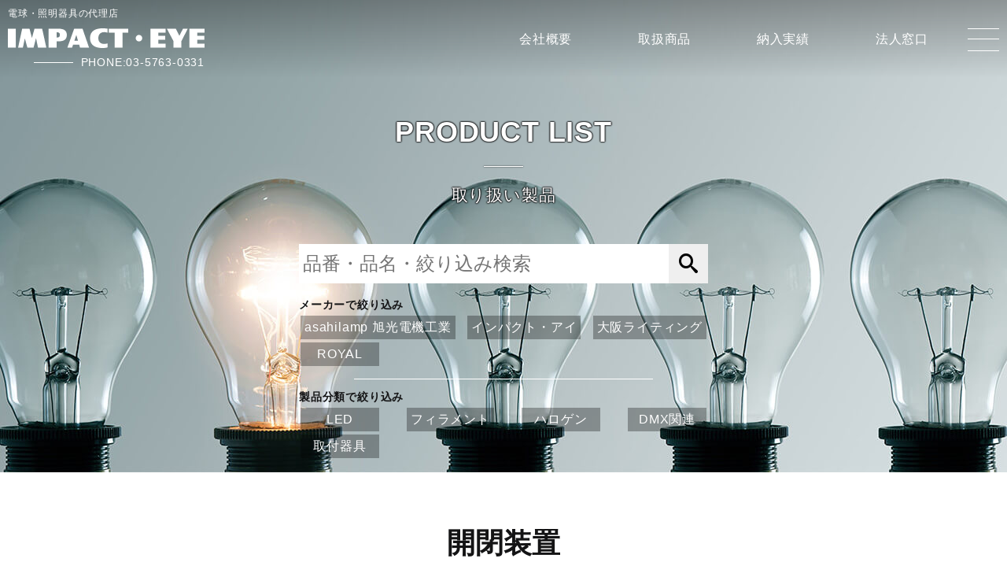

--- FILE ---
content_type: text/html; charset=UTF-8
request_url: https://impact-e.co.jp/use/%E9%96%8B%E9%96%89%E8%A3%85%E7%BD%AE
body_size: 12348
content:
<!DOCTYPE html>
<html lang="ja" prefix="og: http://ogp.me/ns#" id="id-archive" data-lang="ja" data-scroll="false" data-menu="false">
<head>

    <meta charset="UTF-8" />
    <title>開閉装置 | 高輝度LED/LED＆電球全般　照明製品の販売代理店～インパクト・アイ</title>
    <link rel="canonical" href="https://impact-e.co.jp/use/%E9%96%8B%E9%96%89%E8%A3%85%E7%BD%AE" />
    

    <!--meta name="viewport" content="width=320, minimum-scale=1" /-->
    <meta name="viewport" content="width=device-width">
    <meta name="format-detection" content="telephone=no, email=no, address=no" />
    <meta name="description" content="" />
    <meta name="keywords" content="開閉装置" />
	<link rel="shortcut icon" href="https://impact-e.co.jp/asset/img/favicon.ico" />
	<link rel="icon" href="https://impact-e.co.jp/asset/img/favicon.ico" />


    
    <meta property="og:title" content="開閉装置" />
    <meta property="og:type" content="article" />
    <meta property="og:url" content="https://impact-e.co.jp/use/%E9%96%8B%E9%96%89%E8%A3%85%E7%BD%AE" />
    <meta property="og:site_name" content="高輝度LED/LED＆電球全般　照明製品の販売代理店～インパクト・アイ" />
    <meta property="og:description" content="" />
    <meta property="og:image" content="/asset/image/og.jpg" />
    <meta itemprop="image" content="/asset/image/og.jpg" />

    <meta name="twitter:card" content="summary" />
    <meta name="twitter:title" content="開閉装置" />
    <meta name="twitter:description" content="" />
	<meta name="twitter:image" content="/asset/image/twitter.jpg" />

<!-- This site uses the Google Analytics by ExactMetrics plugin v6.1.0 - Using Analytics tracking - https://www.exactmetrics.com/ -->
<script type="text/javascript" data-cfasync="false">
	var em_version         = '6.1.0';
	var em_track_user      = true;
	var em_no_track_reason = '';
	
	var disableStr = 'ga-disable-UA-142416782-1';

	/* Function to detect opted out users */
	function __gaTrackerIsOptedOut() {
		return document.cookie.indexOf(disableStr + '=true') > -1;
	}

	/* Disable tracking if the opt-out cookie exists. */
	if ( __gaTrackerIsOptedOut() ) {
		window[disableStr] = true;
	}

	/* Opt-out function */
	function __gaTrackerOptout() {
	  document.cookie = disableStr + '=true; expires=Thu, 31 Dec 2099 23:59:59 UTC; path=/';
	  window[disableStr] = true;
	}

	if ( 'undefined' === typeof gaOptout ) {
		function gaOptout() {
			__gaTrackerOptout();
		}
	}
	
	if ( em_track_user ) {
		(function(i,s,o,g,r,a,m){i['GoogleAnalyticsObject']=r;i[r]=i[r]||function(){
			(i[r].q=i[r].q||[]).push(arguments)},i[r].l=1*new Date();a=s.createElement(o),
			m=s.getElementsByTagName(o)[0];a.async=1;a.src=g;m.parentNode.insertBefore(a,m)
		})(window,document,'script','//www.google-analytics.com/analytics.js','__gaTracker');

window.ga = __gaTracker;		__gaTracker('create', 'UA-142416782-1', 'auto');
		__gaTracker('set', 'forceSSL', true);
		__gaTracker('send','pageview');
		__gaTracker( function() { window.ga = __gaTracker; } );
	} else {
		console.log( "" );
		(function() {
			/* https://developers.google.com/analytics/devguides/collection/analyticsjs/ */
			var noopfn = function() {
				return null;
			};
			var noopnullfn = function() {
				return null;
			};
			var Tracker = function() {
				return null;
			};
			var p = Tracker.prototype;
			p.get = noopfn;
			p.set = noopfn;
			p.send = noopfn;
			var __gaTracker = function() {
				var len = arguments.length;
				if ( len === 0 ) {
					return;
				}
				var f = arguments[len-1];
				if ( typeof f !== 'object' || f === null || typeof f.hitCallback !== 'function' ) {
					console.log( 'Not running function __gaTracker(' + arguments[0] + " ....) because you are not being tracked. " + em_no_track_reason );
					return;
				}
				try {
					f.hitCallback();
				} catch (ex) {

				}
			};
			__gaTracker.create = function() {
				return new Tracker();
			};
			__gaTracker.getByName = noopnullfn;
			__gaTracker.getAll = function() {
				return [];
			};
			__gaTracker.remove = noopfn;
			window['__gaTracker'] = __gaTracker;
			window.ga = __gaTracker;		})();
		}
</script>
<!-- / Google Analytics by ExactMetrics -->
<link rel='stylesheet' id='wp-block-library-css'  href='https://impact-e.co.jp/wp-includes/css/dist/block-library/style.min.css?ver=5.4.18' type='text/css' media='all' />
<link rel='stylesheet' id='wp-components-css'  href='https://impact-e.co.jp/wp-includes/css/dist/components/style.min.css?ver=5.4.18' type='text/css' media='all' />
<link rel='stylesheet' id='wp-editor-font-css'  href='https://fonts.googleapis.com/css?family=Noto+Serif+JP%3A400%2C700&#038;ver=5.4.18' type='text/css' media='all' />
<link rel='stylesheet' id='wp-block-editor-css'  href='https://impact-e.co.jp/wp-includes/css/dist/block-editor/style.min.css?ver=5.4.18' type='text/css' media='all' />
<link rel='stylesheet' id='wp-nux-css'  href='https://impact-e.co.jp/wp-includes/css/dist/nux/style.min.css?ver=5.4.18' type='text/css' media='all' />
<link rel='stylesheet' id='wp-editor-css'  href='https://impact-e.co.jp/wp-includes/css/dist/editor/style.min.css?ver=5.4.18' type='text/css' media='all' />
<link rel='stylesheet' id='impact_eye_block-cgb-style-css-css'  href='https://impact-e.co.jp/wp-content/plugins/impact-eye-block/dist/blocks.style.build.css' type='text/css' media='all' />
<link rel='stylesheet' id='main-css'  href='https://impact-e.co.jp/wp-content/themes/impact-eye/asset/css/main.css?ver=1.1.2' type='text/css' media='all' />
<script type='text/javascript'>
/* <![CDATA[ */
var exactmetrics_frontend = {"js_events_tracking":"true","download_extensions":"zip,mp3,mpeg,pdf,docx,pptx,xlsx,rar","inbound_paths":"[{\"path\":\"\\\/go\\\/\",\"label\":\"affiliate\"},{\"path\":\"\\\/recommend\\\/\",\"label\":\"affiliate\"}]","home_url":"https:\/\/impact-e.co.jp","hash_tracking":"false"};
/* ]]> */
</script>
<script type='text/javascript' src='https://impact-e.co.jp/wp-content/plugins/google-analytics-dashboard-for-wp/assets/js/frontend.min.js?ver=6.1.0'></script>
<script type='text/javascript' src='https://impact-e.co.jp/wp-includes/js/jquery/jquery.js?ver=1.12.4-wp'></script>
<script type='text/javascript' src='https://impact-e.co.jp/wp-includes/js/jquery/jquery-migrate.min.js?ver=1.4.1'></script>
<link rel='https://api.w.org/' href='https://impact-e.co.jp/wp-json/' />


</head>

<body class="archive chrome" id="products" >
<div id="loader-wrapper" style="position:fixed;top:0;left:0;width:100vw;height:100vh;z-index:1000;background-color:#fff;">

    <div id="loader">
        <svg id="logoSvg" viewBox="0 0 300 30">
            <path class="st0" d="M0,0.62h12.08v28.75H0V0.62z"/>
            <path class="st0" d="M45.96,29.38l-3-14.46l-3.79,14.46h-9.38l-3.92-14.08l-2.96,14.08h-7.29l6.17-28.75h11.25l3.67,14.04
	l3.92-14.04h11.67l6.38,28.75H45.96z"/>
            <path class="st0" d="M89.95,10c0,7.25-4.83,9.79-12.21,9.79h-3.46v9.58H62.2V0.62h15.54C85.12,0.62,89.95,3.17,89.95,10z M79.33,10
	c0-2.42-0.79-3.96-4.08-3.96h-0.96v7.92h0.96C78.58,13.96,79.33,12.42,79.33,10z"/>
            <path class="st0" d="M108.74,24.79h-9.21l-1.54,4.58h-7.21l10.33-28.75h12.79l9.92,28.75h-13.75L108.74,24.79z M106.99,18.96
	l-2.58-8.83l-2.96,8.83H106.99z"/>
            <path class="st0" d="M125.28,15c0-11.83,9.83-15,18.88-15c5.29,0,7.29,0.46,8,0.5v6.08c-2.21-0.54-3.75-0.75-5.5-0.75
	c-4.17,0-8.67,2.17-8.67,9.17c0,6.58,4.5,8.75,8.67,8.75c1.75,0,3.29-0.21,5.5-0.75v6.08c-0.71,0.04-2.71,0.92-8,0.92
	C135.11,30,125.28,26.83,125.28,15z"/>
            <path class="st0" d="M183.61,6.46h-8.75v22.92h-12.08V6.46h-8.75V0.62h29.58V6.46z"/>
            <circle class="st0" cx="200" cy="15" r="5"/>
            <path class="st0" d="M229.5,6.46v5h10.58v5.83H229.5v6.25h11v5.83h-23.08V0.62h23.08v5.83H229.5z"/>
            <path class="st0" d="M264.54,19.75v9.63h-12.08V19.21l-9.88-18.58h13.58l5.46,10.71l5.5-10.71h7.29L264.54,19.75z"/>
            <path class="st0" d="M289,6.46v5h10.58v5.83H289v6.25h11v5.83h-23.08V0.62H300v5.83H289z"/>
        </svg>
    </div>
</div>
<div id="wrapper">
    <header id="global_header">
        <nav id="global" class="fix">
            <div class="menu_bar">
                <div class="menu_logo">
                    <div class="avan">電球・照明器具の代理店</div>
                    <a href="/">
                        <h1>
                            <img src="/asset/img/logo_alt.svg" alt="インパクトアイ">
                        </h1>
                    </a>
                    <div class="phone"><a href="tel:0357630331" class="ga_call callee">PHONE:03-5763-0331</a></div>
                </div>
                <div class="header_menu_wrapper">
                
			<ul itemscope itemtype="http://schema.org/SiteNavigationElement" id="menu-header" class="nav">
				<li id="menu-item-26" class="menu-item menu-item-type-post_type menu-item-object-page menu-item-26" itemprop="name">
				<a href="https://impact-e.co.jp/aboutus.html" itemprop="url"><span class="title">会社概要</span></a>
				</li>

				<li id="menu-item-28" class="menu-item menu-item-type-custom menu-item-object-custom menu-item-28" itemprop="name">
				<a href="/products" itemprop="url"><span class="title">取扱商品</span></a>
				</li>

				<li id="menu-item-27" class="menu-item menu-item-type-taxonomy menu-item-object-genre menu-item-27" itemprop="name">
				<a href="https://impact-e.co.jp/genre/results" itemprop="url"><span class="title">納入実績</span></a>
				</li>

				<li id="menu-item-25" class="menu-item menu-item-type-post_type menu-item-object-page menu-item-25" itemprop="name">
				<a href="https://impact-e.co.jp/contact.html" itemprop="url"><span class="title">法人窓口</span></a>
				</li>
			</ul>
                </div>
                <div class="menubtn"><div class="inner"></div><span></span></div>
            </div>
            <div class="menu_wrapper">
            

				<ul itemscope itemtype="http://schema.org/SiteNavigationElement" id="menu-globalmenu" class="nav">
				<li id="menu-item-21" class="menu-item menu-item-type-post_type menu-item-object-page menu-item-21" itemprop="name">
				<a href="https://impact-e.co.jp/aboutus.html" itemprop="url"><span class="title">COMPANY PROFILE</span>
				<span class="descript">会社概要</span></a>
				</li>

				<li id="menu-item-29" class="menu-item menu-item-type-custom menu-item-object-custom menu-item-has-children menu-item-29" itemprop="name" data-sub="false">
				<a href="/products" itemprop="url"><span class="title">PRODUCTS LIST</span>
				<span class="descript">取扱商品</span></a>

				<ul class="sub-menu">

					<li id="menu-item-32" class="menu-item menu-item-type-taxonomy menu-item-object-maker menu-item-32">
					<a href="https://impact-e.co.jp/maker/impact_eye"><span class="sub_title">IMPACT･EYE</span></a>
					</li>

					<li id="menu-item-33" class="menu-item menu-item-type-taxonomy menu-item-object-maker menu-item-33">
					<a href="https://impact-e.co.jp/maker/osaka_lighting"><span class="sub_title">大阪ライティング</span></a>
					</li>

					<li id="menu-item-31" class="menu-item menu-item-type-taxonomy menu-item-object-maker menu-item-31">
					<a href="https://impact-e.co.jp/maker/kyokukou"><span class="sub_title">旭光電機工業</span></a>
					</li>

					<li id="menu-item-36" class="menu-item menu-item-type-taxonomy menu-item-object-maker menu-item-36">
					<a href="https://impact-e.co.jp/maker/royal"><span class="sub_title">ROYAL</span></a>
					</li>
				</ul>
				</li>

				<li id="menu-item-37" class="menu-item menu-item-type-custom menu-item-object-custom menu-item-has-children menu-item-37" itemprop="name" data-sub="false">
				<a href="/report" itemprop="url"><span class="title">REPORT</span>
				<span class="descript">レポート</span></a>

				<ul class="sub-menu">

					<li id="menu-item-38" class="menu-item menu-item-type-taxonomy menu-item-object-genre menu-item-38">
					<a href="https://impact-e.co.jp/genre/results"><span class="sub_title">納入実績</span></a>
					</li>

					<li id="menu-item-39" class="menu-item menu-item-type-taxonomy menu-item-object-genre menu-item-39">
					<a href="https://impact-e.co.jp/genre/events"><span class="sub_title">イベント</span></a>
					</li>

					<li id="menu-item-40" class="menu-item menu-item-type-taxonomy menu-item-object-genre menu-item-40">
					<a href="https://impact-e.co.jp/genre/example"><span class="sub_title">施工事例</span></a>
					</li>
				</ul>
				</li>

				</ul>
			<ul itemscope itemtype="http://schema.org/SiteNavigationElement" id="menu-aux" class="nav">
				<li id="menu-item-22" class="menu-item menu-item-type-post_type menu-item-object-page menu-item-22" itemprop="name">
				<a href="https://impact-e.co.jp/request.html" itemprop="url"><span class="title">特殊電球<br class="no-pc" />探索依頼フォーム</span>
				<span class="descript">Search request</span></a>
				</li>

				<li id="menu-item-23" class="menu-item menu-item-type-post_type menu-item-object-page menu-item-23" itemprop="name">
				<a href="https://impact-e.co.jp/contact.html" itemprop="url"><span class="title">法人<br class="no-pc" />ご相談窓口</span>
				<span class="descript">Corporate consultation</span></a>
				</li>

				<li id="menu-item-24" class="menu-item menu-item-type-post_type menu-item-object-page menu-item-privacy-policy menu-item-24" itemprop="name">
				<a href="https://impact-e.co.jp/policy.html" itemprop="url"><span class="title">プライバシー<br class="no-pc" />ポリシー</span>
				<span class="descript">Privacy policy</span></a>
				</li>
			</ul>
             </div>
        </nav>
    </header>
    <main>
    <section id="headerVisual" data-pc="/asset/img/header/products.jpg" data-tb="/asset/img/header/productsTb.jpg" data-sp="/asset/img/header/productsSp.jpg">
        <div class="logo dark">
            <h1>PRODUCT LIST</h1>
            <p>取り扱い製品</p>
        </div>

        
			
			
			<form id="ti_searchforms_widget-2" action="https://impact-e.co.jp/productss/search/" class="search-form searchForm" method="GET">
			<div class="fieldWrapper">

				<div class="freewordSection">
				
				<input type="text" placeholder="品番・品名・絞り込み検索" class="s field search_field" name="s" value="" />
				<button type="submit" name="submit" class="submit search-submit"></button>
</div>


				<div class="makerSelector"><h4>メーカーで絞り込み</h4>

				
					<ul class="checkboxList">
<li id='maker-9'><label for='maker-kyokukou' class='selectit'><input value='9' type='checkbox' name='tax[maker][terms][]' id='maker-kyokukou' class='termSelector' data-tax='maker'  /><span class='label'>asahilamp 旭光電機工業</span></label></li>
<li id='maker-10'><label for='maker-impact_eye' class='selectit'><input value='10' type='checkbox' name='tax[maker][terms][]' id='maker-impact_eye' class='termSelector' data-tax='maker'  /><span class='label'>インパクト・アイ</span></label></li>
<li id='maker-11'><label for='maker-osaka_lighting' class='selectit'><input value='11' type='checkbox' name='tax[maker][terms][]' id='maker-osaka_lighting' class='termSelector' data-tax='maker'  /><span class='label'>大阪ライティング</span></label></li>
<li id='maker-14'><label for='maker-royal' class='selectit'><input value='14' type='checkbox' name='tax[maker][terms][]' id='maker-royal' class='termSelector' data-tax='maker'  /><span class='label'>ROYAL</span></label></li>

					</ul>

				<input type="hidden" name="tax[maker][include_children]" value="1" />
				<input type="hidden" name="tax[maker][operator]" value="IN" />

				</div>

				<div class="groupSelector"><h4>製品分類で絞り込み</h4>

				
					<ul class="checkboxList">
<li id='group-4'><label for='group-led' class='selectit'><input value='4' type='checkbox' name='tax[group][terms][]' id='group-led' class='termSelector' data-tax='group'  /><span class='label'>LED</span></label></li>
<li id='group-5'><label for='group-filament' class='selectit'><input value='5' type='checkbox' name='tax[group][terms][]' id='group-filament' class='termSelector' data-tax='group'  /><span class='label'>フィラメント</span></label></li>
<li id='group-6'><label for='group-halogen' class='selectit'><input value='6' type='checkbox' name='tax[group][terms][]' id='group-halogen' class='termSelector' data-tax='group'  /><span class='label'>ハロゲン</span></label></li>
<li id='group-7'><label for='group-dmx' class='selectit'><input value='7' type='checkbox' name='tax[group][terms][]' id='group-dmx' class='termSelector' data-tax='group'  /><span class='label'>DMX関連</span></label></li>
<li id='group-243'><label for='group-apparatus' class='selectit'><input value='243' type='checkbox' name='tax[group][terms][]' id='group-apparatus' class='termSelector' data-tax='group'  /><span class='label'>取付器具</span></label></li>

					</ul>

				<input type="hidden" name="tax[group][include_children]" value="1" />
				<input type="hidden" name="tax[group][operator]" value="IN" />

				</div>


			</div>
				<div class="search-wrap">
					<button type="submit" name="submit" class="submit search-submit">検索</button>
				</div>
			</form>
			
			
    </section>

            <section id="itemIndex" class="contents slide">
            <header>
                <h2 class="inView"><span>開閉装置</span></h2>
                <div class="introduction inView">
                    <div class="visual">
                                            </div>
                    <div class="excerpt"></div>
                    		<ul class="breadCrumbUl">
			<li class="breadCrumbLi level_0">
				<a href="https://impact-e.co.jp">HOME</a>
			</li>
			<li class="breadCrumbLi level_1">
				<span>開閉装置</span>
			</li>
		</ul>
                </div>
            </header>
            <div class="content">
                                <ul class="type_switcher_ul">
                    <li>表示形式変更</li>
                    <li><input class="type_switcher" id="switcher_thumbnail" type="radio" name="switcher" value="thumbnail" /><label for="switcher_thumbnail" class="icon-small-tile"></label></li>
                    <li><input class="type_switcher" id="switcher_large" type="radio" name="switcher" value="large" /><label for="switcher_large" class="icon-tile"></label></li>
                    <li><input class="type_switcher" id="switcher_list" type="radio" name="switcher" value="list" checked="checked" /><label for="switcher_list" class="icon-list"></label></li>
                </ul>
                <ul class="item_ul" data-type="tile">
                    <li class="thead">
                        <div class="th item_img"></div>
                        <div class="th item_id">品番/型番</div>
                        <div class="th item_name">品名</div>
                        <div class="th item_type">口金</div>
                        <div class="th item_size">サイズ</div>
                        <div class="th voltage">電圧(V)</div>
                        <div class="th power">電力(W)</div>
                    </li>

                                    <li class="tbody">
                        <div class="td item_img"><a href="https://impact-e.co.jp/products-1410.html" rel="bookmark"><div class="thumbnail" data-img="https://impact-e.co.jp/wp-content/uploads/2019/04/PILT5.jpg"></div></a></div>
                        <div class="td item_id"><a href="https://impact-e.co.jp/products-1410.html" rel="bookmark">T5 E5 6.3V-0.15A</a></div>
                        <div class="td item_name"><a href="https://impact-e.co.jp/products-1410.html" rel="bookmark">パイロットランプ T5</a></div>
                        <div class="td item_type"><a href="https://impact-e.co.jp/socket/e5" rel="tag">E5</a></div>
                        <div class="td item_size">径5mm × 全長17mm</div>
                        <div class="td voltage">6</div>
                        <div class="td power">0.94</div>
                    </li>

                                    <li class="tbody">
                        <div class="td item_img"><a href="https://impact-e.co.jp/products-1411.html" rel="bookmark"><div class="thumbnail" data-img="https://impact-e.co.jp/wp-content/uploads/2019/04/PILT5.jpg"></div></a></div>
                        <div class="td item_id"><a href="https://impact-e.co.jp/products-1411.html" rel="bookmark">T5 E5 8V-0.15A</a></div>
                        <div class="td item_name"><a href="https://impact-e.co.jp/products-1411.html" rel="bookmark">パイロットランプ T5</a></div>
                        <div class="td item_type"><a href="https://impact-e.co.jp/socket/e5" rel="tag">E5</a></div>
                        <div class="td item_size">径5mm × 全長17mm</div>
                        <div class="td voltage">8</div>
                        <div class="td power">1.2</div>
                    </li>

                                    <li class="tbody">
                        <div class="td item_img"><a href="https://impact-e.co.jp/products-1412.html" rel="bookmark"><div class="thumbnail" data-img="https://impact-e.co.jp/wp-content/uploads/2019/04/PILT5.jpg"></div></a></div>
                        <div class="td item_id"><a href="https://impact-e.co.jp/products-1412.html" rel="bookmark">T5 E5 12V-0.11A</a></div>
                        <div class="td item_name"><a href="https://impact-e.co.jp/products-1412.html" rel="bookmark">パイロットランプ T5</a></div>
                        <div class="td item_type"><a href="https://impact-e.co.jp/socket/e5" rel="tag">E5</a></div>
                        <div class="td item_size">径5mm × 全長17mm</div>
                        <div class="td voltage">12</div>
                        <div class="td power">1.3</div>
                    </li>

                                    <li class="tbody">
                        <div class="td item_img"><a href="https://impact-e.co.jp/products-1413.html" rel="bookmark"><div class="thumbnail" data-img="https://impact-e.co.jp/wp-content/uploads/2019/04/PILT5.jpg"></div></a></div>
                        <div class="td item_id"><a href="https://impact-e.co.jp/products-1413.html" rel="bookmark">T5 E5 18V-0.11A</a></div>
                        <div class="td item_name"><a href="https://impact-e.co.jp/products-1413.html" rel="bookmark">パイロットランプ T5</a></div>
                        <div class="td item_type"><a href="https://impact-e.co.jp/socket/e5" rel="tag">E5</a></div>
                        <div class="td item_size">径5mm × 全長17mm</div>
                        <div class="td voltage">18</div>
                        <div class="td power">1.98</div>
                    </li>

                                    <li class="tbody">
                        <div class="td item_img"><a href="https://impact-e.co.jp/products-1414.html" rel="bookmark"><div class="thumbnail" data-img="https://impact-e.co.jp/wp-content/uploads/2019/04/PILT5.jpg"></div></a></div>
                        <div class="td item_id"><a href="https://impact-e.co.jp/products-1414.html" rel="bookmark">T5 E5 24V-0.11A</a></div>
                        <div class="td item_name"><a href="https://impact-e.co.jp/products-1414.html" rel="bookmark">パイロットランプ T5</a></div>
                        <div class="td item_type"><a href="https://impact-e.co.jp/socket/e5" rel="tag">E5</a></div>
                        <div class="td item_size">径5mm × 全長17mm</div>
                        <div class="td voltage">24</div>
                        <div class="td power">2.6</div>
                    </li>

                                    <li class="tbody">
                        <div class="td item_img"><a href="https://impact-e.co.jp/products-1415.html" rel="bookmark"><div class="thumbnail" data-img="https://impact-e.co.jp/wp-content/uploads/2019/04/PILT5.jpg"></div></a></div>
                        <div class="td item_id"><a href="https://impact-e.co.jp/products-1415.html" rel="bookmark">T5 E5 28V-0.04A</a></div>
                        <div class="td item_name"><a href="https://impact-e.co.jp/products-1415.html" rel="bookmark">パイロットランプ T5</a></div>
                        <div class="td item_type"><a href="https://impact-e.co.jp/socket/e5" rel="tag">E5</a></div>
                        <div class="td item_size">径5mm × 全長17mm</div>
                        <div class="td voltage">28</div>
                        <div class="td power">1.1</div>
                    </li>

                                    <li class="tbody">
                        <div class="td item_img"><a href="https://impact-e.co.jp/products-1416.html" rel="bookmark"><div class="thumbnail" data-img="https://impact-e.co.jp/wp-content/uploads/2019/04/PILT5.jpg"></div></a></div>
                        <div class="td item_id"><a href="https://impact-e.co.jp/products-1416.html" rel="bookmark">T5 E5 30V-0.11A</a></div>
                        <div class="td item_name"><a href="https://impact-e.co.jp/products-1416.html" rel="bookmark">パイロットランプ T5</a></div>
                        <div class="td item_type"><a href="https://impact-e.co.jp/socket/e5" rel="tag">E5</a></div>
                        <div class="td item_size">径5mm × 全長17mm</div>
                        <div class="td voltage">30</div>
                        <div class="td power">3.3</div>
                    </li>

                                    <li class="tbody">
                        <div class="td item_img"><a href="https://impact-e.co.jp/products-1468.html" rel="bookmark"><div class="thumbnail" data-img="https://impact-e.co.jp/wp-content/uploads/2019/04/REMOCON.jpg"></div></a></div>
                        <div class="td item_id"><a href="https://impact-e.co.jp/products-1468.html" rel="bookmark">T6 S7 15V-0.02A</a></div>
                        <div class="td item_name"><a href="https://impact-e.co.jp/products-1468.html" rel="bookmark">リモコン球</a></div>
                        <div class="td item_type"><a href="https://impact-e.co.jp/socket/s7" rel="tag">S7</a></div>
                        <div class="td item_size">径6mm × 全長24mm</div>
                        <div class="td voltage">15</div>
                        <div class="td power">0.3</div>
                    </li>

                                    <li class="tbody">
                        <div class="td item_img"><a href="https://impact-e.co.jp/products-1469.html" rel="bookmark"><div class="thumbnail" data-img="https://impact-e.co.jp/wp-content/uploads/2019/04/REMOCON.jpg"></div></a></div>
                        <div class="td item_id"><a href="https://impact-e.co.jp/products-1469.html" rel="bookmark">T6 S7 30V-0.03A</a></div>
                        <div class="td item_name"><a href="https://impact-e.co.jp/products-1469.html" rel="bookmark">リモコン球</a></div>
                        <div class="td item_type"><a href="https://impact-e.co.jp/socket/s7" rel="tag">S7</a></div>
                        <div class="td item_size">径6mm × 全長24mm</div>
                        <div class="td voltage">30</div>
                        <div class="td power">0.9</div>
                    </li>

                                    <li class="tbody">
                        <div class="td item_img"><a href="https://impact-e.co.jp/products-1470.html" rel="bookmark"><div class="thumbnail" data-img="https://impact-e.co.jp/wp-content/uploads/2019/04/AIRT5.jpg"></div></a></div>
                        <div class="td item_id"><a href="https://impact-e.co.jp/products-1470.html" rel="bookmark">T5 F6 14V-0.08A</a></div>
                        <div class="td item_name"><a href="https://impact-e.co.jp/products-1470.html" rel="bookmark">航空機用</a></div>
                        <div class="td item_type"><a href="https://impact-e.co.jp/socket/f6" rel="tag">F6</a></div>
                        <div class="td item_size">径5mm × 全長15mm</div>
                        <div class="td voltage">14</div>
                        <div class="td power">1.12</div>
                    </li>

                                    <li class="tbody">
                        <div class="td item_img"><a href="https://impact-e.co.jp/products-1471.html" rel="bookmark"><div class="thumbnail" data-img="https://impact-e.co.jp/wp-content/uploads/2019/04/AIRT5.jpg"></div></a></div>
                        <div class="td item_id"><a href="https://impact-e.co.jp/products-1471.html" rel="bookmark">T5 F6 18V-0.06A</a></div>
                        <div class="td item_name"><a href="https://impact-e.co.jp/products-1471.html" rel="bookmark">航空機用</a></div>
                        <div class="td item_type"><a href="https://impact-e.co.jp/socket/f6" rel="tag">F6</a></div>
                        <div class="td item_size">径5mm × 全長15mm</div>
                        <div class="td voltage">18</div>
                        <div class="td power">1.08</div>
                    </li>

                                    <li class="tbody">
                        <div class="td item_img"><a href="https://impact-e.co.jp/products-1472.html" rel="bookmark"><div class="thumbnail" data-img="https://impact-e.co.jp/wp-content/uploads/2019/04/AIRT5.jpg"></div></a></div>
                        <div class="td item_id"><a href="https://impact-e.co.jp/products-1472.html" rel="bookmark">T5 F6 24V-0.035A</a></div>
                        <div class="td item_name"><a href="https://impact-e.co.jp/products-1472.html" rel="bookmark">航空機用</a></div>
                        <div class="td item_type"><a href="https://impact-e.co.jp/socket/f6" rel="tag">F6</a></div>
                        <div class="td item_size">径5mm × 全長15mm</div>
                        <div class="td voltage">24</div>
                        <div class="td power">0.84</div>
                    </li>

                                    <li class="tbody">
                        <div class="td item_img"><a href="https://impact-e.co.jp/products-1473.html" rel="bookmark"><div class="thumbnail" data-img="https://impact-e.co.jp/wp-content/uploads/2019/04/AIRT5.jpg"></div></a></div>
                        <div class="td item_id"><a href="https://impact-e.co.jp/products-1473.html" rel="bookmark">T5 F6 28V-0.025A</a></div>
                        <div class="td item_name"><a href="https://impact-e.co.jp/products-1473.html" rel="bookmark">航空機用</a></div>
                        <div class="td item_type"><a href="https://impact-e.co.jp/socket/f6" rel="tag">F6</a></div>
                        <div class="td item_size">径5mm × 全長15mm</div>
                        <div class="td voltage">28</div>
                        <div class="td power">0.7</div>
                    </li>

                                    <li class="tbody">
                        <div class="td item_img"><a href="https://impact-e.co.jp/products-1474.html" rel="bookmark"><div class="thumbnail" data-img="https://impact-e.co.jp/wp-content/uploads/2019/04/AIRT5.jpg"></div></a></div>
                        <div class="td item_id"><a href="https://impact-e.co.jp/products-1474.html" rel="bookmark">T5 F6 28V-0.04A</a></div>
                        <div class="td item_name"><a href="https://impact-e.co.jp/products-1474.html" rel="bookmark">航空機用</a></div>
                        <div class="td item_type"><a href="https://impact-e.co.jp/socket/f6" rel="tag">F6</a></div>
                        <div class="td item_size">径5mm × 全長15mm</div>
                        <div class="td voltage">28</div>
                        <div class="td power">1.12</div>
                    </li>

                                    <li class="tbody">
                        <div class="td item_img"><a href="https://impact-e.co.jp/products-1475.html" rel="bookmark"><div class="thumbnail" data-img="https://impact-e.co.jp/wp-content/uploads/2019/04/CHT5.jpg"></div></a></div>
                        <div class="td item_id"><a href="https://impact-e.co.jp/products-1475.html" rel="bookmark">T5 CP 18V-0.6W</a></div>
                        <div class="td item_name"><a href="https://impact-e.co.jp/products-1475.html" rel="bookmark">チャンネル球</a></div>
                        <div class="td item_type"></div>
                        <div class="td item_size">径5mm × 全長17mm</div>
                        <div class="td voltage">18</div>
                        <div class="td power">0.6</div>
                    </li>

                                    <li class="tbody">
                        <div class="td item_img"><a href="https://impact-e.co.jp/products-1476.html" rel="bookmark"><div class="thumbnail" data-img="https://impact-e.co.jp/wp-content/uploads/2019/04/CHT5.jpg"></div></a></div>
                        <div class="td item_id"><a href="https://impact-e.co.jp/products-1476.html" rel="bookmark">T5 CP 24V-0.6W</a></div>
                        <div class="td item_name"><a href="https://impact-e.co.jp/products-1476.html" rel="bookmark">チャンネル球</a></div>
                        <div class="td item_type"></div>
                        <div class="td item_size">径5mm × 全長17mm</div>
                        <div class="td voltage">24</div>
                        <div class="td power">1.44</div>
                    </li>

                                    <li class="tbody">
                        <div class="td item_img"><a href="https://impact-e.co.jp/products-1477.html" rel="bookmark"><div class="thumbnail" data-img="https://impact-e.co.jp/wp-content/uploads/2019/04/CHT5.jpg"></div></a></div>
                        <div class="td item_id"><a href="https://impact-e.co.jp/products-1477.html" rel="bookmark">T5 CP 28V-0.6W</a></div>
                        <div class="td item_name"><a href="https://impact-e.co.jp/products-1477.html" rel="bookmark">チャンネル球</a></div>
                        <div class="td item_type"></div>
                        <div class="td item_size">径5mm × 全長17mm</div>
                        <div class="td voltage">28</div>
                        <div class="td power">1.68</div>
                    </li>

                
                </ul>

                <div class="button-container inView">
                    <div>
                        <a class="button getProducts" data-tax="use" data-term="310" data-type="products" data-page="2" disabled="disabled">Load more</a>
                        <div class="btn_bg"></div>
                    </div>
                </div>

                            </div>
        </section>
        <section id="tagCloud" class="contents slide">
            <header>
                <h2 class="inView"><span>用途別リスト</span></h2>
            </header>
            <div class="content">
            <ul class='wp-tag-cloud' role='list'>
	<li><a href="https://impact-e.co.jp/use/%e3%81%b2%e3%81%aa%e3%81%bc%e3%82%93%e3%81%bc%e3%82%8a" class="tag-cloud-link tag-link-276 tag-link-position-1" style="font-size: 9.125pt;" aria-label="ひなぼんぼり (2個の項目)">ひなぼんぼり</a></li>
	<li><a href="https://impact-e.co.jp/use/%e3%82%a2%e3%82%af%e3%82%bb%e3%83%b3%e3%83%88%e7%85%a7%e6%98%8e" class="tag-cloud-link tag-link-239 tag-link-position-2" style="font-size: 18.375pt;" aria-label="アクセント照明 (91個の項目)">アクセント照明</a></li>
	<li><a href="https://impact-e.co.jp/use/%e3%82%a2%e3%83%8b%e3%82%b5%e3%82%ad%e3%82%b9%e6%a4%9c%e5%87%ba%e7%94%a8" class="tag-cloud-link tag-link-525 tag-link-position-3" style="font-size: 8pt;" aria-label="アニサキス検出用 (1個の項目)">アニサキス検出用</a></li>
	<li><a href="https://impact-e.co.jp/use/%e3%82%a2%e3%83%9f%e3%83%a5%e3%83%bc%e3%82%ba%e3%83%a1%e3%83%b3%e3%83%88%e6%96%bd%e8%a8%ad" class="tag-cloud-link tag-link-251 tag-link-position-4" style="font-size: 9.875pt;" aria-label="アミューズメント施設 (3個の項目)">アミューズメント施設</a></li>
	<li><a href="https://impact-e.co.jp/use/%e3%82%a2%e3%83%b3%e3%83%86%e3%82%a3%e3%83%bc%e3%82%af%e5%ae%b6%e5%85%b7" class="tag-cloud-link tag-link-282 tag-link-position-5" style="font-size: 12.0625pt;" aria-label="アンティーク家具 (8個の項目)">アンティーク家具</a></li>
	<li><a href="https://impact-e.co.jp/use/%e3%82%a2%e3%83%b3%e3%83%86%e3%82%a3%e3%83%bc%e3%82%af%e7%85%a7%e6%98%8e" class="tag-cloud-link tag-link-219 tag-link-position-6" style="font-size: 19.125pt;" aria-label="アンティーク照明 (118個の項目)">アンティーク照明</a></li>
	<li><a href="https://impact-e.co.jp/use/%e3%82%a4%e3%83%99%e3%83%b3%e3%83%88" class="tag-cloud-link tag-link-350 tag-link-position-7" style="font-size: 14.25pt;" aria-label="イベント (19個の項目)">イベント</a></li>
	<li><a href="https://impact-e.co.jp/use/%e3%82%a4%e3%83%ab%e3%83%9f%e3%83%8d%e3%83%bc%e3%82%b7%e3%83%a7%e3%83%b3" class="tag-cloud-link tag-link-299 tag-link-position-8" style="font-size: 13.8125pt;" aria-label="イルミネーション (16個の項目)">イルミネーション</a></li>
	<li><a href="https://impact-e.co.jp/use/%e3%82%a4%e3%83%b3%e3%83%86%e3%83%aa%e3%82%a2%e7%85%a7%e6%98%8e" class="tag-cloud-link tag-link-360 tag-link-position-9" style="font-size: 9.875pt;" aria-label="インテリア照明 (3個の項目)">インテリア照明</a></li>
	<li><a href="https://impact-e.co.jp/use/%e3%82%aa%e3%83%bc%e3%83%87%e3%82%a3%e3%82%aa%e8%a1%a8%e7%a4%ba%e7%81%af" class="tag-cloud-link tag-link-305 tag-link-position-10" style="font-size: 16.5pt;" aria-label="オーディオ表示灯 (45個の項目)">オーディオ表示灯</a></li>
	<li><a href="https://impact-e.co.jp/use/%e3%82%ab%e3%83%a1%e3%83%a9" class="tag-cloud-link tag-link-445 tag-link-position-11" style="font-size: 16.625pt;" aria-label="カメラ (47個の項目)">カメラ</a></li>
	<li><a href="https://impact-e.co.jp/use/%e3%82%ab%e3%83%a9%e3%82%aa%e3%82%b1%e6%96%bd%e8%a8%ad" class="tag-cloud-link tag-link-331 tag-link-position-12" style="font-size: 11.4375pt;" aria-label="カラオケ施設 (6個の項目)">カラオケ施設</a></li>
	<li><a href="https://impact-e.co.jp/use/%e3%82%af%e3%83%aa%e3%83%83%e3%83%97%e3%83%a9%e3%82%a4%e3%83%88" class="tag-cloud-link tag-link-333 tag-link-position-13" style="font-size: 11.4375pt;" aria-label="クリップライト (6個の項目)">クリップライト</a></li>
	<li><a href="https://impact-e.co.jp/use/%e3%82%b2%e3%83%bc%e3%83%a0%e3%82%bb%e3%83%b3%e3%82%bf%e3%83%bc" class="tag-cloud-link tag-link-330 tag-link-position-14" style="font-size: 11.4375pt;" aria-label="ゲームセンター (6個の項目)">ゲームセンター</a></li>
	<li><a href="https://impact-e.co.jp/use/%e3%82%b3%e3%83%b3%e3%82%b5%e3%83%bc%e3%83%88%e3%83%9b%e3%83%bc%e3%83%ab" class="tag-cloud-link tag-link-348 tag-link-position-15" style="font-size: 14.25pt;" aria-label="コンサートホール (19個の項目)">コンサートホール</a></li>
	<li><a href="https://impact-e.co.jp/use/%e3%82%b5%e3%82%a4%e3%83%b3%e3%83%87%e3%82%a3%e3%82%b9%e3%83%97%e3%83%ac%e3%82%a4" class="tag-cloud-link tag-link-298 tag-link-position-16" style="font-size: 10.5pt;" aria-label="サインディスプレイ (4個の項目)">サインディスプレイ</a></li>
	<li><a href="https://impact-e.co.jp/use/%e3%82%b5%e3%82%a4%e3%83%b3%e7%94%a8%e7%85%a7%e6%98%8e" class="tag-cloud-link tag-link-275 tag-link-position-17" style="font-size: 19.5625pt;" aria-label="サイン用照明 (140個の項目)">サイン用照明</a></li>
	<li><a href="https://impact-e.co.jp/use/%e3%82%b7%e3%83%a3%e3%83%b3%e3%83%87%e3%83%aa%e3%82%a2" class="tag-cloud-link tag-link-226 tag-link-position-18" style="font-size: 16.6875pt;" aria-label="シャンデリア (48個の項目)">シャンデリア</a></li>
	<li><a href="https://impact-e.co.jp/use/%e3%82%b9%e3%82%bf%e3%83%ab%e3%83%9a%e3%83%b3%e3%83%80%e3%83%b3%e3%83%88" class="tag-cloud-link tag-link-476 tag-link-position-19" style="font-size: 14.125pt;" aria-label="スタルペンダント (18個の項目)">スタルペンダント</a></li>
	<li><a href="https://impact-e.co.jp/use/%e3%82%b9%e3%82%bf%e3%83%b3" class="tag-cloud-link tag-link-477 tag-link-position-20" style="font-size: 14.125pt;" aria-label="スタン (18個の項目)">スタン</a></li>
	<li><a href="https://impact-e.co.jp/use/%e3%82%b9%e3%82%bf%e3%83%b3%e3%83%89" class="tag-cloud-link tag-link-221 tag-link-position-21" style="font-size: 21.1875pt;" aria-label="スタンド (259個の項目)">スタンド</a></li>
	<li><a href="https://impact-e.co.jp/use/%e3%82%b9%e3%82%bf%e3%83%b3%e3%83%89%e7%85%a7%e6%98%8e" class="tag-cloud-link tag-link-254 tag-link-position-22" style="font-size: 11.4375pt;" aria-label="スタンド照明 (6個の項目)">スタンド照明</a></li>
	<li><a href="https://impact-e.co.jp/use/%e3%82%b9%e3%83%9d%e3%83%83%e3%83%88" class="tag-cloud-link tag-link-480 tag-link-position-23" style="font-size: 17.125pt;" aria-label="スポット (57個の項目)">スポット</a></li>
	<li><a href="https://impact-e.co.jp/use/%e3%82%b9%e3%83%9d%e3%83%83%e3%83%88%e3%83%a9%e3%82%a4%e3%83%88" class="tag-cloud-link tag-link-332 tag-link-position-24" style="font-size: 14.375pt;" aria-label="スポットライト (20個の項目)">スポットライト</a></li>
	<li><a href="https://impact-e.co.jp/use/%e3%82%b9%e3%83%9d%e3%83%83%e3%83%88%e7%85%a7%e6%98%8e" class="tag-cloud-link tag-link-220 tag-link-position-25" style="font-size: 19.375pt;" aria-label="スポット照明 (131個の項目)">スポット照明</a></li>
	<li><a href="https://impact-e.co.jp/use/%e3%82%bb%e3%83%a9%e3%83%9f%e3%83%83%e3%82%af%e3%82%ab%e3%83%a9%e3%83%bc-%e3%82%b9%e3%83%9d%e3%83%83%e3%83%88%e7%85%a7%e6%98%8e" class="tag-cloud-link tag-link-225 tag-link-position-26" style="font-size: 13.3125pt;" aria-label="セラミックカラー: スポット照明 (13個の項目)">セラミックカラー: スポット照明</a></li>
	<li><a href="https://impact-e.co.jp/use/%e3%83%80%e3%82%a6%e3%83%b3%e3%83%a9%e3%82%a4%e3%83%88" class="tag-cloud-link tag-link-222 tag-link-position-27" style="font-size: 19.8125pt;" aria-label="ダウンライト (153個の項目)">ダウンライト</a></li>
	<li><a href="https://impact-e.co.jp/use/%e3%83%87%e3%82%a3%e3%82%b9%e3%83%97%e3%83%ac%e3%82%a4" class="tag-cloud-link tag-link-245 tag-link-position-28" style="font-size: 12.625pt;" aria-label="ディスプレイ (10個の項目)">ディスプレイ</a></li>
	<li><a href="https://impact-e.co.jp/use/%e3%83%87%e3%82%b9%e3%82%af%e3%82%b9%e3%82%bf%e3%83%b3%e3%83%89" class="tag-cloud-link tag-link-323 tag-link-position-29" style="font-size: 10.5pt;" aria-label="デスクスタンド (4個の項目)">デスクスタンド</a></li>
	<li><a href="https://impact-e.co.jp/use/%e3%83%91%e3%83%88%e3%83%a9%e3%82%a4%e3%83%88" class="tag-cloud-link tag-link-317 tag-link-position-30" style="font-size: 13.8125pt;" aria-label="パトライト (16個の項目)">パトライト</a></li>
	<li><a href="https://impact-e.co.jp/use/%e3%83%91%e3%83%bc%e3%83%86%e3%82%a3%e3%83%bc" class="tag-cloud-link tag-link-351 tag-link-position-31" style="font-size: 12.875pt;" aria-label="パーティー (11個の項目)">パーティー</a></li>
	<li><a href="https://impact-e.co.jp/use/%e3%83%91%e3%83%bc%e3%83%86%e3%82%a3%e3%83%bc%e7%85%a7%e6%98%8e" class="tag-cloud-link tag-link-241 tag-link-position-32" style="font-size: 12.875pt;" aria-label="パーティー照明 (11個の項目)">パーティー照明</a></li>
	<li><a href="https://impact-e.co.jp/use/%e3%83%93%e3%83%ab%e3%83%a1%e3%83%b3%e3%83%86%e3%83%8a%e3%83%b3%e3%82%b9" class="tag-cloud-link tag-link-353 tag-link-position-33" style="font-size: 16.0625pt;" aria-label="ビルメンテナンス (38個の項目)">ビルメンテナンス</a></li>
	<li><a href="https://impact-e.co.jp/use/%e3%83%96%e3%83%86%e3%82%a3%e3%83%83%e3%82%af" class="tag-cloud-link tag-link-229 tag-link-position-34" style="font-size: 12.875pt;" aria-label="ブティック (11個の項目)">ブティック</a></li>
	<li><a href="https://impact-e.co.jp/use/%e3%83%96%e3%83%86%e3%82%a3%e3%83%83%e3%82%af%e3%81%aa%e3%81%a9%e3%81%ae%e7%85%a7%e6%98%8e" class="tag-cloud-link tag-link-258 tag-link-position-35" style="font-size: 12.875pt;" aria-label="ブティックなどの照明 (11個の項目)">ブティックなどの照明</a></li>
	<li><a href="https://impact-e.co.jp/use/%e3%83%96%e3%83%a9%e3%82%b1%e3%83%83%e3%83%88" class="tag-cloud-link tag-link-230 tag-link-position-36" style="font-size: 14.75pt;" aria-label="ブラケット (23個の項目)">ブラケット</a></li>
	<li><a href="https://impact-e.co.jp/use/%e3%83%96%e3%83%a9%e3%82%b1%e3%83%83%e3%83%88%e5%99%a8%e5%85%b7" class="tag-cloud-link tag-link-278 tag-link-position-37" style="font-size: 12.875pt;" aria-label="ブラケット器具 (11個の項目)">ブラケット器具</a></li>
	<li><a href="https://impact-e.co.jp/use/%e3%83%9b%e3%83%86%e3%83%ab" class="tag-cloud-link tag-link-214 tag-link-position-38" style="font-size: 22pt;" aria-label="ホテル (346個の項目)">ホテル</a></li>
	<li><a href="https://impact-e.co.jp/use/%e3%83%a0%e3%83%bc%e3%83%89%e7%85%a7%e6%98%8e" class="tag-cloud-link tag-link-296 tag-link-position-39" style="font-size: 10.5pt;" aria-label="ムード照明 (4個の項目)">ムード照明</a></li>
	<li><a href="https://impact-e.co.jp/use/%e3%83%a1%e3%83%8b%e3%83%a5%e3%83%bc%e7%81%af" class="tag-cloud-link tag-link-286 tag-link-position-40" style="font-size: 10.5pt;" aria-label="メニュー灯 (4個の項目)">メニュー灯</a></li>
	<li><a href="https://impact-e.co.jp/use/%e3%83%a1%e3%83%b3%e3%83%86%e3%83%8a%e3%83%b3%e3%82%b9%e5%b0%82%e7%94%a8%e3%83%a9%e3%83%b3%e3%83%97" class="tag-cloud-link tag-link-302 tag-link-position-41" style="font-size: 16.1875pt;" aria-label="メンテナンス専用ランプ (40個の項目)">メンテナンス専用ランプ</a></li>
	<li><a href="https://impact-e.co.jp/use/%e3%83%a9%e3%82%a4%e3%83%88%e3%82%a2%e3%83%83%e3%83%97" class="tag-cloud-link tag-link-475 tag-link-position-42" style="font-size: 9.875pt;" aria-label="ライトアップ (3個の項目)">ライトアップ</a></li>
	<li><a href="https://impact-e.co.jp/use/%e3%83%a9%e3%83%90%e3%83%bc%e3%83%a9%e3%82%a4%e3%83%88%e3%82%b9%e3%82%bf%e3%83%b3%e3%83%89" class="tag-cloud-link tag-link-271 tag-link-position-43" style="font-size: 9.125pt;" aria-label="ラバーライトスタンド (2個の項目)">ラバーライトスタンド</a></li>
	<li><a href="https://impact-e.co.jp/use/%e3%83%aa%e3%83%93%e3%83%b3%e3%82%b0" class="tag-cloud-link tag-link-361 tag-link-position-44" style="font-size: 8pt;" aria-label="リビング (1個の項目)">リビング</a></li>
	<li><a href="https://impact-e.co.jp/use/%e3%83%ac%e3%82%b9%e3%83%88%e3%83%a9%e3%83%b3" class="tag-cloud-link tag-link-215 tag-link-position-45" style="font-size: 21.8125pt;" aria-label="レストラン (322個の項目)">レストラン</a></li>
	<li><a href="https://impact-e.co.jp/use/%e3%83%ad%e3%83%bc%e3%82%bd%e3%82%af%e7%81%af" class="tag-cloud-link tag-link-248 tag-link-position-46" style="font-size: 10.5pt;" aria-label="ローソク灯 (4個の項目)">ローソク灯</a></li>
	<li><a href="https://impact-e.co.jp/use/%e4%b8%80%e8%88%ac%e5%ae%b6%e5%ba%ad" class="tag-cloud-link tag-link-237 tag-link-position-47" style="font-size: 10.5pt;" aria-label="一般家庭 (4個の項目)">一般家庭</a></li>
	<li><a href="https://impact-e.co.jp/use/%e4%b8%80%e8%88%ac%e5%ae%b6%e5%ba%ad%e3%81%ae%e3%83%aa%e3%83%93%e3%83%b3%e3%82%b0" class="tag-cloud-link tag-link-252 tag-link-position-48" style="font-size: 9.875pt;" aria-label="一般家庭のリビング (3個の項目)">一般家庭のリビング</a></li>
	<li><a href="https://impact-e.co.jp/use/%e4%b8%80%e8%88%ac%e7%85%a7%e6%98%8e" class="tag-cloud-link tag-link-303 tag-link-position-49" style="font-size: 14.75pt;" aria-label="一般照明 (23個の項目)">一般照明</a></li>
	<li><a href="https://impact-e.co.jp/use/%e4%b8%80%e8%88%ac%e7%85%a7%e6%98%8e%e7%94%a8" class="tag-cloud-link tag-link-210 tag-link-position-50" style="font-size: 19.375pt;" aria-label="一般照明用 (130個の項目)">一般照明用</a></li>
	<li><a href="https://impact-e.co.jp/use/%e4%bb%8f%e5%85%b7" class="tag-cloud-link tag-link-249 tag-link-position-51" style="font-size: 14.125pt;" aria-label="仏具 (18個の項目)">仏具</a></li>
	<li><a href="https://impact-e.co.jp/use/%e4%bd%8e%e3%83%af%e3%83%83%e3%83%88%e3%81%af%e9%9b%bb%e9%a3%be%e7%94%a8" class="tag-cloud-link tag-link-213 tag-link-position-52" style="font-size: 19.1875pt;" aria-label="低ワットは電飾用 (121個の項目)">低ワットは電飾用</a></li>
	<li><a href="https://impact-e.co.jp/use/%e4%bd%8e%e9%9b%bb%e5%9c%a7%e3%81%ae%e7%85%a7%e6%98%8e" class="tag-cloud-link tag-link-266 tag-link-position-53" style="font-size: 9.875pt;" aria-label="低電圧の照明 (3個の項目)">低電圧の照明</a></li>
	<li><a href="https://impact-e.co.jp/use/%e4%bd%8f%e5%ae%85" class="tag-cloud-link tag-link-211 tag-link-position-54" style="font-size: 20.625pt;" aria-label="住宅 (208個の項目)">住宅</a></li>
	<li><a href="https://impact-e.co.jp/use/%e4%bd%8f%e5%ae%85%e3%81%ae%e3%81%b5%e3%81%8d%e3%81%ac%e3%81%91" class="tag-cloud-link tag-link-233 tag-link-position-55" style="font-size: 11pt;" aria-label="住宅のふきぬけ (5個の項目)">住宅のふきぬけ</a></li>
	<li><a href="https://impact-e.co.jp/use/%e4%bd%9c%e6%a5%ad%e7%81%af" class="tag-cloud-link tag-link-267 tag-link-position-56" style="font-size: 9.875pt;" aria-label="作業灯 (3個の項目)">作業灯</a></li>
	<li><a href="https://impact-e.co.jp/use/%e4%bf%9d%e5%ae%89%e7%81%af" class="tag-cloud-link tag-link-293 tag-link-position-57" style="font-size: 17.3125pt;" aria-label="保安灯 (61個の項目)">保安灯</a></li>
	<li><a href="https://impact-e.co.jp/use/%e4%bf%9d%e6%b8%a9" class="tag-cloud-link tag-link-345 tag-link-position-58" style="font-size: 11pt;" aria-label="保温 (5個の項目)">保温</a></li>
	<li><a href="https://impact-e.co.jp/use/%e4%bf%a1%e5%8f%b7%e7%81%af" class="tag-cloud-link tag-link-295 tag-link-position-59" style="font-size: 17.3125pt;" aria-label="信号灯 (61個の項目)">信号灯</a></li>
	<li><a href="https://impact-e.co.jp/use/%e4%bf%a1%e5%8f%b7%e7%94%a8%e8%a1%a8%e7%a4%ba" class="tag-cloud-link tag-link-326 tag-link-position-60" style="font-size: 12.625pt;" aria-label="信号用表示 (10個の項目)">信号用表示</a></li>
	<li><a href="https://impact-e.co.jp/use/%e4%bf%a1%e5%8f%b7%e7%94%a8%e8%a1%a8%e7%a4%ba%e7%94%a8%e9%9b%bb%e7%90%83" class="tag-cloud-link tag-link-312 tag-link-position-61" style="font-size: 11.75pt;" aria-label="信号用表示用電球 (7個の項目)">信号用表示用電球</a></li>
	<li><a href="https://impact-e.co.jp/use/%e5%80%89%e5%ba%ab" class="tag-cloud-link tag-link-290 tag-link-position-62" style="font-size: 17.3125pt;" aria-label="倉庫 (61個の項目)">倉庫</a></li>
	<li><a href="https://impact-e.co.jp/use/%e5%85%89%e5%ad%a6%e7%94%a8" class="tag-cloud-link tag-link-325 tag-link-position-63" style="font-size: 9.125pt;" aria-label="光学用 (2個の項目)">光学用</a></li>
	<li><a href="https://impact-e.co.jp/use/%e5%86%b7%e8%94%b5%e5%ba%ab" class="tag-cloud-link tag-link-270 tag-link-position-64" style="font-size: 9.125pt;" aria-label="冷蔵庫 (2個の項目)">冷蔵庫</a></li>
	<li><a href="https://impact-e.co.jp/use/%e5%8a%87%e5%a0%b4" class="tag-cloud-link tag-link-352 tag-link-position-65" style="font-size: 12.0625pt;" aria-label="劇場 (8個の項目)">劇場</a></li>
	<li><a href="https://impact-e.co.jp/use/%e5%8a%a0%e7%86%b1%e4%b9%be%e7%87%a5" class="tag-cloud-link tag-link-342 tag-link-position-66" style="font-size: 11pt;" aria-label="加熱乾燥 (5個の項目)">加熱乾燥</a></li>
	<li><a href="https://impact-e.co.jp/use/%e5%8c%bb%e7%99%82%e7%94%a8" class="tag-cloud-link tag-link-324 tag-link-position-67" style="font-size: 9.125pt;" aria-label="医療用 (2個の項目)">医療用</a></li>
	<li><a href="https://impact-e.co.jp/use/%e5%8f%b0%e6%89%80" class="tag-cloud-link tag-link-358 tag-link-position-68" style="font-size: 13.0625pt;" aria-label="台所 (12個の項目)">台所</a></li>
	<li><a href="https://impact-e.co.jp/use/%e5%92%8c%e9%a2%a8%e3%82%b9%e3%82%bf%e3%83%b3%e3%83%89" class="tag-cloud-link tag-link-235 tag-link-position-69" style="font-size: 11pt;" aria-label="和風スタンド (5個の項目)">和風スタンド</a></li>
	<li><a href="https://impact-e.co.jp/use/%e5%92%8c%e9%a3%9f%e5%ba%97%e3%81%aa%e3%81%a9%e3%81%ae%e5%ba%97%e8%88%97" class="tag-cloud-link tag-link-250 tag-link-position-70" style="font-size: 9.875pt;" aria-label="和食店などの店舗 (3個の項目)">和食店などの店舗</a></li>
	<li><a href="https://impact-e.co.jp/use/%e5%95%86%e5%ba%97" class="tag-cloud-link tag-link-212 tag-link-position-71" style="font-size: 19.8125pt;" aria-label="商店 (153個の項目)">商店</a></li>
	<li><a href="https://impact-e.co.jp/use/%e5%95%86%e6%a5%ad%e6%96%bd%e8%a8%ad" class="tag-cloud-link tag-link-277 tag-link-position-72" style="font-size: 13.0625pt;" aria-label="商業施設 (12個の項目)">商業施設</a></li>
	<li><a href="https://impact-e.co.jp/use/%e5%95%86%e6%a5%ad%e6%96%bd%e8%a8%ad%e3%81%ae%e8%a3%9c%e5%8a%a9%e7%85%a7%e6%98%8e" class="tag-cloud-link tag-link-354 tag-link-position-73" style="font-size: 14pt;" aria-label="商業施設の補助照明 (17個の項目)">商業施設の補助照明</a></li>
	<li><a href="https://impact-e.co.jp/use/%e5%95%86%e6%a5%ad%e6%96%bd%e8%a8%ad%e3%82%b9%e3%83%9d%e3%83%83%e3%83%88%e7%85%a7%e6%98%8e" class="tag-cloud-link tag-link-253 tag-link-position-74" style="font-size: 11.4375pt;" aria-label="商業施設スポット照明 (6個の項目)">商業施設スポット照明</a></li>
	<li><a href="https://impact-e.co.jp/use/%e5%a4%a9%e4%ba%95%e7%85%a7%e6%98%8e" class="tag-cloud-link tag-link-242 tag-link-position-75" style="font-size: 17.6875pt;" aria-label="天井照明 (69個の項目)">天井照明</a></li>
	<li><a href="https://impact-e.co.jp/use/%e5%ad%a6%e7%bf%92%e3%82%b9%e3%82%bf%e3%83%b3%e3%83%89" class="tag-cloud-link tag-link-336 tag-link-position-76" style="font-size: 9.125pt;" aria-label="学習スタンド (2個の項目)">学習スタンド</a></li>
	<li><a href="https://impact-e.co.jp/use/%e5%ae%89%e5%85%a8%e7%81%af" class="tag-cloud-link tag-link-292 tag-link-position-77" style="font-size: 17.3125pt;" aria-label="安全灯 (61個の項目)">安全灯</a></li>
	<li><a href="https://impact-e.co.jp/use/%e5%ae%9d%e7%9f%b3%e5%ba%97" class="tag-cloud-link tag-link-259 tag-link-position-78" style="font-size: 12.875pt;" aria-label="宝石店 (11個の項目)">宝石店</a></li>
	<li><a href="https://impact-e.co.jp/use/%e5%ae%a4%e5%86%85%e3%81%ae%e3%83%a0%e3%83%bc%e3%83%89%e7%85%a7%e6%98%8e" class="tag-cloud-link tag-link-240 tag-link-position-79" style="font-size: 17.625pt;" aria-label="室内のムード照明 (68個の項目)">室内のムード照明</a></li>
	<li><a href="https://impact-e.co.jp/use/%e5%b0%82%e7%94%a8%e5%8c%bb%e7%99%82%e5%99%a8%e5%85%b7" class="tag-cloud-link tag-link-346 tag-link-position-80" style="font-size: 11.75pt;" aria-label="専用医療器具 (7個の項目)">専用医療器具</a></li>
	<li><a href="https://impact-e.co.jp/use/%e5%b0%82%e7%94%a8%e7%85%a7%e6%98%8e%e5%99%a8%e5%85%b7%e3%81%ae%e4%ba%a4%e6%8f%9b%e7%90%83" class="tag-cloud-link tag-link-231 tag-link-position-81" style="font-size: 9.125pt;" aria-label="専用照明器具の交換球 (2個の項目)">専用照明器具の交換球</a></li>
	<li><a href="https://impact-e.co.jp/use/%e5%b0%8f%e5%9e%8b%e6%b6%b2%e6%99%b6%e3%81%ae%e3%83%90%e3%83%83%e3%82%af%e3%83%a9%e3%82%a4%e3%83%88" class="tag-cloud-link tag-link-447 tag-link-position-82" style="font-size: 16.625pt;" aria-label="小型液晶のバックライト (47個の項目)">小型液晶のバックライト</a></li>
	<li><a href="https://impact-e.co.jp/use/%e5%b1%8b%e5%a4%96%e7%85%a7%e6%98%8e" class="tag-cloud-link tag-link-335 tag-link-position-83" style="font-size: 11pt;" aria-label="屋外照明 (5個の項目)">屋外照明</a></li>
	<li><a href="https://impact-e.co.jp/use/%e5%b1%8b%e5%a4%96%e7%9c%8b%e6%9d%bf" class="tag-cloud-link tag-link-285 tag-link-position-84" style="font-size: 11.4375pt;" aria-label="屋外看板 (6個の項目)">屋外看板</a></li>
	<li><a href="https://impact-e.co.jp/use/%e5%b7%a5%e5%a0%b4" class="tag-cloud-link tag-link-289 tag-link-position-85" style="font-size: 17.3125pt;" aria-label="工場 (61個の項目)">工場</a></li>
	<li><a href="https://impact-e.co.jp/use/%e5%b8%b8%e5%a4%9c%e7%81%af" class="tag-cloud-link tag-link-273 tag-link-position-86" style="font-size: 19.4375pt;" aria-label="常夜灯 (134個の項目)">常夜灯</a></li>
	<li><a href="https://impact-e.co.jp/use/%e5%ba%97%e8%88%97" class="tag-cloud-link tag-link-288 tag-link-position-87" style="font-size: 19.75pt;" aria-label="店舗 (151個の項目)">店舗</a></li>
	<li><a href="https://impact-e.co.jp/use/%e5%ba%97%e8%88%97%e7%85%a7%e6%98%8e" class="tag-cloud-link tag-link-234 tag-link-position-88" style="font-size: 19.875pt;" aria-label="店舗照明 (159個の項目)">店舗照明</a></li>
	<li><a href="https://impact-e.co.jp/use/%e5%ba%ab%e5%86%85%e7%81%af" class="tag-cloud-link tag-link-279 tag-link-position-89" style="font-size: 13.5pt;" aria-label="庫内灯 (14個の項目)">庫内灯</a></li>
	<li><a href="https://impact-e.co.jp/use/%e5%ba%ad%e5%9c%92%e7%81%af" class="tag-cloud-link tag-link-287 tag-link-position-90" style="font-size: 12.375pt;" aria-label="庭園灯 (9個の項目)">庭園灯</a></li>
	<li><a href="https://impact-e.co.jp/use/%e6%87%90%e4%b8%ad%e9%9b%bb%e7%81%af" class="tag-cloud-link tag-link-315 tag-link-position-91" style="font-size: 12.625pt;" aria-label="懐中電灯 (10個の項目)">懐中電灯</a></li>
	<li><a href="https://impact-e.co.jp/use/%e6%8c%af%e5%8b%95%e3%81%ae%e6%bf%80%e3%81%97%e3%81%84%e5%a0%b4%e6%89%80%e3%81%ae%e7%85%a7%e6%98%8e" class="tag-cloud-link tag-link-265 tag-link-position-92" style="font-size: 11.4375pt;" aria-label="振動の激しい場所の照明 (6個の項目)">振動の激しい場所の照明</a></li>
	<li><a href="https://impact-e.co.jp/use/%e6%96%bd%e8%a8%ad%e7%85%a7%e6%98%8e" class="tag-cloud-link tag-link-263 tag-link-position-93" style="font-size: 11.4375pt;" aria-label="施設照明 (6個の項目)">施設照明</a></li>
	<li><a href="https://impact-e.co.jp/use/%e6%99%82%e8%a8%88%e7%ad%89%e7%b2%be%e5%af%86%e6%a9%9f%e5%99%a8" class="tag-cloud-link tag-link-446 tag-link-position-94" style="font-size: 16.625pt;" aria-label="時計等精密機器 (47個の項目)">時計等精密機器</a></li>
	<li><a href="https://impact-e.co.jp/use/%e6%9e%9c%e7%89%a9%e5%ba%97" class="tag-cloud-link tag-link-340 tag-link-position-95" style="font-size: 11.4375pt;" aria-label="果物店 (6個の項目)">果物店</a></li>
	<li><a href="https://impact-e.co.jp/use/%e6%b4%97%e9%9d%a2%e6%89%80" class="tag-cloud-link tag-link-359 tag-link-position-96" style="font-size: 13.0625pt;" aria-label="洗面所 (12個の項目)">洗面所</a></li>
	<li><a href="https://impact-e.co.jp/use/%e7%84%bc%e3%81%8d%e4%bb%98%e3%81%91" class="tag-cloud-link tag-link-344 tag-link-position-97" style="font-size: 11pt;" aria-label="焼き付け (5個の項目)">焼き付け</a></li>
	<li><a href="https://impact-e.co.jp/use/%e7%85%a7%e6%98%8e%e5%99%a8%e5%85%b7" class="tag-cloud-link tag-link-272 tag-link-position-98" style="font-size: 13.8125pt;" aria-label="照明器具 (16個の項目)">照明器具</a></li>
	<li><a href="https://impact-e.co.jp/use/%e7%85%a7%e6%98%8e%e5%99%a8%e5%85%b7%e5%85%a8%e8%88%ac" class="tag-cloud-link tag-link-284 tag-link-position-99" style="font-size: 11.4375pt;" aria-label="照明器具全般 (6個の項目)">照明器具全般</a></li>
	<li><a href="https://impact-e.co.jp/use/%e7%85%a7%e6%98%8e%e7%81%af" class="tag-cloud-link tag-link-306 tag-link-position-100" style="font-size: 16.5pt;" aria-label="照明灯 (45個の項目)">照明灯</a></li>
	<li><a href="https://impact-e.co.jp/use/%e7%94%9f%e8%8a%b1%e5%ba%97" class="tag-cloud-link tag-link-341 tag-link-position-101" style="font-size: 11.4375pt;" aria-label="生花店 (6個の項目)">生花店</a></li>
	<li><a href="https://impact-e.co.jp/use/%e7%94%9f%e9%ad%9a%e5%ba%97" class="tag-cloud-link tag-link-338 tag-link-position-102" style="font-size: 11.4375pt;" aria-label="生魚店 (6個の項目)">生魚店</a></li>
	<li><a href="https://impact-e.co.jp/use/%e7%9c%8b%e6%9d%bf" class="tag-cloud-link tag-link-356 tag-link-position-103" style="font-size: 11pt;" aria-label="看板 (5個の項目)">看板</a></li>
	<li><a href="https://impact-e.co.jp/use/%e7%9c%8b%e6%9d%bf%e7%94%a8" class="tag-cloud-link tag-link-347 tag-link-position-104" style="font-size: 18.1875pt;" aria-label="看板用 (85個の項目)">看板用</a></li>
	<li><a href="https://impact-e.co.jp/use/%e7%a7%bb%e5%8b%95%e5%bc%8f%e7%9c%8b%e6%9d%bf" class="tag-cloud-link tag-link-301 tag-link-position-105" style="font-size: 16.1875pt;" aria-label="移動式看板 (40個の項目)">移動式看板</a></li>
	<li><a href="https://impact-e.co.jp/use/%e7%b2%be%e8%82%89%e5%ba%97" class="tag-cloud-link tag-link-339 tag-link-position-106" style="font-size: 11.4375pt;" aria-label="精肉店 (6個の項目)">精肉店</a></li>
	<li><a href="https://impact-e.co.jp/use/%e7%b4%b0%e3%81%8b%e3%81%84%e4%bd%9c%e6%a5%ad%e3%81%ae%e7%85%a7%e6%98%8e" class="tag-cloud-link tag-link-337 tag-link-position-107" style="font-size: 9.125pt;" aria-label="細かい作業の照明 (2個の項目)">細かい作業の照明</a></li>
	<li><a href="https://impact-e.co.jp/use/%e8%84%b1%e6%b0%b4" class="tag-cloud-link tag-link-343 tag-link-position-108" style="font-size: 11pt;" aria-label="脱水 (5個の項目)">脱水</a></li>
	<li><a href="https://impact-e.co.jp/use/%e8%87%aa%e5%8b%95%e5%88%b6%e5%be%a1" class="tag-cloud-link tag-link-309 tag-link-position-109" style="font-size: 14pt;" aria-label="自動制御 (17個の項目)">自動制御</a></li>
	<li><a href="https://impact-e.co.jp/use/%e8%87%aa%e5%8b%95%e8%b2%a9%e5%a3%b2%e6%a9%9f%e3%81%aa%e3%81%a9%e3%81%ae%e8%a1%a8%e7%a4%ba%e7%81%af" class="tag-cloud-link tag-link-314 tag-link-position-110" style="font-size: 13.3125pt;" aria-label="自動販売機などの表示灯 (13個の項目)">自動販売機などの表示灯</a></li>
	<li><a href="https://impact-e.co.jp/use/%e8%87%aa%e5%8b%95%e8%bb%8a%e7%94%a8%e9%9b%bb%e7%90%83" class="tag-cloud-link tag-link-322 tag-link-position-111" style="font-size: 10.5pt;" aria-label="自動車用電球 (4個の項目)">自動車用電球</a></li>
	<li><a href="https://impact-e.co.jp/use/%e8%87%aa%e8%bb%a2%e8%bb%8a%e7%94%a8%e3%83%a9%e3%82%a4%e3%83%88" class="tag-cloud-link tag-link-316 tag-link-position-112" style="font-size: 12.625pt;" aria-label="自転車用ライト (10個の項目)">自転車用ライト</a></li>
	<li><a href="https://impact-e.co.jp/use/%e8%88%9e%e5%8f%b0%e7%85%a7%e6%98%8e" class="tag-cloud-link tag-link-349 tag-link-position-113" style="font-size: 12.875pt;" aria-label="舞台照明 (11個の項目)">舞台照明</a></li>
	<li><a href="https://impact-e.co.jp/use/%e8%88%b9%e8%88%b6" class="tag-cloud-link tag-link-264 tag-link-position-114" style="font-size: 11.4375pt;" aria-label="船舶 (6個の項目)">船舶</a></li>
	<li><a href="https://impact-e.co.jp/use/%e8%a1%a8%e7%a4%ba%e7%81%af" class="tag-cloud-link tag-link-304 tag-link-position-115" style="font-size: 16.5pt;" aria-label="表示灯 (45個の項目)">表示灯</a></li>
	<li><a href="https://impact-e.co.jp/use/%e8%a1%a8%e7%a4%ba%e7%94%a8" class="tag-cloud-link tag-link-281 tag-link-position-116" style="font-size: 12.0625pt;" aria-label="表示用 (8個の項目)">表示用</a></li>
	<li><a href="https://impact-e.co.jp/use/%e8%a3%85%e9%a3%be" class="tag-cloud-link tag-link-247 tag-link-position-117" style="font-size: 10.5pt;" aria-label="装飾 (4個の項目)">装飾</a></li>
	<li><a href="https://impact-e.co.jp/use/%e8%a3%85%e9%a3%be%e7%94%a8" class="tag-cloud-link tag-link-232 tag-link-position-118" style="font-size: 17.125pt;" aria-label="装飾用 (56個の項目)">装飾用</a></li>
	<li><a href="https://impact-e.co.jp/use/%e8%a8%98%e5%bf%b5%e5%93%81" class="tag-cloud-link tag-link-355 tag-link-position-119" style="font-size: 14pt;" aria-label="記念品 (17個の項目)">記念品</a></li>
	<li><a href="https://impact-e.co.jp/use/%e8%aa%98%e5%b0%8e%e7%81%af" class="tag-cloud-link tag-link-294 tag-link-position-120" style="font-size: 17.3125pt;" aria-label="誘導灯 (61個の項目)">誘導灯</a></li>
	<li><a href="https://impact-e.co.jp/use/%e8%b2%b4%e9%87%91%e5%b1%9e%e5%ba%97" class="tag-cloud-link tag-link-246 tag-link-position-121" style="font-size: 13.0625pt;" aria-label="貴金属店 (12個の項目)">貴金属店</a></li>
	<li><a href="https://impact-e.co.jp/use/%e8%bc%b8%e5%85%a5%e3%82%aa%e3%83%bc%e3%83%96%e3%83%b3" class="tag-cloud-link tag-link-269 tag-link-position-122" style="font-size: 9.125pt;" aria-label="輸入オーブン (2個の項目)">輸入オーブン</a></li>
	<li><a href="https://impact-e.co.jp/use/%e8%bc%b8%e5%85%a5%e5%99%a8%e5%85%b7" class="tag-cloud-link tag-link-334 tag-link-position-123" style="font-size: 11.4375pt;" aria-label="輸入器具 (6個の項目)">輸入器具</a></li>
	<li><a href="https://impact-e.co.jp/use/%e9%81%93%e8%b7%af%e6%a8%99%e8%ad%98" class="tag-cloud-link tag-link-318 tag-link-position-124" style="font-size: 13.8125pt;" aria-label="道路標識 (16個の項目)">道路標識</a></li>
	<li><a href="https://impact-e.co.jp/use/%e9%85%8d%e9%9b%bb%e7%9b%a4" class="tag-cloud-link tag-link-280 tag-link-position-125" style="font-size: 18.4375pt;" aria-label="配電盤 (92個の項目)">配電盤</a></li>
	<li><a href="https://impact-e.co.jp/use/%e9%96%8b%e9%96%89%e8%a3%85%e7%bd%ae" class="tag-cloud-link tag-link-310 tag-link-position-126" style="font-size: 14pt;" aria-label="開閉装置 (17個の項目)">開閉装置</a></li>
	<li><a href="https://impact-e.co.jp/use/%e9%96%93%e6%8e%a5%e7%85%a7%e6%98%8e" class="tag-cloud-link tag-link-244 tag-link-position-127" style="font-size: 17.3125pt;" aria-label="間接照明 (61個の項目)">間接照明</a></li>
	<li><a href="https://impact-e.co.jp/use/%e9%9b%bb%e5%ad%90%e6%a9%9f%e5%99%a8" class="tag-cloud-link tag-link-448 tag-link-position-128" style="font-size: 21.3125pt;" aria-label="電子機器 (269個の項目)">電子機器</a></li>
	<li><a href="https://impact-e.co.jp/use/%e9%9b%bb%e5%ad%90%e9%83%a8%e9%96%80" class="tag-cloud-link tag-link-311 tag-link-position-129" style="font-size: 14pt;" aria-label="電子部門 (17個の項目)">電子部門</a></li>
	<li><a href="https://impact-e.co.jp/use/%e9%9b%bb%e6%b0%97%e3%82%b9%e3%82%bf%e3%83%b3%e3%83%89" class="tag-cloud-link tag-link-283 tag-link-position-130" style="font-size: 11.4375pt;" aria-label="電気スタンド (6個の項目)">電気スタンド</a></li>
	<li><a href="https://impact-e.co.jp/use/%e9%9b%bb%e8%a9%b1%e4%ba%a4%e6%8f%9b%e6%a9%9f" class="tag-cloud-link tag-link-329 tag-link-position-131" style="font-size: 9.875pt;" aria-label="電話交換機 (3個の項目)">電話交換機</a></li>
	<li><a href="https://impact-e.co.jp/use/%e9%9b%bb%e9%a3%be" class="tag-cloud-link tag-link-297 tag-link-position-132" style="font-size: 17.3125pt;" aria-label="電飾 (61個の項目)">電飾</a></li>
	<li><a href="https://impact-e.co.jp/use/%e9%9b%bb%e9%a3%be%e7%94%a8" class="tag-cloud-link tag-link-274 tag-link-position-133" style="font-size: 21.1875pt;" aria-label="電飾用 (254個の項目)">電飾用</a></li>
	<li><a href="https://impact-e.co.jp/use/%e9%9b%bb%e9%a3%be%e7%9c%8b%e6%9d%bf" class="tag-cloud-link tag-link-300 tag-link-position-134" style="font-size: 12.875pt;" aria-label="電飾看板 (11個の項目)">電飾看板</a></li>
	<li><a href="https://impact-e.co.jp/use/%e9%a3%9f%e5%8d%93" class="tag-cloud-link tag-link-357 tag-link-position-135" style="font-size: 13.0625pt;" aria-label="食卓 (12個の項目)">食卓</a></li>
	<li><a href="https://impact-e.co.jp/use/%e9%a3%b2%e9%a3%9f%e5%ba%97%e5%85%a8%e8%88%ac" class="tag-cloud-link tag-link-236 tag-link-position-136" style="font-size: 10.5pt;" aria-label="飲食店全般 (4個の項目)">飲食店全般</a></li>
	<li><a href="https://impact-e.co.jp/use/%e9%a7%90%e8%bb%8a%e5%a0%b4%e7%ad%89%e3%81%ae%e9%9b%bb%e9%a3%be%e7%9c%8b%e6%9d%bf%e3%82%84%e8%a1%a8%e7%a4%ba%e7%81%af" class="tag-cloud-link tag-link-291 tag-link-position-137" style="font-size: 17.3125pt;" aria-label="駐車場等の電飾看板や表示灯 (61個の項目)">駐車場等の電飾看板や表示灯</a></li>
</ul>
            </div>
        </section>

</main>
<footer id="page-footer">
    <div class="footer-container">
        <div class="logo">
            <a href="/">
                <img id="footer_logo" src="/asset/img/logo.svg" alt="インパクトアイ">
                <p>株式会社 インパクト・アイ</p>
            </a>
        </div>


				<ul itemscope itemtype="http://schema.org/SiteNavigationElement" id="menu-footermenu" class="nav">
				<li id="menu-item-18" class="policy menu-item menu-item-type-post_type menu-item-object-page menu-item-privacy-policy menu-item-18" itemprop="name">
				<a href="https://impact-e.co.jp/policy.html" itemprop="url"><span class="title">Privacy policy</span></a>
				</li>

				<li id="menu-item-19" class="profile menu-item menu-item-type-post_type menu-item-object-page menu-item-19" itemprop="name">
				<a href="https://impact-e.co.jp/aboutus.html" itemprop="url"><span class="title">Company profile</span></a>
				</li>

				<li id="menu-item-20" class="contact menu-item menu-item-type-post_type menu-item-object-page menu-item-20" itemprop="name">
				<a href="https://impact-e.co.jp/contact.html" itemprop="url"><span class="title">Contact us</span></a>
				</li>

				</ul>
        <div class="address">
            143-0016 東京都大田区大森北6-19-15 <br class="no-pc no-tb" />見目ビル1F<br />
            <a href="tel:0357630331" class="ga_call callee">TEL 03-5763-0331</a>　/　FAX 03-5753-8545
        </div>

        <div class="copyright">Copyright&copy; 2004- IMPACT EYE,co,ltd. All rights reserved.</div>

    </div>

</footer>
<script type='text/javascript' src='https://impact-e.co.jp/wp-content/themes/impact-eye/asset/js/main.js?ver=1.1.2'></script>
<script type='text/javascript' src='https://impact-e.co.jp/wp-includes/js/wp-embed.min.js?ver=5.4.18'></script>

</div><!-- END WRAPPER -->
</body>
</html>


--- FILE ---
content_type: image/svg+xml
request_url: https://impact-e.co.jp/wp-content/themes/impact-eye/asset/img/backFooter.svg
body_size: 7770
content:
<?xml version="1.0" encoding="utf-8"?>
<!-- Generator: Adobe Illustrator 23.0.2, SVG Export Plug-In . SVG Version: 6.00 Build 0)  -->
<svg version="1.1" id="レイヤー_1" xmlns="http://www.w3.org/2000/svg" xmlns:xlink="http://www.w3.org/1999/xlink" x="0px"
	 y="0px" viewBox="0 0 640 500" style="enable-background:new 0 0 640 500;" xml:space="preserve">
<style type="text/css">
	.st0{opacity:0.5;}
	.st1{fill:#E6E6E6;}
	.st2{opacity:0.4;}
	.st3{fill:#FFFFFF;}
</style>
<g>
	<g class="st0">
		<path class="st1" d="M452.94,323.26c0,0.57,0.46,1.03,1.04,1.03c0.57,0,1.03-0.46,1.03-1.03c0-0.57-0.46-1.04-1.03-1.04
			C453.4,322.23,452.94,322.69,452.94,323.26z M449.84,323.26c0-2.29,1.85-4.14,4.14-4.14c1.97,0,3.62,1.38,4.04,3.22h41.5
			l136.62-136.62V-21.29h2.07v207.01L499.52,324.41h-41.56c-0.5,1.73-2.09,2.99-3.98,2.99C451.69,327.4,449.84,325.55,449.84,323.26
			z"/>
		<path class="st1" d="M452.94,323.26c0,0.57,0.46,1.03,1.04,1.03c0.57,0,1.03-0.46,1.03-1.03c0-0.57-0.46-1.04-1.03-1.04
			C453.4,322.23,452.94,322.69,452.94,323.26z M449.84,323.26c0-2.29,1.85-4.14,4.14-4.14c1.97,0,3.62,1.38,4.04,3.22h41.5
			l136.62-136.62V-21.29h2.07v207.01L499.52,324.41h-41.56c-0.5,1.73-2.09,2.99-3.98,2.99C451.69,327.4,449.84,325.55,449.84,323.26
			z"/>
		<path class="st1" d="M515.04,228.04c0,0.57,0.46,1.03,1.04,1.03c0.57,0,1.03-0.46,1.03-1.03c0-0.57-0.46-1.04-1.03-1.04
			C515.5,227,515.04,227.47,515.04,228.04z M511.94,228.04c0-2.29,1.85-4.14,4.14-4.14c1.14,0,2.18,0.46,2.93,1.21l92.3-92.3V-18.3
			h2.07v151.11l-93.52,93.52c0.24,0.52,0.37,1.1,0.37,1.7c0,2.29-1.85,4.14-4.14,4.14C513.79,232.18,511.94,230.33,511.94,228.04z"
			/>
		<path class="st1" d="M515.04,228.04c0,0.57,0.46,1.03,1.04,1.03c0.57,0,1.03-0.46,1.03-1.03c0-0.57-0.46-1.04-1.03-1.04
			C515.5,227,515.04,227.47,515.04,228.04z M511.94,228.04c0-2.29,1.85-4.14,4.14-4.14c1.14,0,2.18,0.46,2.93,1.21l92.3-92.3V-18.3
			h2.07v151.11l-93.52,93.52c0.24,0.52,0.37,1.1,0.37,1.7c0,2.29-1.85,4.14-4.14,4.14C513.79,232.18,511.94,230.33,511.94,228.04z"
			/>
		<path class="st1" d="M515.04,213.55c0,0.57,0.46,1.03,1.04,1.03c0.57,0,1.03-0.46,1.03-1.03c0-0.57-0.46-1.04-1.03-1.04
			C515.5,212.51,515.04,212.98,515.04,213.55z M511.94,213.55c0-2.29,1.85-4.14,4.14-4.14c1.14,0,2.18,0.46,2.93,1.21l84.02-84.02
			V-18.3h2.07v144.91l-85.24,85.24c0.24,0.52,0.37,1.1,0.37,1.7c0,2.29-1.85,4.14-4.14,4.14
			C513.79,217.69,511.94,215.84,511.94,213.55z"/>
		<path class="st1" d="M515.04,213.55c0,0.57,0.46,1.03,1.04,1.03c0.57,0,1.03-0.46,1.03-1.03c0-0.57-0.46-1.04-1.03-1.04
			C515.5,212.51,515.04,212.98,515.04,213.55z M511.94,213.55c0-2.29,1.85-4.14,4.14-4.14c1.14,0,2.18,0.46,2.93,1.21l84.02-84.02
			V-18.3h2.07v144.91l-85.24,85.24c0.24,0.52,0.37,1.1,0.37,1.7c0,2.29-1.85,4.14-4.14,4.14
			C513.79,217.69,511.94,215.84,511.94,213.55z"/>
		<path class="st1" d="M515.04,199.06c0,0.57,0.46,1.03,1.04,1.03c0.57,0,1.03-0.46,1.03-1.03c0-0.57-0.46-1.04-1.03-1.04
			C515.5,198.02,515.04,198.49,515.04,199.06z M511.94,199.06c0-2.29,1.85-4.14,4.14-4.14c1.14,0,2.18,0.46,2.93,1.21l75.73-75.74
			V-18.3h2.07V120.4l-76.96,76.96c0.24,0.52,0.37,1.1,0.37,1.7c0,2.29-1.85,4.14-4.14,4.14
			C513.79,203.2,511.94,201.34,511.94,199.06z"/>
		<path class="st1" d="M515.04,199.06c0,0.57,0.46,1.03,1.04,1.03c0.57,0,1.03-0.46,1.03-1.03c0-0.57-0.46-1.04-1.03-1.04
			C515.5,198.02,515.04,198.49,515.04,199.06z M511.94,199.06c0-2.29,1.85-4.14,4.14-4.14c1.14,0,2.18,0.46,2.93,1.21l75.73-75.74
			V-18.3h2.07V120.4l-76.96,76.96c0.24,0.52,0.37,1.1,0.37,1.7c0,2.29-1.85,4.14-4.14,4.14
			C513.79,203.2,511.94,201.34,511.94,199.06z"/>
		<path class="st1" d="M515.04,184.57c0,0.57,0.46,1.03,1.04,1.03c0.57,0,1.03-0.46,1.03-1.03c0-0.57-0.46-1.04-1.03-1.04
			C515.5,183.53,515.04,184,515.04,184.57z M511.94,184.57c0-2.29,1.85-4.14,4.14-4.14c1.14,0,2.18,0.46,2.93,1.21l67.45-67.45
			V-18.3h2.07v132.48l-68.68,68.68c0.24,0.52,0.37,1.1,0.37,1.7c0,2.29-1.85,4.14-4.14,4.14
			C513.79,188.71,511.94,186.85,511.94,184.57z"/>
		<path class="st1" d="M515.04,184.57c0,0.57,0.46,1.03,1.04,1.03c0.57,0,1.03-0.46,1.03-1.03c0-0.57-0.46-1.04-1.03-1.04
			C515.5,183.53,515.04,184,515.04,184.57z M511.94,184.57c0-2.29,1.85-4.14,4.14-4.14c1.14,0,2.18,0.46,2.93,1.21l67.45-67.45
			V-18.3h2.07v132.48l-68.68,68.68c0.24,0.52,0.37,1.1,0.37,1.7c0,2.29-1.85,4.14-4.14,4.14
			C513.79,188.71,511.94,186.85,511.94,184.57z"/>
		<path class="st1" d="M461.22,257.02c0,0.57,0.46,1.04,1.03,1.04c0.57,0,1.03-0.46,1.03-1.04c0-0.57-0.46-1.03-1.03-1.03
			C461.68,255.99,461.22,256.45,461.22,257.02z M458.12,257.02c0-2.29,1.85-4.14,4.14-4.14c1.14,0,2.18,0.46,2.92,1.21l19.85-19.84
			v-49.68l80.73-80.73V-18.3h2.07v122.13l-80.73,80.73v49.68l-21.07,21.07c0.24,0.52,0.37,1.1,0.37,1.7c0,2.29-1.85,4.14-4.14,4.14
			C459.97,261.16,458.12,259.31,458.12,257.02z"/>
		<path class="st1" d="M461.22,257.02c0,0.57,0.46,1.04,1.03,1.04c0.57,0,1.03-0.46,1.03-1.04c0-0.57-0.46-1.03-1.03-1.03
			C461.68,255.99,461.22,256.45,461.22,257.02z M458.12,257.02c0-2.29,1.85-4.14,4.14-4.14c1.14,0,2.18,0.46,2.92,1.21l19.85-19.84
			v-49.68l80.73-80.73V-18.3h2.07v122.13l-80.73,80.73v49.68l-21.07,21.07c0.24,0.52,0.37,1.1,0.37,1.7c0,2.29-1.85,4.14-4.14,4.14
			C459.97,261.16,458.12,259.31,458.12,257.02z"/>
		<path class="st1" d="M504.69,273.58c0,0.57,0.46,1.04,1.04,1.04c0.57,0,1.03-0.46,1.03-1.04c0-0.57-0.46-1.04-1.03-1.04
			C505.16,272.55,504.69,273.01,504.69,273.58z M501.59,273.58c0-1.97,1.38-3.62,3.22-4.04v-89.12l72.45-72.45V-18.3h2.07v126.27
			l-72.45,72.45v89.18c1.73,0.5,2.99,2.09,2.99,3.98c0,2.29-1.85,4.14-4.14,4.14C503.44,277.72,501.59,275.87,501.59,273.58z"/>
		<path class="st1" d="M504.69,273.58c0,0.57,0.46,1.04,1.04,1.04c0.57,0,1.03-0.46,1.03-1.04c0-0.57-0.46-1.04-1.03-1.04
			C505.16,272.55,504.69,273.01,504.69,273.58z M501.59,273.58c0-1.97,1.38-3.62,3.22-4.04v-89.12l72.45-72.45V-18.3h2.07v126.27
			l-72.45,72.45v89.18c1.73,0.5,2.99,2.09,2.99,3.98c0,2.29-1.85,4.14-4.14,4.14C503.44,277.72,501.59,275.87,501.59,273.58z"/>
		<path class="st1" d="M490.2,273.58c0,0.57,0.46,1.04,1.04,1.04c0.57,0,1.03-0.46,1.03-1.04c0-0.57-0.46-1.04-1.03-1.04
			C490.66,272.55,490.2,273.01,490.2,273.58z M487.1,273.58c0-1.97,1.38-3.62,3.22-4.04v-84.98l80.73-80.73V-18.3h2.07v122.13
			l-80.73,80.73v85.03c1.73,0.5,2.99,2.09,2.99,3.98c0,2.29-1.85,4.14-4.14,4.14C488.95,277.72,487.1,275.87,487.1,273.58z"/>
		<path class="st1" d="M490.2,273.58c0,0.57,0.46,1.04,1.04,1.04c0.57,0,1.03-0.46,1.03-1.04c0-0.57-0.46-1.04-1.03-1.04
			C490.66,272.55,490.2,273.01,490.2,273.58z M487.1,273.58c0-1.97,1.38-3.62,3.22-4.04v-84.98l80.73-80.73V-18.3h2.07v122.13
			l-80.73,80.73v85.03c1.73,0.5,2.99,2.09,2.99,3.98c0,2.29-1.85,4.14-4.14,4.14C488.95,277.72,487.1,275.87,487.1,273.58z"/>
		<path class="st1" d="M450.87,244.6c0,0.57,0.46,1.04,1.03,1.04c0.57,0,1.03-0.46,1.03-1.04c0-0.57-0.46-1.04-1.03-1.04
			C451.33,243.56,450.87,244.03,450.87,244.6z M447.77,244.6c0-2.29,1.85-4.14,4.14-4.14c1.14,0,2.18,0.46,2.93,1.21l21.91-21.91
			v-35.19l74.52-74.52V-18.3h2.07v128.34l-74.52,74.52v35.19l-23.14,23.14c0.24,0.52,0.37,1.1,0.37,1.7c0,2.29-1.85,4.14-4.14,4.14
			C449.62,248.74,447.77,246.89,447.77,244.6z"/>
		<path class="st1" d="M450.87,244.6c0,0.57,0.46,1.04,1.03,1.04c0.57,0,1.03-0.46,1.03-1.04c0-0.57-0.46-1.04-1.03-1.04
			C451.33,243.56,450.87,244.03,450.87,244.6z M447.77,244.6c0-2.29,1.85-4.14,4.14-4.14c1.14,0,2.18,0.46,2.93,1.21l21.91-21.91
			v-35.19l74.52-74.52V-18.3h2.07v128.34l-74.52,74.52v35.19l-23.14,23.14c0.24,0.52,0.37,1.1,0.37,1.7c0,2.29-1.85,4.14-4.14,4.14
			C449.62,248.74,447.77,246.89,447.77,244.6z"/>
		<path class="st1" d="M463.29,184.57c0,0.57,0.46,1.03,1.04,1.03c0.57,0,1.03-0.46,1.03-1.03c0-0.57-0.46-1.04-1.03-1.04
			C463.75,183.53,463.29,184,463.29,184.57z M460.18,184.57c0-2.29,1.86-4.14,4.14-4.14c1.14,0,2.18,0.46,2.93,1.21l73.67-73.66
			V-18.3h2.07v126.27l-74.89,74.89c0.24,0.52,0.37,1.1,0.37,1.7c0,2.29-1.85,4.14-4.14,4.14
			C462.04,188.71,460.18,186.85,460.18,184.57z"/>
		<path class="st1" d="M463.29,184.57c0,0.57,0.46,1.03,1.04,1.03c0.57,0,1.03-0.46,1.03-1.03c0-0.57-0.46-1.04-1.03-1.04
			C463.75,183.53,463.29,184,463.29,184.57z M460.18,184.57c0-2.29,1.86-4.14,4.14-4.14c1.14,0,2.18,0.46,2.93,1.21l73.67-73.66
			V-18.3h2.07v126.27l-74.89,74.89c0.24,0.52,0.37,1.1,0.37,1.7c0,2.29-1.85,4.14-4.14,4.14
			C462.04,188.71,460.18,186.85,460.18,184.57z"/>
		<path class="st1" d="M489.17,80.03c0.57,0,1.03-0.46,1.03-1.03c0-0.57-0.46-1.04-1.03-1.04c-0.57,0-1.03,0.46-1.03,1.04
			C488.13,79.57,488.59,80.03,489.17,80.03z M489.17,83.13c-2.29,0-4.14-1.85-4.14-4.14c0-1.97,1.38-3.62,3.22-4.04V-18.3h2.07
			v93.31c1.73,0.5,2.99,2.09,2.99,3.98C493.31,81.28,491.45,83.13,489.17,83.13z"/>
		<path class="st1" d="M489.17,80.03c0.57,0,1.03-0.46,1.03-1.03c0-0.57-0.46-1.04-1.03-1.04c-0.57,0-1.03,0.46-1.03,1.04
			C488.13,79.57,488.59,80.03,489.17,80.03z M489.17,83.13c-2.29,0-4.14-1.85-4.14-4.14c0-1.97,1.38-3.62,3.22-4.04V-18.3h2.07
			v93.31c1.73,0.5,2.99,2.09,2.99,3.98C493.31,81.28,491.45,83.13,489.17,83.13z"/>
		<path class="st1" d="M474.68,80.03c0.57,0,1.03-0.46,1.03-1.03c0-0.57-0.46-1.04-1.03-1.04c-0.57,0-1.03,0.46-1.03,1.04
			C473.64,79.57,474.1,80.03,474.68,80.03z M474.68,83.13c-2.29,0-4.14-1.85-4.14-4.14c0-1.97,1.38-3.62,3.22-4.04V-18.3h2.07v93.31
			c1.73,0.5,2.99,2.09,2.99,3.98C478.82,81.28,476.96,83.13,474.68,83.13z"/>
		<path class="st1" d="M474.68,80.03c0.57,0,1.03-0.46,1.03-1.03c0-0.57-0.46-1.04-1.03-1.04c-0.57,0-1.03,0.46-1.03,1.04
			C473.64,79.57,474.1,80.03,474.68,80.03z M474.68,83.13c-2.29,0-4.14-1.85-4.14-4.14c0-1.97,1.38-3.62,3.22-4.04V-18.3h2.07v93.31
			c1.73,0.5,2.99,2.09,2.99,3.98C478.82,81.28,476.96,83.13,474.68,83.13z"/>
		<path class="st1" d="M445.7,80.03c0.57,0,1.03-0.46,1.03-1.03c0-0.57-0.46-1.04-1.03-1.04s-1.04,0.46-1.04,1.04
			C444.66,79.57,445.12,80.03,445.7,80.03z M445.7,83.13c-2.29,0-4.14-1.85-4.14-4.14c0-1.97,1.38-3.62,3.22-4.04V-18.3h2.07v93.31
			c1.73,0.5,2.99,2.09,2.99,3.98C449.84,81.28,447.98,83.13,445.7,83.13z"/>
		<path class="st1" d="M445.7,80.03c0.57,0,1.03-0.46,1.03-1.03c0-0.57-0.46-1.04-1.03-1.04s-1.04,0.46-1.04,1.04
			C444.66,79.57,445.12,80.03,445.7,80.03z M445.7,83.13c-2.29,0-4.14-1.85-4.14-4.14c0-1.97,1.38-3.62,3.22-4.04V-18.3h2.07v93.31
			c1.73,0.5,2.99,2.09,2.99,3.98C449.84,81.28,447.98,83.13,445.7,83.13z"/>
		<path class="st1" d="M460.18,80.03c0.57,0,1.04-0.46,1.04-1.03c0-0.57-0.46-1.04-1.04-1.04c-0.57,0-1.03,0.46-1.03,1.04
			C459.15,79.57,459.61,80.03,460.18,80.03z M460.18,83.13c-2.29,0-4.14-1.85-4.14-4.14c0-1.97,1.38-3.62,3.22-4.04V-18.3h2.07
			v93.31c1.73,0.5,2.99,2.09,2.99,3.98C464.33,81.28,462.47,83.13,460.18,83.13z"/>
		<path class="st1" d="M460.18,80.03c0.57,0,1.04-0.46,1.04-1.03c0-0.57-0.46-1.04-1.04-1.04c-0.57,0-1.03,0.46-1.03,1.04
			C459.15,79.57,459.61,80.03,460.18,80.03z M460.18,83.13c-2.29,0-4.14-1.85-4.14-4.14c0-1.97,1.38-3.62,3.22-4.04V-18.3h2.07
			v93.31c1.73,0.5,2.99,2.09,2.99,3.98C464.33,81.28,462.47,83.13,460.18,83.13z"/>
		<path class="st1" d="M431.2,80.03c0.57,0,1.04-0.46,1.04-1.03c0-0.57-0.46-1.04-1.04-1.04c-0.57,0-1.03,0.46-1.03,1.04
			C430.17,79.57,430.63,80.03,431.2,80.03z M431.2,83.13c-2.29,0-4.14-1.85-4.14-4.14c0-1.97,1.38-3.62,3.22-4.04V-18.3h2.07v93.31
			c1.73,0.5,2.99,2.09,2.99,3.98C435.34,81.28,433.49,83.13,431.2,83.13z"/>
		<path class="st1" d="M431.2,80.03c0.57,0,1.04-0.46,1.04-1.03c0-0.57-0.46-1.04-1.04-1.04c-0.57,0-1.03,0.46-1.03,1.04
			C430.17,79.57,430.63,80.03,431.2,80.03z M431.2,83.13c-2.29,0-4.14-1.85-4.14-4.14c0-1.97,1.38-3.62,3.22-4.04V-18.3h2.07v93.31
			c1.73,0.5,2.99,2.09,2.99,3.98C435.34,81.28,433.49,83.13,431.2,83.13z"/>
		<path class="st1" d="M419.82,52.08c0,0.57,0.46,1.03,1.04,1.03s1.04-0.46,1.04-1.03c0-0.57-0.46-1.04-1.04-1.04
			S419.82,51.51,419.82,52.08z M413.72-28.65h2.07v45.54L422,23.1v25c1.73,0.5,2.99,2.09,2.99,3.98c0,2.29-1.85,4.14-4.14,4.14
			c-2.29,0-4.14-1.85-4.14-4.14c0-1.97,1.38-3.62,3.22-4.04V25.17l-6.21-6.21V-28.65z"/>
		<path class="st1" d="M419.82,52.08c0,0.57,0.46,1.03,1.04,1.03s1.04-0.46,1.04-1.03c0-0.57-0.46-1.04-1.04-1.04
			S419.82,51.51,419.82,52.08z M413.72-28.65h2.07v45.54L422,23.1v25c1.73,0.5,2.99,2.09,2.99,3.98c0,2.29-1.85,4.14-4.14,4.14
			c-2.29,0-4.14-1.85-4.14-4.14c0-1.97,1.38-3.62,3.22-4.04V25.17l-6.21-6.21V-28.65z"/>
		<path class="st1" d="M463.29,209.41c0,0.57,0.46,1.03,1.04,1.03c0.57,0,1.03-0.46,1.03-1.03c0-0.57-0.46-1.04-1.03-1.04
			C463.75,208.37,463.29,208.84,463.29,209.41z M460.18,209.41c0-0.61,0.13-1.18,0.37-1.7l-25.21-25.21l57.96-57.96h22.77V-18.3
			h2.07v144.91h-24.84l-55.89,55.89l23.98,23.98c0.75-0.75,1.78-1.21,2.93-1.21c2.29,0,4.14,1.85,4.14,4.14
			c0,2.29-1.85,4.14-4.14,4.14C462.04,213.55,460.18,211.69,460.18,209.41z"/>
		<path class="st1" d="M463.29,209.41c0,0.57,0.46,1.03,1.04,1.03c0.57,0,1.03-0.46,1.03-1.03c0-0.57-0.46-1.04-1.03-1.04
			C463.75,208.37,463.29,208.84,463.29,209.41z M460.18,209.41c0-0.61,0.13-1.18,0.37-1.7l-25.21-25.21l57.96-57.96h22.77V-18.3
			h2.07v144.91h-24.84l-55.89,55.89l23.98,23.98c0.75-0.75,1.78-1.21,2.93-1.21c2.29,0,4.14,1.85,4.14,4.14
			c0,2.29-1.85,4.14-4.14,4.14C462.04,213.55,460.18,211.69,460.18,209.41z"/>
		<path class="st1" d="M452.94,221.83c0,0.57,0.46,1.04,1.04,1.04c0.57,0,1.03-0.46,1.03-1.04c0-0.57-0.46-1.03-1.03-1.03
			C453.4,220.79,452.94,221.26,452.94,221.83z M449.84,221.83c0-0.61,0.13-1.18,0.37-1.7l-31.42-31.42l70.38-70.38h22.77V-18.3h2.07
			V120.4h-24.84l-68.31,68.31l30.19,30.19c0.75-0.75,1.78-1.21,2.93-1.21c2.29,0,4.14,1.85,4.14,4.14c0,2.29-1.85,4.14-4.14,4.14
			C451.69,225.97,449.84,224.12,449.84,221.83z"/>
		<path class="st1" d="M452.94,221.83c0,0.57,0.46,1.04,1.04,1.04c0.57,0,1.03-0.46,1.03-1.04c0-0.57-0.46-1.03-1.03-1.03
			C453.4,220.79,452.94,221.26,452.94,221.83z M449.84,221.83c0-0.61,0.13-1.18,0.37-1.7l-31.42-31.42l70.38-70.38h22.77V-18.3h2.07
			V120.4h-24.84l-68.31,68.31l30.19,30.19c0.75-0.75,1.78-1.21,2.93-1.21c2.29,0,4.14,1.85,4.14,4.14c0,2.29-1.85,4.14-4.14,4.14
			C451.69,225.97,449.84,224.12,449.84,221.83z"/>
		<path class="st1" d="M442.59,232.18c0,0.57,0.46,1.03,1.04,1.03c0.57,0,1.03-0.46,1.03-1.03c0-0.57-0.46-1.04-1.03-1.04
			C443.05,231.14,442.59,231.61,442.59,232.18z M439.48,232.18c0-0.61,0.13-1.18,0.37-1.7l-35.56-35.56l80.73-80.73h22.77V-18.3
			h2.07v134.55h-24.84l-78.66,78.66l34.33,34.33c0.75-0.75,1.78-1.21,2.93-1.21c2.29,0,4.14,1.85,4.14,4.14
			c0,2.29-1.85,4.14-4.14,4.14C441.34,236.32,439.48,234.47,439.48,232.18z"/>
		<path class="st1" d="M442.59,232.18c0,0.57,0.46,1.03,1.04,1.03c0.57,0,1.03-0.46,1.03-1.03c0-0.57-0.46-1.04-1.03-1.04
			C443.05,231.14,442.59,231.61,442.59,232.18z M439.48,232.18c0-0.61,0.13-1.18,0.37-1.7l-35.56-35.56l80.73-80.73h22.77V-18.3
			h2.07v134.55h-24.84l-78.66,78.66l34.33,34.33c0.75-0.75,1.78-1.21,2.93-1.21c2.29,0,4.14,1.85,4.14,4.14
			c0,2.29-1.85,4.14-4.14,4.14C441.34,236.32,439.48,234.47,439.48,232.18z"/>
		<path class="st1" d="M382.56,116.26c0,0.57,0.46,1.04,1.03,1.04c0.57,0,1.04-0.46,1.04-1.04c0-0.57-0.46-1.03-1.04-1.03
			C383.02,115.22,382.56,115.68,382.56,116.26z M379.45,116.26c0-1.97,1.38-3.62,3.22-4.04V93.48l-6.21-8.28V-18.3h2.07V85.2
			l6.21,8.28v18.79c1.73,0.5,2.99,2.09,2.99,3.98c0,2.29-1.85,4.14-4.14,4.14C381.31,120.4,379.45,118.54,379.45,116.26z"/>
		<path class="st1" d="M382.56,116.26c0,0.57,0.46,1.04,1.03,1.04c0.57,0,1.04-0.46,1.04-1.04c0-0.57-0.46-1.03-1.04-1.03
			C383.02,115.22,382.56,115.68,382.56,116.26z M379.45,116.26c0-1.97,1.38-3.62,3.22-4.04V93.48l-6.21-8.28V-18.3h2.07V85.2
			l6.21,8.28v18.79c1.73,0.5,2.99,2.09,2.99,3.98c0,2.29-1.85,4.14-4.14,4.14C381.31,120.4,379.45,118.54,379.45,116.26z"/>
		<path class="st1" d="M382.56,130.75c0,0.57,0.46,1.04,1.03,1.04c0.57,0,1.04-0.46,1.04-1.04c0-0.57-0.46-1.03-1.04-1.03
			C383.02,129.71,382.56,130.17,382.56,130.75z M379.45,130.75c0-2.29,1.85-4.14,4.14-4.14c1.14,0,2.18,0.46,2.93,1.21l9.49-9.49
			V87.27l-10.35-10.35V-18.3h2.07v95.22l10.35,10.35v31.05l-10.71,10.72c0.23,0.52,0.37,1.1,0.37,1.7c0,2.29-1.85,4.14-4.14,4.14
			C381.31,134.89,379.45,133.03,379.45,130.75z"/>
		<path class="st1" d="M382.56,130.75c0,0.57,0.46,1.04,1.03,1.04c0.57,0,1.04-0.46,1.04-1.04c0-0.57-0.46-1.03-1.04-1.03
			C383.02,129.71,382.56,130.17,382.56,130.75z M379.45,130.75c0-2.29,1.85-4.14,4.14-4.14c1.14,0,2.18,0.46,2.93,1.21l9.49-9.49
			V87.27l-10.35-10.35V-18.3h2.07v95.22l10.35,10.35v31.05l-10.71,10.72c0.23,0.52,0.37,1.1,0.37,1.7c0,2.29-1.85,4.14-4.14,4.14
			C381.31,134.89,379.45,133.03,379.45,130.75z"/>
		<path class="st1" d="M382.56,145.24c0,0.57,0.46,1.04,1.03,1.04c0.57,0,1.04-0.46,1.04-1.04c0-0.57-0.46-1.04-1.04-1.04
			C383.02,144.2,382.56,144.66,382.56,145.24z M379.45,145.24c0-2.29,1.85-4.14,4.14-4.14c1.14,0,2.18,0.46,2.93,1.21l15.7-15.7
			V78.99l-10.35-10.35V-18.3h2.07v86.94l10.35,10.35v47.61l-16.93,16.93c0.23,0.52,0.37,1.1,0.37,1.7c0,2.29-1.85,4.14-4.14,4.14
			C381.31,149.38,379.45,147.52,379.45,145.24z"/>
		<path class="st1" d="M382.56,145.24c0,0.57,0.46,1.04,1.03,1.04c0.57,0,1.04-0.46,1.04-1.04c0-0.57-0.46-1.04-1.04-1.04
			C383.02,144.2,382.56,144.66,382.56,145.24z M379.45,145.24c0-2.29,1.85-4.14,4.14-4.14c1.14,0,2.18,0.46,2.93,1.21l15.7-15.7
			V78.99l-10.35-10.35V-18.3h2.07v86.94l10.35,10.35v47.61l-16.93,16.93c0.23,0.52,0.37,1.1,0.37,1.7c0,2.29-1.85,4.14-4.14,4.14
			C381.31,149.38,379.45,147.52,379.45,145.24z"/>
		<path class="st1" d="M382.56,159.73c0,0.57,0.46,1.04,1.03,1.04c0.57,0,1.04-0.46,1.04-1.04c0-0.57-0.46-1.03-1.04-1.03
			C383.02,158.69,382.56,159.16,382.56,159.73z M379.45,159.73c0-2.29,1.85-4.14,4.14-4.14c1.14,0,2.18,0.46,2.93,1.21l26.05-26.05
			V78.99L398.08,64.5v-82.8h2.07v82.8l14.49,14.49v51.75l-27.28,27.28c0.23,0.52,0.37,1.1,0.37,1.7c0,2.29-1.85,4.14-4.14,4.14
			C381.31,163.87,379.45,162.01,379.45,159.73z"/>
		<path class="st1" d="M382.56,159.73c0,0.57,0.46,1.04,1.03,1.04c0.57,0,1.04-0.46,1.04-1.04c0-0.57-0.46-1.03-1.04-1.03
			C383.02,158.69,382.56,159.16,382.56,159.73z M379.45,159.73c0-2.29,1.85-4.14,4.14-4.14c1.14,0,2.18,0.46,2.93,1.21l26.05-26.05
			V78.99L398.08,64.5v-82.8h2.07v82.8l14.49,14.49v51.75l-27.28,27.28c0.23,0.52,0.37,1.1,0.37,1.7c0,2.29-1.85,4.14-4.14,4.14
			C381.31,163.87,379.45,162.01,379.45,159.73z"/>
		<path class="st1" d="M382.56,174.22c0,0.57,0.46,1.03,1.03,1.03c0.57,0,1.04-0.46,1.04-1.03c0-0.57-0.46-1.04-1.04-1.04
			C383.02,173.18,382.56,173.65,382.56,174.22z M379.45,174.22c0-2.29,1.85-4.14,4.14-4.14c1.14,0,2.18,0.46,2.93,1.21l34.33-34.33
			v-62.1l-16.56-16.56V-18.3h2.07v76.59l16.56,16.56v62.1l-35.56,35.56c0.23,0.52,0.37,1.1,0.37,1.7c0,2.29-1.85,4.14-4.14,4.14
			C381.31,178.36,379.45,176.5,379.45,174.22z"/>
		<path class="st1" d="M382.56,174.22c0,0.57,0.46,1.03,1.03,1.03c0.57,0,1.04-0.46,1.04-1.03c0-0.57-0.46-1.04-1.04-1.04
			C383.02,173.18,382.56,173.65,382.56,174.22z M379.45,174.22c0-2.29,1.85-4.14,4.14-4.14c1.14,0,2.18,0.46,2.93,1.21l34.33-34.33
			v-62.1l-16.56-16.56V-18.3h2.07v76.59l16.56,16.56v62.1l-35.56,35.56c0.23,0.52,0.37,1.1,0.37,1.7c0,2.29-1.85,4.14-4.14,4.14
			C381.31,178.36,379.45,176.5,379.45,174.22z"/>
		<path class="st1" d="M390.84,306.7c0,0.57,0.46,1.04,1.03,1.04c0.57,0,1.04-0.46,1.04-1.04c0-0.57-0.46-1.03-1.04-1.03
			C391.3,305.67,390.84,306.13,390.84,306.7z M387.73,306.7c0-1.97,1.38-3.62,3.22-4.04v-43.57l-28.98-28.98V-18.3h2.07v248.41
			l28.98,28.98v43.63c1.73,0.5,2.99,2.09,2.99,3.98c0,2.29-1.85,4.14-4.14,4.14C389.59,310.84,387.73,308.99,387.73,306.7z"/>
		<path class="st1" d="M390.84,306.7c0,0.57,0.46,1.04,1.03,1.04c0.57,0,1.04-0.46,1.04-1.04c0-0.57-0.46-1.03-1.04-1.03
			C391.3,305.67,390.84,306.13,390.84,306.7z M387.73,306.7c0-1.97,1.38-3.62,3.22-4.04v-43.57l-28.98-28.98V-18.3h2.07v248.41
			l28.98,28.98v43.63c1.73,0.5,2.99,2.09,2.99,3.98c0,2.29-1.85,4.14-4.14,4.14C389.59,310.84,387.73,308.99,387.73,306.7z"/>
		<path class="st1" d="M407.4,306.7c0,0.57,0.46,1.04,1.04,1.04c0.57,0,1.03-0.46,1.03-1.04c0-0.57-0.46-1.03-1.03-1.03
			C407.86,305.67,407.4,306.13,407.4,306.7z M404.29,306.7c0-1.97,1.38-3.62,3.22-4.04v-35.29l-37.26-37.26V-18.3h2.07v248.41
			l37.26,37.26v35.35c1.73,0.5,2.99,2.09,2.99,3.98c0,2.29-1.85,4.14-4.14,4.14S404.29,308.99,404.29,306.7z"/>
		<path class="st1" d="M407.4,306.7c0,0.57,0.46,1.04,1.04,1.04c0.57,0,1.03-0.46,1.03-1.04c0-0.57-0.46-1.03-1.03-1.03
			C407.86,305.67,407.4,306.13,407.4,306.7z M404.29,306.7c0-1.97,1.38-3.62,3.22-4.04v-35.29l-37.26-37.26V-18.3h2.07v248.41
			l37.26,37.26v35.35c1.73,0.5,2.99,2.09,2.99,3.98c0,2.29-1.85,4.14-4.14,4.14S404.29,308.99,404.29,306.7z"/>
		<path class="st1" d="M423.96,306.7c0,0.57,0.46,1.04,1.04,1.04c0.57,0,1.04-0.46,1.04-1.04c0-0.57-0.46-1.03-1.04-1.03
			C424.42,305.67,423.96,306.13,423.96,306.7z M420.85,306.7c0-1.97,1.38-3.62,3.22-4.04v-29.08l-39.33-39.33v-45.54l99.36-99.36
			h12.42V-18.3h2.07V91.41h-14.49l-97.29,97.29v45.54l39.33,39.33v29.14c1.73,0.5,2.99,2.09,2.99,3.98c0,2.29-1.85,4.14-4.14,4.14
			C422.71,310.84,420.85,308.99,420.85,306.7z"/>
		<path class="st1" d="M423.96,306.7c0,0.57,0.46,1.04,1.04,1.04c0.57,0,1.04-0.46,1.04-1.04c0-0.57-0.46-1.03-1.04-1.03
			C424.42,305.67,423.96,306.13,423.96,306.7z M420.85,306.7c0-1.97,1.38-3.62,3.22-4.04v-29.08l-39.33-39.33v-45.54l99.36-99.36
			h12.42V-18.3h2.07V91.41h-14.49l-97.29,97.29v45.54l39.33,39.33v29.14c1.73,0.5,2.99,2.09,2.99,3.98c0,2.29-1.85,4.14-4.14,4.14
			C422.71,310.84,420.85,308.99,420.85,306.7z"/>
		<path class="st1" d="M452.94,306.7c0,0.57,0.46,1.04,1.04,1.04c0.57,0,1.03-0.46,1.03-1.04c0-0.57-0.46-1.03-1.03-1.03
			C453.4,305.67,452.94,306.13,452.94,306.7z M449.84,306.7c0-0.61,0.13-1.18,0.37-1.7l-16.93-16.93v-18.63l-37.26-37.26v-45.54
			l89.01-89.01h18.63V-18.3h2.07V99.69h-20.7l-86.94,86.94v45.54l37.26,37.26v18.63l15.7,15.7c0.75-0.75,1.78-1.21,2.93-1.21
			c2.29,0,4.14,1.85,4.14,4.14c0,2.29-1.85,4.14-4.14,4.14C451.69,310.84,449.84,308.99,449.84,306.7z"/>
		<path class="st1" d="M452.94,306.7c0,0.57,0.46,1.04,1.04,1.04c0.57,0,1.03-0.46,1.03-1.04c0-0.57-0.46-1.03-1.03-1.03
			C453.4,305.67,452.94,306.13,452.94,306.7z M449.84,306.7c0-0.61,0.13-1.18,0.37-1.7l-16.93-16.93v-18.63l-37.26-37.26v-45.54
			l89.01-89.01h18.63V-18.3h2.07V99.69h-20.7l-86.94,86.94v45.54l37.26,37.26v18.63l15.7,15.7c0.75-0.75,1.78-1.21,2.93-1.21
			c2.29,0,4.14,1.85,4.14,4.14c0,2.29-1.85,4.14-4.14,4.14C451.69,310.84,449.84,308.99,449.84,306.7z"/>
		<path class="st1" d="M397.05,333.61c0,0.57,0.46,1.03,1.03,1.03c0.57,0,1.04-0.46,1.04-1.03c0-0.57-0.46-1.04-1.04-1.04
			C397.51,332.58,397.05,333.04,397.05,333.61z M393.94,333.61c0-1.14,0.46-2.18,1.21-2.93l-17.77-17.77v-60.03l-20.7-20.7V-18.3
			h2.07v250.48l20.7,20.7v60.03l16.93,16.92c0.52-0.23,1.1-0.37,1.7-0.37c2.29,0,4.14,1.85,4.14,4.14c0,2.29-1.85,4.14-4.14,4.14
			C395.8,337.75,393.94,335.9,393.94,333.61z"/>
		<path class="st1" d="M397.05,333.61c0,0.57,0.46,1.03,1.03,1.03c0.57,0,1.04-0.46,1.04-1.03c0-0.57-0.46-1.04-1.04-1.04
			C397.51,332.58,397.05,333.04,397.05,333.61z M393.94,333.61c0-1.14,0.46-2.18,1.21-2.93l-17.77-17.77v-60.03l-20.7-20.7V-18.3
			h2.07v250.48l20.7,20.7v60.03l16.93,16.92c0.52-0.23,1.1-0.37,1.7-0.37c2.29,0,4.14,1.85,4.14,4.14c0,2.29-1.85,4.14-4.14,4.14
			C395.8,337.75,393.94,335.9,393.94,333.61z"/>
		<path class="st1" d="M380.49,333.61c0,0.57,0.46,1.03,1.04,1.03c0.57,0,1.04-0.46,1.04-1.03c0-0.57-0.46-1.04-1.04-1.04
			C380.95,332.58,380.49,333.04,380.49,333.61z M377.38,333.61c0-1.97,1.38-3.62,3.22-4.04v-2.17l-10.35-10.35v-62.1l-18.63-18.63
			V66.57l-2.07-4.14V-18.3h2.07v80.73l2.07,4.14v169.75l18.63,18.63v62.1l10.35,10.35v2.23c1.73,0.5,2.99,2.09,2.99,3.98
			c0,2.29-1.85,4.14-4.14,4.14C379.24,337.75,377.38,335.9,377.38,333.61z"/>
		<path class="st1" d="M380.49,333.61c0,0.57,0.46,1.03,1.04,1.03c0.57,0,1.04-0.46,1.04-1.03c0-0.57-0.46-1.04-1.04-1.04
			C380.95,332.58,380.49,333.04,380.49,333.61z M377.38,333.61c0-1.97,1.38-3.62,3.22-4.04v-2.17l-10.35-10.35v-62.1l-18.63-18.63
			V66.57l-2.07-4.14V-18.3h2.07v80.73l2.07,4.14v169.75l18.63,18.63v62.1l10.35,10.35v2.23c1.73,0.5,2.99,2.09,2.99,3.98
			c0,2.29-1.85,4.14-4.14,4.14C379.24,337.75,377.38,335.9,377.38,333.61z"/>
		<path class="st1" d="M363.93,333.61c0,0.57,0.46,1.03,1.04,1.03c0.57,0,1.03-0.46,1.03-1.03c0-0.57-0.46-1.04-1.03-1.04
			C364.39,332.58,363.93,333.04,363.93,333.61z M360.82,333.61c0-1.97,1.38-3.62,3.22-4.04v-72.55l-18.63-18.63V-18.3h2.07v256.69
			l18.63,18.63v72.61c1.73,0.5,2.99,2.09,2.99,3.98c0,2.29-1.85,4.14-4.14,4.14C362.68,337.75,360.82,335.9,360.82,333.61z"/>
		<path class="st1" d="M363.93,333.61c0,0.57,0.46,1.03,1.04,1.03c0.57,0,1.03-0.46,1.03-1.03c0-0.57-0.46-1.04-1.03-1.04
			C364.39,332.58,363.93,333.04,363.93,333.61z M360.82,333.61c0-1.97,1.38-3.62,3.22-4.04v-72.55l-18.63-18.63V-18.3h2.07v256.69
			l18.63,18.63v72.61c1.73,0.5,2.99,2.09,2.99,3.98c0,2.29-1.85,4.14-4.14,4.14C362.68,337.75,360.82,335.9,360.82,333.61z"/>
		<path class="st1" d="M347.37,333.61c0,0.57,0.46,1.03,1.04,1.03c0.57,0,1.04-0.46,1.04-1.03c0-0.57-0.46-1.04-1.04-1.04
			C347.83,332.58,347.37,333.04,347.37,333.61z M344.26,333.61c0-1.97,1.38-3.62,3.22-4.04v-27.01l8.28-8.28v-35.19l-16.56-16.56
			V-18.3h2.07v260.83l16.56,16.56v35.19l-8.28,8.28v27.07c1.73,0.5,2.99,2.09,2.99,3.98c0,2.29-1.85,4.14-4.14,4.14
			C346.12,337.75,344.26,335.9,344.26,333.61z"/>
		<path class="st1" d="M347.37,333.61c0,0.57,0.46,1.03,1.04,1.03c0.57,0,1.04-0.46,1.04-1.03c0-0.57-0.46-1.04-1.04-1.04
			C347.83,332.58,347.37,333.04,347.37,333.61z M344.26,333.61c0-1.97,1.38-3.62,3.22-4.04v-27.01l8.28-8.28v-35.19l-16.56-16.56
			V-18.3h2.07v260.83l16.56,16.56v35.19l-8.28,8.28v27.07c1.73,0.5,2.99,2.09,2.99,3.98c0,2.29-1.85,4.14-4.14,4.14
			C346.12,337.75,344.26,335.9,344.26,333.61z"/>
		<path class="st1" d="M330.81,333.61c0,0.57,0.46,1.03,1.04,1.03c0.57,0,1.03-0.46,1.03-1.03c0-0.57-0.46-1.04-1.03-1.04
			C331.27,332.58,330.81,333.04,330.81,333.61z M330.92-18.53h2.07v348.16c1.73,0.5,2.99,2.09,2.99,3.98c0,2.29-1.85,4.14-4.14,4.14
			c-2.29,0-4.14-1.85-4.14-4.14c0-1.97,1.38-3.62,3.22-4.04V-18.53z"/>
		<path class="st1" d="M330.81,333.61c0,0.57,0.46,1.03,1.04,1.03c0.57,0,1.03-0.46,1.03-1.03c0-0.57-0.46-1.04-1.03-1.04
			C331.27,332.58,330.81,333.04,330.81,333.61z M330.92-18.53h2.07v348.16c1.73,0.5,2.99,2.09,2.99,3.98c0,2.29-1.85,4.14-4.14,4.14
			c-2.29,0-4.14-1.85-4.14-4.14c0-1.97,1.38-3.62,3.22-4.04V-18.53z"/>
		<path class="st1" d="M312.18,308.77c0,0.57,0.46,1.04,1.04,1.04c0.57,0,1.03-0.46,1.03-1.04c0-0.57-0.46-1.03-1.03-1.03
			C312.64,307.74,312.18,308.2,312.18,308.77z M310.22-18.3h2.07V6.54l14.49,14.49v231.85l-12.42,12.42v39.49
			c1.73,0.5,2.99,2.09,2.99,3.98c0,2.29-1.85,4.14-4.14,4.14c-2.29,0-4.14-1.85-4.14-4.14c0-1.97,1.38-3.62,3.22-4.04V265.3
			l12.42-12.42V21.03L310.22,6.54V-18.3z"/>
		<path class="st1" d="M312.18,308.77c0,0.57,0.46,1.04,1.04,1.04c0.57,0,1.03-0.46,1.03-1.04c0-0.57-0.46-1.03-1.03-1.03
			C312.64,307.74,312.18,308.2,312.18,308.77z M310.22-18.3h2.07V6.54l14.49,14.49v231.85l-12.42,12.42v39.49
			c1.73,0.5,2.99,2.09,2.99,3.98c0,2.29-1.85,4.14-4.14,4.14c-2.29,0-4.14-1.85-4.14-4.14c0-1.97,1.38-3.62,3.22-4.04V265.3
			l12.42-12.42V21.03L310.22,6.54V-18.3z"/>
		<path class="st1" d="M293.54,281.86c0,0.57,0.46,1.03,1.04,1.03c0.57,0,1.03-0.46,1.03-1.03c0-0.57-0.46-1.03-1.03-1.03
			C294.01,280.83,293.54,281.29,293.54,281.86z M290.44,281.86c0-1.89,1.26-3.48,2.99-3.98v-35.35l22.77-22.77V93.48l-18.63-18.63
			V-18.3h2.07v93.15l18.63,18.63v126.27l-22.77,22.77v35.29c1.84,0.42,3.22,2.07,3.22,4.04c0,2.29-1.85,4.14-4.14,4.14
			C292.29,286,290.44,284.15,290.44,281.86z"/>
		<path class="st1" d="M293.54,281.86c0,0.57,0.46,1.03,1.04,1.03c0.57,0,1.03-0.46,1.03-1.03c0-0.57-0.46-1.03-1.03-1.03
			C294.01,280.83,293.54,281.29,293.54,281.86z M290.44,281.86c0-1.89,1.26-3.48,2.99-3.98v-35.35l22.77-22.77V93.48l-18.63-18.63
			V-18.3h2.07v93.15l18.63,18.63v126.27l-22.77,22.77v35.29c1.84,0.42,3.22,2.07,3.22,4.04c0,2.29-1.85,4.14-4.14,4.14
			C292.29,286,290.44,284.15,290.44,281.86z"/>
		<path class="st1" d="M310.11,62.43c0,0.57,0.46,1.04,1.04,1.04c0.57,0,1.04-0.46,1.04-1.04c0-0.57-0.46-1.03-1.04-1.03
			C310.57,61.4,310.11,61.86,310.11,62.43z M303.78-18.3h2.07v47.61l6.21,6.21V58.4c1.84,0.42,3.22,2.07,3.22,4.04
			c0,2.29-1.85,4.14-4.14,4.14c-2.29,0-4.14-1.85-4.14-4.14c0-1.89,1.26-3.48,2.99-3.98V35.52l-6.21-6.21V-18.3z"/>
		<path class="st1" d="M310.11,62.43c0,0.57,0.46,1.04,1.04,1.04c0.57,0,1.04-0.46,1.04-1.04c0-0.57-0.46-1.03-1.04-1.03
			C310.57,61.4,310.11,61.86,310.11,62.43z M303.78-18.3h2.07v47.61l6.21,6.21V58.4c1.84,0.42,3.22,2.07,3.22,4.04
			c0,2.29-1.85,4.14-4.14,4.14c-2.29,0-4.14-1.85-4.14-4.14c0-1.89,1.26-3.48,2.99-3.98V35.52l-6.21-6.21V-18.3z"/>
		<path class="st1" d="M292.39,151.45c0,0.57,0.46,1.04,1.04,1.04c0.57,0,1.04-0.46,1.04-1.04c0-0.57-0.46-1.03-1.04-1.03
			C292.86,150.41,292.39,150.88,292.39,151.45z M289.29,151.45c0-1.97,1.38-3.62,3.22-4.04V98.77l-16.56-16.56V-18.3h2.07V82.21
			l16.56,16.56v48.69c1.73,0.5,2.99,2.09,2.99,3.98c0,2.29-1.85,4.14-4.14,4.14C291.14,155.59,289.29,153.73,289.29,151.45z"/>
		<path class="st1" d="M292.39,151.45c0,0.57,0.46,1.04,1.04,1.04c0.57,0,1.04-0.46,1.04-1.04c0-0.57-0.46-1.03-1.04-1.03
			C292.86,150.41,292.39,150.88,292.39,151.45z M289.29,151.45c0-1.97,1.38-3.62,3.22-4.04V98.77l-16.56-16.56V-18.3h2.07V82.21
			l16.56,16.56v48.69c1.73,0.5,2.99,2.09,2.99,3.98c0,2.29-1.85,4.14-4.14,4.14C291.14,155.59,289.29,153.73,289.29,151.45z"/>
		<path class="st1" d="M279.05,139.03c0,0.57,0.46,1.04,1.04,1.04s1.04-0.46,1.04-1.04c0-0.57-0.46-1.03-1.04-1.03
			S279.05,138.45,279.05,139.03z M275.95,139.03c0-1.97,1.38-3.62,3.22-4.04V95.55l-16.56-16.56V-18.3h2.07v97.29l16.56,16.56v39.49
			c1.73,0.5,2.99,2.09,2.99,3.98c0,2.29-1.85,4.14-4.14,4.14C277.8,143.17,275.95,141.31,275.95,139.03z"/>
		<path class="st1" d="M279.05,139.03c0,0.57,0.46,1.04,1.04,1.04s1.04-0.46,1.04-1.04c0-0.57-0.46-1.03-1.04-1.03
			S279.05,138.45,279.05,139.03z M275.95,139.03c0-1.97,1.38-3.62,3.22-4.04V95.55l-16.56-16.56V-18.3h2.07v97.29l16.56,16.56v39.49
			c1.73,0.5,2.99,2.09,2.99,3.98c0,2.29-1.85,4.14-4.14,4.14C277.8,143.17,275.95,141.31,275.95,139.03z"/>
		<path class="st1" d="M268.7,126.61c0,0.57,0.46,1.03,1.04,1.03c0.57,0,1.04-0.46,1.04-1.03c0-0.57-0.46-1.03-1.04-1.03
			C269.17,125.57,268.7,126.03,268.7,126.61z M265.6,126.61c0-1.97,1.38-3.62,3.22-4.04V99.69h-16.56V-18.3h2.07V97.62h16.56v25
			c1.73,0.5,2.99,2.09,2.99,3.98c0,2.29-1.85,4.14-4.14,4.14C267.45,130.75,265.6,128.89,265.6,126.61z"/>
		<path class="st1" d="M268.7,126.61c0,0.57,0.46,1.03,1.04,1.03c0.57,0,1.04-0.46,1.04-1.03c0-0.57-0.46-1.03-1.04-1.03
			C269.17,125.57,268.7,126.03,268.7,126.61z M265.6,126.61c0-1.97,1.38-3.62,3.22-4.04V99.69h-16.56V-18.3h2.07V97.62h16.56v25
			c1.73,0.5,2.99,2.09,2.99,3.98c0,2.29-1.85,4.14-4.14,4.14C267.45,130.75,265.6,128.89,265.6,126.61z"/>
		<path class="st1" d="M258.35,199.06c0,0.57,0.46,1.03,1.04,1.03c0.57,0,1.03-0.46,1.03-1.03c0-0.57-0.46-1.04-1.03-1.04
			C258.82,198.02,258.35,198.49,258.35,199.06z M255.25,199.06c0-1.97,1.38-3.62,3.22-4.04V161.8l-33.12-33.12V-18.3h2.07v146.98
			l33.12,33.12v33.28c1.73,0.5,2.99,2.09,2.99,3.98c0,2.29-1.85,4.14-4.14,4.14C257.1,203.2,255.25,201.34,255.25,199.06z"/>
		<path class="st1" d="M258.35,199.06c0,0.57,0.46,1.03,1.04,1.03c0.57,0,1.03-0.46,1.03-1.03c0-0.57-0.46-1.04-1.03-1.04
			C258.82,198.02,258.35,198.49,258.35,199.06z M255.25,199.06c0-1.97,1.38-3.62,3.22-4.04V161.8l-33.12-33.12V-18.3h2.07v146.98
			l33.12,33.12v33.28c1.73,0.5,2.99,2.09,2.99,3.98c0,2.29-1.85,4.14-4.14,4.14C257.1,203.2,255.25,201.34,255.25,199.06z"/>
		<path class="st1" d="M279.05,190.78c0,0.57,0.46,1.04,1.04,1.04s1.04-0.46,1.04-1.04c0-0.57-0.46-1.04-1.04-1.04
			S279.05,190.21,279.05,190.78z M275.95,190.78c0-1.97,1.38-3.62,3.22-4.04v-22.87l-41.4-41.4V-18.3h2.07v140.77l41.4,41.4v22.93
			c1.73,0.5,2.99,2.09,2.99,3.98c0,2.29-1.85,4.14-4.14,4.14C277.8,194.92,275.95,193.06,275.95,190.78z"/>
		<path class="st1" d="M279.05,190.78c0,0.57,0.46,1.04,1.04,1.04s1.04-0.46,1.04-1.04c0-0.57-0.46-1.04-1.04-1.04
			S279.05,190.21,279.05,190.78z M275.95,190.78c0-1.97,1.38-3.62,3.22-4.04v-22.87l-41.4-41.4V-18.3h2.07v140.77l41.4,41.4v22.93
			c1.73,0.5,2.99,2.09,2.99,3.98c0,2.29-1.85,4.14-4.14,4.14C277.8,194.92,275.95,193.06,275.95,190.78z"/>
		<path class="st1" d="M276.98,310.84c0,0.57,0.46,1.03,1.03,1.03c0.57,0,1.04-0.46,1.04-1.03c0-0.57-0.46-1.03-1.04-1.03
			C277.45,309.81,276.98,310.27,276.98,310.84z M273.88,310.84c0-1.97,1.38-3.62,3.22-4.04v-66.35l28.98-28.98V99.69l-24.84-24.84
			V-18.3h2.07v93.15l24.84,24.84v111.78l-28.98,28.98v66.4c1.73,0.5,2.99,2.09,2.99,3.98c0,2.29-1.85,4.14-4.14,4.14
			C275.73,314.98,273.88,313.13,273.88,310.84z"/>
		<path class="st1" d="M276.98,310.84c0,0.57,0.46,1.03,1.03,1.03c0.57,0,1.04-0.46,1.04-1.03c0-0.57-0.46-1.03-1.04-1.03
			C277.45,309.81,276.98,310.27,276.98,310.84z M273.88,310.84c0-1.97,1.38-3.62,3.22-4.04v-66.35l28.98-28.98V99.69l-24.84-24.84
			V-18.3h2.07v93.15l24.84,24.84v111.78l-28.98,28.98v66.4c1.73,0.5,2.99,2.09,2.99,3.98c0,2.29-1.85,4.14-4.14,4.14
			C275.73,314.98,273.88,313.13,273.88,310.84z"/>
		<path class="st1" d="M260.42,310.84c0,0.57,0.46,1.03,1.04,1.03c0.57,0,1.04-0.46,1.04-1.03c0-0.57-0.46-1.03-1.04-1.03
			C260.89,309.81,260.42,310.27,260.42,310.84z M257.32,310.84c0-1.97,1.38-3.62,3.22-4.04v-72.56l-35.19-35.19v-22.77l-28.98-28.98
			V-18.3h2.07v165.61l28.98,28.98v22.77l35.19,35.19v72.61c1.73,0.5,2.99,2.09,2.99,3.98c0,2.29-1.85,4.14-4.14,4.14
			C259.17,314.98,257.32,313.13,257.32,310.84z"/>
		<path class="st1" d="M260.42,310.84c0,0.57,0.46,1.03,1.04,1.03c0.57,0,1.04-0.46,1.04-1.03c0-0.57-0.46-1.03-1.04-1.03
			C260.89,309.81,260.42,310.27,260.42,310.84z M257.32,310.84c0-1.97,1.38-3.62,3.22-4.04v-72.56l-35.19-35.19v-22.77l-28.98-28.98
			V-18.3h2.07v165.61l28.98,28.98v22.77l35.19,35.19v72.61c1.73,0.5,2.99,2.09,2.99,3.98c0,2.29-1.85,4.14-4.14,4.14
			C259.17,314.98,257.32,313.13,257.32,310.84z"/>
		<path class="st1" d="M248,188.71c0,0.57,0.46,1.03,1.04,1.03c0.57,0,1.03-0.46,1.03-1.03c0-0.57-0.46-1.04-1.03-1.04
			C248.47,187.67,248,188.14,248,188.71z M244.9,188.71c0-1.97,1.38-3.62,3.22-4.04v-16.66L215,134.89V-18.3h2.07v153.19
			l33.12,33.12v16.72c1.73,0.5,2.99,2.09,2.99,3.98c0,2.29-1.85,4.14-4.14,4.14C246.75,192.85,244.9,190.99,244.9,188.71z"/>
		<path class="st1" d="M248,188.71c0,0.57,0.46,1.03,1.04,1.03c0.57,0,1.03-0.46,1.03-1.03c0-0.57-0.46-1.04-1.03-1.04
			C248.47,187.67,248,188.14,248,188.71z M244.9,188.71c0-1.97,1.38-3.62,3.22-4.04v-16.66L215,134.89V-18.3h2.07v153.19
			l33.12,33.12v16.72c1.73,0.5,2.99,2.09,2.99,3.98c0,2.29-1.85,4.14-4.14,4.14C246.75,192.85,244.9,190.99,244.9,188.71z"/>
		<path class="st1" d="M232.13,168.01c0,0.57,0.46,1.04,1.04,1.04c0.57,0,1.03-0.46,1.03-1.04c0-0.57-0.46-1.04-1.03-1.04
			C232.6,166.97,232.13,167.43,232.13,168.01z M229.03,168.01c0-0.61,0.13-1.18,0.37-1.7l-23.14-23.14V-39h2.07v182.17l21.91,21.91
			c0.75-0.75,1.78-1.21,2.93-1.21c2.29,0,4.14,1.85,4.14,4.14c0,2.29-1.85,4.14-4.14,4.14
			C230.88,172.15,229.03,170.29,229.03,168.01z"/>
		<path class="st1" d="M232.13,168.01c0,0.57,0.46,1.04,1.04,1.04c0.57,0,1.03-0.46,1.03-1.04c0-0.57-0.46-1.04-1.03-1.04
			C232.6,166.97,232.13,167.43,232.13,168.01z M229.03,168.01c0-0.61,0.13-1.18,0.37-1.7l-23.14-23.14V-39h2.07v182.17l21.91,21.91
			c0.75-0.75,1.78-1.21,2.93-1.21c2.29,0,4.14,1.85,4.14,4.14c0,2.29-1.85,4.14-4.14,4.14
			C230.88,172.15,229.03,170.29,229.03,168.01z"/>
		<path class="st1" d="M208.67,186.64c0,0.57,0.46,1.04,1.04,1.04c0.57,0,1.04-0.46,1.04-1.04c0-0.57-0.46-1.04-1.04-1.04
			C209.14,185.6,208.67,186.07,208.67,186.64z M205.57,186.64c0-0.61,0.13-1.18,0.37-1.7L182.8,161.8V-20.37h2.07V161.8l21.92,21.91
			c0.75-0.75,1.78-1.21,2.93-1.21c2.29,0,4.14,1.85,4.14,4.14c0,2.29-1.85,4.14-4.14,4.14
			C207.42,190.78,205.57,188.92,205.57,186.64z"/>
		<path class="st1" d="M208.67,186.64c0,0.57,0.46,1.04,1.04,1.04c0.57,0,1.04-0.46,1.04-1.04c0-0.57-0.46-1.04-1.04-1.04
			C209.14,185.6,208.67,186.07,208.67,186.64z M205.57,186.64c0-0.61,0.13-1.18,0.37-1.7L182.8,161.8V-20.37h2.07V161.8l21.92,21.91
			c0.75-0.75,1.78-1.21,2.93-1.21c2.29,0,4.14,1.85,4.14,4.14c0,2.29-1.85,4.14-4.14,4.14
			C207.42,190.78,205.57,188.92,205.57,186.64z"/>
		<path class="st1" d="M243.86,310.84c0,0.57,0.46,1.03,1.04,1.03c0.57,0,1.04-0.46,1.04-1.03c0-0.57-0.46-1.03-1.04-1.03
			C244.33,309.81,243.86,310.27,243.86,310.84z M240.76,310.84c0-1.97,1.37-3.62,3.22-4.04v-66.35l-68.31-68.31V-20.37h2.07v192.52
			l68.31,68.31v66.4c1.73,0.5,2.99,2.09,2.99,3.98c0,2.29-1.85,4.14-4.14,4.14C242.61,314.98,240.76,313.13,240.76,310.84z"/>
		<path class="st1" d="M243.86,310.84c0,0.57,0.46,1.03,1.04,1.03c0.57,0,1.04-0.46,1.04-1.03c0-0.57-0.46-1.03-1.04-1.03
			C244.33,309.81,243.86,310.27,243.86,310.84z M240.76,310.84c0-1.97,1.37-3.62,3.22-4.04v-66.35l-68.31-68.31V-20.37h2.07v192.52
			l68.31,68.31v66.4c1.73,0.5,2.99,2.09,2.99,3.98c0,2.29-1.85,4.14-4.14,4.14C242.61,314.98,240.76,313.13,240.76,310.84z"/>
	</g>
	<g class="st2">
		<path class="st3" d="M278.16,272.75c0,0.54,0.44,0.98,0.98,0.98c0.54,0,0.98-0.44,0.98-0.98c0-0.54-0.44-0.98-0.98-0.98
			C278.6,271.77,278.16,272.21,278.16,272.75z M283.04,272.75c0,1.78-1.19,3.28-2.82,3.75v39.22L149.36,446.59H-45.97v-1.95h195.32
			l128.91-128.91v-39.16c-1.74-0.39-3.04-1.95-3.04-3.81c0-2.16,1.75-3.91,3.91-3.91C281.29,268.84,283.04,270.59,283.04,272.75z"/>
		<path class="st3" d="M188.31,331.35c0,0.54,0.44,0.98,0.98,0.98c0.54,0,0.98-0.44,0.98-0.98c0-0.54-0.44-0.98-0.98-0.98
			C188.75,330.37,188.31,330.81,188.31,331.35z M193.19,331.35c0,2.16-1.75,3.91-3.9,3.91c-0.58,0-1.12-0.12-1.61-0.34l-88.24,88.24
			H-43.14v-1.95H99.44l87.08-87.08c-0.71-0.71-1.14-1.68-1.14-2.76c0-2.16,1.75-3.91,3.91-3.91
			C191.45,327.44,193.19,329.19,193.19,331.35z"/>
		<path class="st3" d="M174.64,331.35c0,0.54,0.44,0.98,0.98,0.98c0.54,0,0.98-0.44,0.98-0.98c0-0.54-0.44-0.98-0.98-0.98
			C175.07,330.37,174.64,330.81,174.64,331.35z M179.52,331.35c0,2.16-1.75,3.91-3.91,3.91c-0.57,0-1.12-0.12-1.61-0.34
			l-80.43,80.43H-43.14v-1.95H93.58l79.27-79.27c-0.71-0.71-1.14-1.68-1.14-2.76c0-2.16,1.75-3.91,3.91-3.91
			C177.77,327.44,179.52,329.19,179.52,331.35z"/>
		<path class="st3" d="M160.96,331.35c0,0.54,0.44,0.98,0.98,0.98c0.54,0,0.98-0.44,0.98-0.98c0-0.54-0.44-0.98-0.98-0.98
			C161.4,330.37,160.96,330.81,160.96,331.35z M165.85,331.35c0,2.16-1.75,3.91-3.91,3.91c-0.57,0-1.12-0.12-1.61-0.34l-72.61,72.61
			H-43.14v-1.95H87.72l71.46-71.46c-0.71-0.71-1.14-1.68-1.14-2.76c0-2.16,1.75-3.91,3.91-3.91
			C164.1,327.44,165.85,329.19,165.85,331.35z"/>
		<path class="st3" d="M147.3,331.35c0,0.54,0.44,0.98,0.97,0.98c0.54,0,0.98-0.44,0.98-0.98c0-0.54-0.44-0.98-0.98-0.98
			C147.73,330.37,147.3,330.81,147.3,331.35z M152.18,331.35c0,2.16-1.75,3.91-3.91,3.91c-0.57,0-1.12-0.12-1.61-0.34l-64.8,64.8
			h-125v-1.95h125l63.65-63.65c-0.71-0.71-1.14-1.68-1.14-2.76c0-2.16,1.75-3.91,3.91-3.91
			C150.43,327.44,152.18,329.19,152.18,331.35z"/>
		<path class="st3" d="M215.65,280.56c0,0.54,0.44,0.98,0.98,0.98c0.54,0,0.98-0.44,0.98-0.98c0-0.54-0.44-0.98-0.98-0.98
			C216.09,279.59,215.65,280.02,215.65,280.56z M220.54,280.56c0,2.16-1.75,3.9-3.91,3.9c-0.57,0-1.12-0.12-1.61-0.34L195.15,304
			h-46.88l-76.17,76.18H-43.14v-1.95H72.09l76.17-76.17h46.88l18.72-18.72c-0.71-0.71-1.14-1.68-1.14-2.76
			c0-2.16,1.75-3.91,3.91-3.91C218.79,276.66,220.54,278.41,220.54,280.56z"/>
		<path class="st3" d="M231.28,321.58c0,0.54,0.44,0.98,0.98,0.98c0.54,0,0.98-0.44,0.98-0.98c0-0.54-0.44-0.98-0.98-0.98
			C231.72,320.6,231.28,321.04,231.28,321.58z M236.17,321.58c0,2.16-1.75,3.91-3.91,3.91c-1.78,0-3.28-1.19-3.75-2.82h-84.14
			L76,391.03H-43.14v-1.95H76l68.36-68.36h84.08c0.4-1.74,1.95-3.04,3.81-3.04C234.42,317.67,236.17,319.42,236.17,321.58z"/>
		<path class="st3" d="M231.28,307.91c0,0.54,0.44,0.98,0.98,0.98c0.54,0,0.98-0.44,0.98-0.98s-0.44-0.98-0.98-0.98
			C231.72,306.93,231.28,307.37,231.28,307.91z M236.17,307.91c0,2.16-1.75,3.91-3.91,3.91c-1.78,0-3.28-1.19-3.75-2.82h-80.24
			l-76.17,76.17H-43.14v-1.95H72.09l76.17-76.17h80.18c0.4-1.74,1.95-3.04,3.81-3.04C234.42,304,236.17,305.75,236.17,307.91z"/>
		<path class="st3" d="M203.94,270.8c0,0.54,0.44,0.98,0.98,0.98c0.54,0,0.98-0.44,0.98-0.98c0-0.54-0.44-0.98-0.98-0.98
			C204.37,269.82,203.94,270.26,203.94,270.8z M208.82,270.8c0,2.16-1.75,3.91-3.91,3.91c-0.57,0-1.12-0.12-1.61-0.34l-21.83,21.83
			h-33.2L77.95,366.5h-121.1v-1.95h121.1l70.31-70.32h33.2l20.68-20.68c-0.71-0.71-1.14-1.68-1.14-2.76c0-2.16,1.75-3.91,3.91-3.91
			C207.07,266.89,208.82,268.64,208.82,270.8z"/>
		<path class="st3" d="M147.3,282.52c0,0.54,0.44,0.98,0.97,0.98c0.54,0,0.98-0.44,0.98-0.98c0-0.54-0.44-0.98-0.98-0.98
			C147.73,281.54,147.3,281.98,147.3,282.52z M152.18,282.52c0,2.16-1.75,3.91-3.91,3.91c-0.57,0-1.12-0.12-1.61-0.35L76,356.74
			H-43.14v-1.95H76l69.51-69.51c-0.71-0.71-1.14-1.68-1.14-2.76c0-2.16,1.75-3.91,3.91-3.91
			C150.43,278.61,152.18,280.36,152.18,282.52z"/>
		<path class="st3" d="M48.66,304.98c-0.54,0-0.98,0.44-0.98,0.98c0,0.54,0.44,0.98,0.98,0.98c0.54,0,0.98-0.44,0.98-0.98
			C49.63,305.42,49.2,304.98,48.66,304.98z M48.66,309.86c-1.78,0-3.28-1.19-3.75-2.82h-88.04v-1.95h87.99
			c0.39-1.74,1.95-3.04,3.81-3.04c2.16,0,3.91,1.75,3.91,3.91C52.56,308.11,50.81,309.86,48.66,309.86z"/>
		<path class="st3" d="M48.66,291.31c-0.54,0-0.98,0.44-0.98,0.98c0,0.54,0.44,0.98,0.98,0.98c0.54,0,0.98-0.44,0.98-0.98
			C49.63,291.74,49.2,291.31,48.66,291.31z M48.66,296.19c-1.78,0-3.28-1.19-3.75-2.82h-88.04v-1.95h87.99
			c0.39-1.74,1.95-3.04,3.81-3.04c2.16,0,3.91,1.75,3.91,3.91C52.56,294.44,50.81,296.19,48.66,296.19z"/>
		<path class="st3" d="M48.66,263.96c-0.54,0-0.98,0.44-0.98,0.98c0,0.54,0.44,0.98,0.98,0.98c0.54,0,0.98-0.44,0.98-0.98
			C49.63,264.4,49.2,263.96,48.66,263.96z M48.66,268.84c-1.78,0-3.28-1.19-3.75-2.82h-88.04v-1.95h87.99
			c0.39-1.74,1.95-3.04,3.81-3.04c2.16,0,3.91,1.75,3.91,3.91C52.56,267.1,50.81,268.84,48.66,268.84z"/>
		<path class="st3" d="M48.66,277.63c-0.54,0-0.98,0.44-0.98,0.98c0,0.54,0.44,0.98,0.98,0.98c0.54,0,0.98-0.44,0.98-0.98
			C49.63,278.07,49.2,277.63,48.66,277.63z M48.66,282.52c-1.78,0-3.28-1.19-3.75-2.82h-88.04v-1.95h87.99
			c0.39-1.74,1.95-3.04,3.81-3.04c2.16,0,3.91,1.75,3.91,3.91C52.56,280.77,50.81,282.52,48.66,282.52z"/>
		<path class="st3" d="M48.66,250.29c-0.54,0-0.98,0.44-0.98,0.98c0,0.54,0.44,0.98,0.98,0.98c0.54,0,0.98-0.44,0.98-0.98
			C49.63,250.73,49.2,250.29,48.66,250.29z M48.66,255.17c-1.78,0-3.28-1.19-3.75-2.82h-88.04v-1.95h87.99
			c0.39-1.74,1.95-3.04,3.81-3.04c2.16,0,3.91,1.75,3.91,3.91C52.56,253.42,50.81,255.17,48.66,255.17z"/>
		<path class="st3" d="M22.29,241.5c0,0.54,0.44,0.98,0.98,0.98c0.54,0,0.98-0.44,0.98-0.98s-0.44-0.98-0.98-0.98
			C22.72,240.52,22.29,240.96,22.29,241.5z M-7.99,234.77l5.86,5.86h21.58c0.39-1.74,1.95-3.04,3.81-3.04
			c2.16,0,3.91,1.75,3.91,3.91s-1.75,3.91-3.91,3.91c-1.78,0-3.28-1.19-3.75-2.82H-4.08l-5.86-5.86h-42.97v-1.95H-7.99z"/>
		<path class="st3" d="M170.73,282.52c0,0.54,0.44,0.98,0.98,0.98c0.54,0,0.98-0.44,0.98-0.98c0-0.54-0.44-0.98-0.98-0.98
			C171.17,281.54,170.73,281.98,170.73,282.52z M175.61,282.52c0,2.16-1.75,3.91-3.91,3.91c-2.16,0-3.91-1.75-3.91-3.91
			c0-1.08,0.44-2.06,1.14-2.76l-22.63-22.63l-52.74,52.74v23.44H-43.14v-1.95H91.63v-21.49l54.69-54.69l23.78,23.78
			c0.49-0.22,1.03-0.34,1.61-0.34C173.87,278.61,175.61,280.36,175.61,282.52z"/>
		<path class="st3" d="M182.45,272.75c0,0.54,0.44,0.98,0.98,0.98c0.54,0,0.98-0.44,0.98-0.98c0-0.54-0.44-0.98-0.98-0.98
			C182.89,271.77,182.45,272.21,182.45,272.75z M187.33,272.75c0,2.16-1.75,3.91-3.91,3.91c-2.16,0-3.91-1.75-3.91-3.91
			c0-1.08,0.44-2.05,1.14-2.76l-28.49-28.49l-64.45,64.45v23.44H-43.14v-1.95H85.77v-21.49l66.41-66.41l29.64,29.64
			c0.49-0.22,1.03-0.34,1.61-0.34C185.59,268.84,187.33,270.59,187.33,272.75z"/>
		<path class="st3" d="M192.22,262.98c0,0.54,0.44,0.98,0.98,0.98c0.54,0,0.98-0.44,0.98-0.98c0-0.54-0.44-0.98-0.98-0.98
			C192.65,262.01,192.22,262.44,192.22,262.98z M197.1,262.98c0,2.16-1.75,3.91-3.91,3.91c-2.16,0-3.91-1.75-3.91-3.91
			c0-1.08,0.44-2.06,1.15-2.76l-32.4-32.4l-74.22,74.22v23.44H-43.14v-1.95h125v-21.48l76.17-76.18l33.55,33.55
			c0.49-0.22,1.03-0.34,1.61-0.34C195.35,259.08,197.1,260.83,197.1,262.98z"/>
		<path class="st3" d="M82.84,206.34c0,0.54,0.44,0.98,0.98,0.98c0.54,0,0.98-0.44,0.98-0.98c0-0.54-0.44-0.98-0.98-0.98
			C83.28,205.37,82.84,205.8,82.84,206.34z M87.72,206.34c0,2.16-1.75,3.91-3.91,3.91c-1.78,0-3.28-1.19-3.75-2.82H62.33l-7.81-5.86
			h-97.66v-1.95h97.66l7.81,5.86H80c0.4-1.74,1.95-3.04,3.81-3.04C85.97,202.44,87.72,204.18,87.72,206.34z"/>
		<path class="st3" d="M96.51,206.34c0,0.54,0.44,0.98,0.98,0.98c0.54,0,0.97-0.44,0.97-0.98c0-0.54-0.44-0.98-0.97-0.98
			C96.95,205.37,96.51,205.8,96.51,206.34z M101.39,206.34c0,2.16-1.75,3.91-3.9,3.91c-0.57,0-1.12-0.12-1.61-0.34l-10.11,10.11
			h-29.3l-9.77-9.77h-89.85v-1.95H46.7l9.77,9.77h29.3l8.96-8.96c-0.71-0.71-1.14-1.68-1.14-2.76c0-2.16,1.75-3.91,3.91-3.91
			C99.64,202.44,101.39,204.18,101.39,206.34z"/>
		<path class="st3" d="M110.18,206.34c0,0.54,0.44,0.98,0.98,0.98c0.54,0,0.98-0.44,0.98-0.98c0-0.54-0.44-0.98-0.98-0.98
			C110.62,205.37,110.18,205.8,110.18,206.34z M115.06,206.34c0,2.16-1.75,3.91-3.9,3.91c-0.57,0-1.12-0.12-1.61-0.34l-15.97,15.97
			H48.66l-9.77-9.76h-82.03v-1.95h82.03l9.77,9.77h44.92l14.82-14.82c-0.71-0.71-1.14-1.68-1.14-2.76c0-2.16,1.75-3.91,3.91-3.91
			C113.32,202.44,115.06,204.18,115.06,206.34z"/>
		<path class="st3" d="M123.86,206.34c0,0.54,0.44,0.98,0.98,0.98c0.54,0,0.98-0.44,0.98-0.98c0-0.54-0.44-0.98-0.98-0.98
			C124.29,205.37,123.86,205.8,123.86,206.34z M128.74,206.34c0,2.16-1.75,3.91-3.91,3.91c-0.57,0-1.12-0.12-1.61-0.34l-25.74,25.74
			H48.66l-13.67-13.67h-78.13v-1.95h78.13l13.67,13.67h48.83l24.58-24.58c-0.71-0.71-1.14-1.68-1.14-2.76
			c0-2.16,1.75-3.91,3.91-3.91C126.99,202.44,128.74,204.18,128.74,206.34z"/>
		<path class="st3" d="M137.53,206.34c0,0.54,0.44,0.98,0.98,0.98c0.54,0,0.98-0.44,0.98-0.98c0-0.54-0.44-0.98-0.98-0.98
			C137.96,205.37,137.53,205.8,137.53,206.34z M142.41,206.34c0,2.16-1.75,3.91-3.9,3.91c-0.57,0-1.12-0.12-1.61-0.34l-33.55,33.55
			h-58.6l-15.63-15.63h-72.27v-1.95h72.27l15.63,15.63h58.6l32.4-32.4c-0.71-0.71-1.15-1.68-1.15-2.76c0-2.16,1.75-3.91,3.91-3.91
			C140.66,202.44,142.41,204.18,142.41,206.34z"/>
		<path class="st3" d="M262.53,214.15c0,0.54,0.44,0.98,0.98,0.98c0.54,0,0.98-0.44,0.98-0.98c0-0.54-0.44-0.98-0.98-0.98
			C262.97,213.18,262.53,213.61,262.53,214.15z M267.41,214.15c0,2.16-1.75,3.91-3.91,3.91c-1.78,0-3.28-1.19-3.75-2.82h-41.17
			l-27.34-27.34H-43.14v-1.95h234.38l27.34,27.34h41.12c0.39-1.74,1.95-3.04,3.81-3.04C265.67,210.25,267.41,212,267.41,214.15z"/>
		<path class="st3" d="M262.53,229.78c0,0.54,0.44,0.98,0.98,0.98c0.54,0,0.98-0.44,0.98-0.98c0-0.54-0.44-0.98-0.98-0.98
			C262.97,228.8,262.53,229.24,262.53,229.78z M267.41,229.78c0,2.16-1.75,3.91-3.91,3.91c-1.78,0-3.28-1.19-3.75-2.82H226.4
			l-35.16-35.16H-43.14v-1.95h234.38l35.16,35.16h33.3c0.39-1.74,1.95-3.04,3.81-3.04C265.67,225.87,267.41,227.62,267.41,229.78z"
			/>
		<path class="st3" d="M262.53,245.41c0,0.54,0.44,0.98,0.98,0.98c0.54,0,0.98-0.44,0.98-0.98c0-0.54-0.44-0.98-0.98-0.98
			C262.97,244.43,262.53,244.87,262.53,245.41z M267.41,245.41c0,2.16-1.75,3.91-3.91,3.91c-1.78,0-3.28-1.19-3.75-2.82h-27.5
			l-37.11-37.11h-42.97l-91.8,91.8v13.67H-43.14v-1.95H58.42v-11.72l93.75-93.75h42.97l37.11,37.11h27.44
			c0.39-1.74,1.95-3.04,3.81-3.04C265.67,241.5,267.41,243.25,267.41,245.41z"/>
		<path class="st3" d="M262.53,272.75c0,0.54,0.44,0.98,0.98,0.98c0.54,0,0.98-0.44,0.98-0.98c0-0.54-0.44-0.98-0.98-0.98
			C262.97,271.77,262.53,272.21,262.53,272.75z M267.41,272.75c0,2.16-1.75,3.91-3.91,3.91c-2.16,0-3.91-1.75-3.91-3.91
			c0-1.08,0.44-2.05,1.14-2.76l-14.81-14.82h-17.58l-35.16-35.16h-42.97l-82.03,82.03v19.53H-43.14v-1.95H66.24v-17.58l83.99-83.99
			h42.97l35.16,35.16h17.58l15.97,15.97c0.49-0.22,1.03-0.34,1.61-0.34C265.67,268.84,267.41,270.59,267.41,272.75z"/>
		<path class="st3" d="M287.92,220.01c0,0.54,0.44,0.98,0.98,0.98s0.98-0.44,0.98-0.98c0-0.54-0.44-0.98-0.98-0.98
			S287.92,219.47,287.92,220.01z M292.81,220.01c0,2.16-1.75,3.91-3.91,3.91c-2.16,0-3.91-1.75-3.91-3.91
			c0-0.57,0.12-1.12,0.35-1.61l-15.97-15.97h-56.64l-19.53-19.53H-43.14v-1.95h236.34l19.53,19.53h56.64l16.77,16.77
			c0.71-0.71,1.68-1.14,2.76-1.14C291.06,216.11,292.81,217.86,292.81,220.01z"/>
		<path class="st3" d="M287.92,204.39c0,0.54,0.44,0.98,0.98,0.98s0.98-0.44,0.98-0.98c0-0.54-0.44-0.98-0.98-0.98
			S287.92,203.85,287.92,204.39z M292.81,204.39c0,2.16-1.75,3.91-3.91,3.91c-1.78,0-3.28-1.19-3.75-2.82h-2.11l-9.77-9.77h-58.6
			l-17.58-17.58H36.94l-3.91-1.95h-76.17v-1.95h76.17l3.91,1.95H197.1l17.58,17.58h58.6l9.77,9.77h2.05
			c0.39-1.74,1.95-3.04,3.81-3.04C291.06,200.48,292.81,202.23,292.81,204.39z"/>
		<path class="st3" d="M287.92,188.76c0,0.54,0.44,0.98,0.98,0.98s0.98-0.44,0.98-0.98c0-0.54-0.44-0.98-0.98-0.98
			S287.92,188.22,287.92,188.76z M292.81,188.76c0,2.16-1.75,3.91-3.91,3.91c-1.78,0-3.28-1.19-3.75-2.82h-68.51l-17.58-17.58
			h-242.2v-1.96h242.2l17.58,17.58h68.46c0.39-1.74,1.95-3.04,3.81-3.04C291.06,184.86,292.81,186.6,292.81,188.76z"/>
		<path class="st3" d="M287.92,173.14c0,0.54,0.44,0.98,0.98,0.98s0.98-0.44,0.98-0.98s-0.44-0.98-0.98-0.98
			S287.92,172.6,287.92,173.14z M292.81,173.14c0,2.16-1.75,3.91-3.91,3.91c-1.78,0-3.28-1.19-3.75-2.82H259.6l-7.81,7.81h-33.2
			l-15.62-15.62h-246.1v-1.95h246.1l15.62,15.63h33.2l7.81-7.81h25.49c0.39-1.74,1.95-3.04,3.81-3.04
			C291.06,169.23,292.81,170.98,292.81,173.14z"/>
		<path class="st3" d="M287.92,157.51c0,0.54,0.44,0.98,0.98,0.98s0.98-0.44,0.98-0.98c0-0.54-0.44-0.98-0.98-0.98
			S287.92,156.97,287.92,157.51z M285.09,156.64c0.39-1.74,1.95-3.04,3.81-3.04c2.16,0,3.91,1.75,3.91,3.91
			c0,2.16-1.75,3.91-3.91,3.91c-1.78,0-3.28-1.19-3.75-2.82H-43.36v-1.95H285.09z"/>
		<path class="st3" d="M264.49,139.93c0,0.54,0.44,0.98,0.98,0.98c0.54,0,0.98-0.44,0.98-0.98c0-0.54-0.44-0.98-0.98-0.98
			C264.92,138.96,264.49,139.39,264.49,139.93z M-19.7,137.11l13.67,13.67h218.76l11.72-11.72h37.21c0.4-1.74,1.95-3.04,3.81-3.04
			c2.16,0,3.91,1.75,3.91,3.91c0,2.16-1.75,3.91-3.91,3.91c-1.78,0-3.28-1.19-3.75-2.82h-37.27l-11.72,11.72H-6.03l-13.67-13.67
			h-23.44v-1.95H-19.7z"/>
		<path class="st3" d="M239.09,122.35c0,0.54,0.44,0.98,0.98,0.98c0.54,0,0.98-0.44,0.98-0.98c0-0.54-0.44-0.98-0.98-0.98
			C239.53,121.38,239.09,121.81,239.09,122.35z M243.98,122.35c0,2.16-1.75,3.91-3.9,3.91c-1.86,0-3.42-1.3-3.81-3.04h-33.3
			l-21.48,21.49H62.33l-17.58-17.58h-87.89v-1.95h87.89l17.58,17.58h119.15l21.48-21.49h33.36c0.47-1.63,1.97-2.82,3.75-2.82
			C242.23,118.45,243.98,120.2,243.98,122.35z"/>
		<path class="st3" d="M32.05,137.98c0,0.54,0.44,0.98,0.98,0.98c0.54,0,0.98-0.44,0.98-0.98c0-0.54-0.44-0.98-0.98-0.98
			C32.49,137,32.05,137.44,32.05,137.98z M1.78,131.03l5.86,5.86h21.64c0.47-1.63,1.97-2.82,3.75-2.82c2.16,0,3.91,1.75,3.91,3.91
			c0,2.16-1.75,3.91-3.91,3.91c-1.86,0-3.42-1.3-3.81-3.04H7.64l-5.86-5.86h-44.92v-1.95H1.78z"/>
		<path class="st3" d="M116.04,121.27c0,0.54,0.44,0.98,0.98,0.98c0.54,0,0.98-0.44,0.98-0.98c0-0.54-0.44-0.98-0.98-0.98
			C116.48,120.29,116.04,120.73,116.04,121.27z M120.92,121.27c0,2.16-1.75,3.91-3.9,3.91c-1.78,0-3.28-1.19-3.75-2.82H67.32
			l-15.63-15.62h-94.84v-1.96h94.84l15.63,15.62h45.89c0.4-1.74,1.95-3.04,3.81-3.04C119.18,117.36,120.92,119.11,120.92,121.27z"/>
		<path class="st3" d="M104.32,108.68c0,0.54,0.44,0.98,0.98,0.98c0.54,0,0.98-0.44,0.98-0.98c0-0.54-0.44-0.98-0.98-0.98
			C104.76,107.7,104.32,108.14,104.32,108.68z M109.2,108.68c0,2.16-1.75,3.91-3.9,3.91c-1.78,0-3.28-1.19-3.75-2.82H64.28
			L48.66,94.14h-91.8v-1.95h91.8l15.63,15.63h37.21c0.4-1.74,1.95-3.04,3.81-3.04C107.46,104.77,109.2,106.52,109.2,108.68z"/>
		<path class="st3" d="M92.6,98.92c0,0.54,0.44,0.98,0.98,0.98c0.54,0,0.98-0.44,0.98-0.98c0-0.54-0.44-0.98-0.98-0.98
			C93.04,97.94,92.6,98.38,92.6,98.92z M97.49,98.92c0,2.16-1.75,3.91-3.91,3.91c-1.78,0-3.28-1.19-3.75-2.82H66.24V84.38H-43.14
			v-1.95H68.19v15.63h21.58c0.4-1.74,1.95-3.04,3.81-3.04C95.74,95.01,97.49,96.76,97.49,98.92z"/>
		<path class="st3" d="M160.96,89.15c0,0.54,0.44,0.98,0.98,0.98c0.54,0,0.98-0.44,0.98-0.98c0-0.54-0.44-0.98-0.98-0.98
			C161.4,88.17,160.96,88.61,160.96,89.15z M165.85,89.15c0,2.16-1.75,3.91-3.91,3.91c-1.78,0-3.28-1.19-3.75-2.82h-31.4
			L95.53,58.98H-43.14v-1.95H95.53l31.25,31.25h31.35c0.4-1.74,1.95-3.04,3.81-3.04C164.1,85.24,165.85,86.99,165.85,89.15z"/>
		<path class="st3" d="M153.15,108.68c0,0.54,0.44,0.98,0.98,0.98c0.54,0,0.98-0.44,0.98-0.98c0-0.54-0.44-0.98-0.98-0.98
			C153.59,107.7,153.15,108.14,153.15,108.68z M158.04,108.68c0,2.16-1.75,3.91-3.91,3.91c-1.78,0-3.28-1.19-3.75-2.82h-21.64
			L89.67,70.7H-43.14v-1.95H89.67l39.06,39.06h21.58c0.39-1.74,1.95-3.04,3.81-3.04C156.29,104.77,158.04,106.52,158.04,108.68z"/>
		<path class="st3" d="M266.44,106.73c0,0.54,0.44,0.97,0.98,0.97c0.54,0,0.98-0.43,0.98-0.97c0-0.54-0.44-0.98-0.98-0.98
			C266.88,105.75,266.44,106.19,266.44,106.73z M271.32,106.73c0,2.16-1.75,3.9-3.91,3.9c-1.78,0-3.28-1.19-3.75-2.82h-62.65
			l-27.35,27.34H68.19l-23.44-23.44h-87.89v-1.95h87.89l23.44,23.44h105.47l27.35-27.35h62.6c0.39-1.74,1.95-3.04,3.81-3.04
			C269.57,102.82,271.32,104.57,271.32,106.73z"/>
		<path class="st3" d="M266.44,91.1c0,0.54,0.44,0.98,0.98,0.98c0.54,0,0.98-0.44,0.98-0.98c0-0.54-0.44-0.98-0.98-0.98
			C266.88,90.13,266.44,90.56,266.44,91.1z M271.32,91.1c0,2.16-1.75,3.91-3.91,3.91c-1.78,0-3.28-1.19-3.75-2.82h-68.51l-33.2-33.2
			h-21.49l-27.34-27.34H-43.14v-1.95h156.26l27.34,27.34h21.49l33.2,33.2h68.46c0.39-1.74,1.95-3.04,3.81-3.04
			C269.57,87.2,271.32,88.95,271.32,91.1z"/>
		<path class="st3" d="M151.2,79.38c0,0.54,0.44,0.98,0.98,0.98c0.54,0,0.98-0.44,0.98-0.98c0-0.54-0.44-0.98-0.98-0.98
			C151.64,78.41,151.2,78.84,151.2,79.38z M156.08,79.38c0,2.16-1.75,3.91-3.91,3.91c-1.78,0-3.28-1.19-3.75-2.82h-15.78
			l-31.25-31.25H-43.14v-1.95h144.54l31.25,31.25h15.72c0.4-1.74,1.95-3.04,3.81-3.04C154.33,75.48,156.08,77.23,156.08,79.38z"/>
		<path class="st3" d="M131.67,64.41c0,0.54,0.44,0.98,0.98,0.98c0.54,0,0.98-0.44,0.98-0.98c0-0.54-0.44-0.98-0.98-0.98
			C132.1,63.43,131.67,63.87,131.67,64.41z M136.55,64.41c0,2.16-1.75,3.91-3.91,3.91c-2.16,0-3.91-1.75-3.91-3.91
			c0-1.08,0.44-2.06,1.15-2.76L109.2,40.97H-62.68v-1.95H109.2l21.83,21.83c0.49-0.22,1.03-0.35,1.61-0.35
			C134.8,60.5,136.55,62.25,136.55,64.41z"/>
		<path class="st3" d="M149.24,42.27c0,0.54,0.44,0.98,0.98,0.98c0.54,0,0.98-0.44,0.98-0.98c0-0.54-0.44-0.98-0.98-0.98
			C149.68,41.3,149.24,41.73,149.24,42.27z M154.13,42.27c0,2.16-1.75,3.91-3.91,3.91c-2.16,0-3.91-1.75-3.91-3.91
			c0-1.08,0.44-2.06,1.15-2.76l-20.68-20.68H-45.1v-1.95h171.88l21.83,21.83c0.49-0.22,1.04-0.34,1.61-0.34
			C152.38,38.37,154.13,40.12,154.13,42.27z"/>
		<path class="st3" d="M266.44,75.48c0,0.54,0.44,0.98,0.98,0.98c0.54,0,0.98-0.44,0.98-0.98c0-0.54-0.44-0.98-0.98-0.98
			C266.88,74.5,266.44,74.94,266.44,75.48z M271.32,75.48c0,2.16-1.75,3.91-3.91,3.91c-1.78,0-3.28-1.19-3.75-2.82h-62.65
			l-64.46-64.46H-45.1v-1.95h181.65l64.46,64.45h62.6c0.39-1.74,1.95-3.04,3.81-3.04C269.57,71.57,271.32,73.32,271.32,75.48z"/>
	</g>
</g>
<g>
</g>
<g>
</g>
<g>
</g>
<g>
</g>
<g>
</g>
<g>
</g>
<g>
</g>
<g>
</g>
<g>
</g>
<g>
</g>
<g>
</g>
<g>
</g>
<g>
</g>
<g>
</g>
<g>
</g>
</svg>


--- FILE ---
content_type: application/javascript
request_url: https://impact-e.co.jp/wp-content/themes/impact-eye/asset/js/main.js?ver=1.1.2
body_size: 29612
content:
!function(e){var t={};function i(n){if(t[n])return t[n].exports;var o=t[n]={i:n,l:!1,exports:{}};return e[n].call(o.exports,o,o.exports,i),o.l=!0,o.exports}i.m=e,i.c=t,i.d=function(e,t,n){i.o(e,t)||Object.defineProperty(e,t,{enumerable:!0,get:n})},i.r=function(e){"undefined"!=typeof Symbol&&Symbol.toStringTag&&Object.defineProperty(e,Symbol.toStringTag,{value:"Module"}),Object.defineProperty(e,"__esModule",{value:!0})},i.t=function(e,t){if(1&t&&(e=i(e)),8&t)return e;if(4&t&&"object"==typeof e&&e&&e.__esModule)return e;var n=Object.create(null);if(i.r(n),Object.defineProperty(n,"default",{enumerable:!0,value:e}),2&t&&"string"!=typeof e)for(var o in e)i.d(n,o,function(t){return e[t]}.bind(null,o));return n},i.n=function(e){var t=e&&e.__esModule?function(){return e.default}:function(){return e};return i.d(t,"a",t),t},i.o=function(e,t){return Object.prototype.hasOwnProperty.call(e,t)},i.p="",i(i.s=15)}([function(e,t,i){"use strict";(function(e){i.d(t,"a",function(){return n}),i.d(t,"f",function(){return o}),i.d(t,"g",function(){return s}),i.d(t,"b",function(){return r}),i.d(t,"e",function(){return a}),i.d(t,"c",function(){return l}),i.d(t,"d",function(){return d}),i.d(t,"h",function(){return c});i(17),i(18),i(7);var n={window:e(window),document:e(document),html:e(document.documentElement),find:function(t){var i=null;try{i=e(document).find(t)}catch(t){i=e()}return i}},o=(document.body.clientWidth||n.html.width(),"(max-width:414px)"),s="(max-width:960px)";function r(){var t,i=arguments.length>0&&void 0!==arguments[0]?arguments[0]:"pc",n=arguments.length>1&&void 0!==arguments[1]&&arguments[1];switch(i){case"sp":t="data-sp";break;case"tb":t="data-tb";break;default:case"pc":t="data-pc"}e("[data-img]").each(function(){var t=e(this),i=t.attr("data-img");t.css({"background-image":"url("+i+")"})}),e("["+t+"]").each(function(){var i=e(this),o=i.attr(t);n&&(o=o.replace(/(\.jpeg)$|(\.jpg)$/gi,".webp")),i.css({"background-image":"url("+o+")"})})}function a(){e("[data-src]").each(function(){var t=e(this),i=t.attr("data-src");t.attr({src:i})})}function l(){e(".slide");var t=new e.Deferred;t.resolve(),t.promise().then(function(){var t;t=e.scrollify({section:".slide",scrollbars:!0,setHeights:!1,updateHash:!1,touchScroll:!1,afterResize:function(){if(window.matchMedia(o).matches)e.scrollify.disable();else{e.scrollify.enable();var t=e.scrollify.current().offset().top;n.window.scrollTop(t)}e.scrollify.update()}}),setTimeout(t,100)})}function d(t){var i=arguments.length>1&&void 0!==arguments[1]?arguments[1]:".slider-container";e(i).each(function(i,n){var o=e(n);t.fade=!0,t.infinite=!0,t.lazyLoad="progressive",t.accessibility=!0,t.autoplay=!1,t.arrows=!1,t.pauseOnHover=!1,t.dots=o.hasClass("onDots"),o.slick(t),o.on("beforeChange",function(e,t,i,n){n>0&&o.slick("slickSetOption","autoplaySpeed",8e3,!0)}),o.slick("slickPlay")})}function c(){var t=!(arguments.length>0&&void 0!==arguments[0])||arguments[0]?"open":"close";e(".accordion").each(function(e,i){i.dataset.ac=t})}}).call(this,i(1))},function(e,t){e.exports=jQuery},,function(e,t,i){"use strict";i.d(t,"a",function(){return a});var n=i(1),o=i.n(n),s=(i(5),i(0));function r(e,t){for(var i=0;i<t.length;i++){var n=t[i];n.enumerable=n.enumerable||!1,n.configurable=!0,"value"in n&&(n.writable=!0),Object.defineProperty(e,n.key,n)}}var a=function(){function e(){!function(e,t){if(!(e instanceof t))throw new TypeError("Cannot call a class as a function")}(this,e),this.storage=localStorage,this.linkflag=!1,this.status=-1,this.setOnload(),this.setEvents()}var t,i,n;return t=e,(i=[{key:"setEvents",value:function(){var e=this;function t(e,t){setTimeout(e,t)}s.a.window.resize(function(){t(function(){e.windowResize()},100)}).scroll(function(){t(function(){var e=s.a.document.innerHeight()-s.a.window.innerHeight();0===window.pageYOffset?s.a.html.attr("data-scroll","false"):e<=window.pageYOffset?s.a.html.attr("data-scroll","end"):s.a.html.attr("data-scroll","true")},100)}),s.a.document.on({"mousedown mouseup touchstart touchend":function(){},click:function(e){var t=o()(this.hash);if(t.length){var i=t.offset().top;s.a.html.animate({scrollTop:i},600,"swing"),window.history.pushState(null,null,this.hash)}}},'a[href^="#"]').on({"mousedown mouseup touchstart touchend":function(){},click:function(e){"undefined"!=typeof ga&&ga("send","event","call","click",location.href,1,{nonInteraction:1})}},".ga_call").on({click:function(t){if(t.target.checked){var i=t.target.value;e.storage.setItem("archive_type",JSON.stringify(i).replace(/(^\"+)|(\"+$)/g,"")),o()(".item_ul").each(function(e,t){t.dataset.type=i})}}},".type_switcher").on({click:function(){"true"!==s.a.html.attr("data-menu")?(s.a.html.attr("data-menu","true"),o.a.scrollify.destroy()):(s.a.html.attr("data-menu","false"),Object(s.c)())}},".menubtn").on({touchstart:function(e){o()(e.target).addClass("hover")},touchend:function(e){o()(e.target).removeClass("hover")}},"a, button, .button")}},{key:"windowResize",value:function(){window.matchMedia(s.f).matches?this.initialBreak0():window.matchMedia(s.g).matches?this.initialBreak1():this.initialBreak2()}},{key:"initialBreak0",value:function(){0!==this.status&&(Object(s.b)("sp"),Object(s.h)(!1),this.status=0)}},{key:"initialBreak1",value:function(){1!==this.status&&(Object(s.b)("tb"),Object(s.h)(!0),this.status=1)}},{key:"initialBreak2",value:function(){2!==this.status&&(Object(s.b)("pc"),Object(s.h)(!0),this.status=2)}},{key:"setOnload",value:function(){var e=this.storage.archive_type?this.storage.archive_type:"large";o()(".item_ul").each(function(t,i){i.dataset.type=e}),o()(".type_switcher").each(function(t,i){i.checked=i.value===e}),o()(".inView, .inViewNoEffect").on("inview",function(e,t){t&&o()(e.target).addClass("-in")})}}])&&r(t.prototype,i),n&&r(t,n),e}()},function(e,t,i){"use strict";function n(e,t){for(var i=0;i<t.length;i++){var n=t[i];n.enumerable=n.enumerable||!1,n.configurable=!0,"value"in n&&(n.writable=!0),Object.defineProperty(e,n.key,n)}}i.d(t,"a",function(){return o});var o=function(){function e(){!function(e,t){if(!(e instanceof t))throw new TypeError("Cannot call a class as a function")}(this,e),this.u=window.navigator.userAgent.toLowerCase(),this.v=navigator.appVersion.toLowerCase(),this.isMSIE=this.u.indexOf("msie")>-1&&-1==this.u.indexOf("opera"),this.isIE11=this.u.indexOf("trident/7")>-1,this.isIE=this.isMSIE||this.isIE11,this.isEdge=this.u.indexOf("edge")>-1,this.isChrome=this.u.indexOf("chrome")>-1&&-1==this.u.indexOf("edge"),this.isFirefox=this.u.indexOf("firefox")>-1,this.isSafari=this.u.indexOf("safari")>-1&&-1==this.u.indexOf("chrome"),this.isOpera=this.u.indexOf("opera")>-1,this.isBlackberry=this.u.indexOf("blackberry")>-1,this.isIPhone=this.u.indexOf("iPhone")>-1,this.isIPad=this.u.indexOf("iPad")>-1,this.isAndroid=this.u.indexOf("Android")>-1&&this.u.indexOf("Mobile")>-1}var t,i,o;return t=e,(i=[{key:"webP",value:function(){return!(this.isIE||this.isEdge||this.isSafari||this.isBlackberry||this.isIPhone||this.isIPad||this.isFirefox&&this.isAndroid)}},{key:"Tablet",value:function(){var e=this.u;return-1!=e.indexOf("windows")&&-1!=e.indexOf("touch")&&-1==e.indexOf("tablet pc")||-1!=e.indexOf("ipad")||-1!=e.indexOf("android")&&-1==e.indexOf("mobile")||-1!=e.indexOf("firefox")&&-1!=e.indexOf("tablet")||-1!=e.indexOf("kindle")||-1!=e.indexOf("silk")||-1!=e.indexOf("playbook")}},{key:"Mobile",value:function(){var e=this.u;return-1!=e.indexOf("windows")&&-1!=e.indexOf("phone")||-1!=e.indexOf("iphone")||-1!=e.indexOf("ipod")||-1!=e.indexOf("android")&&-1!=e.indexOf("mobile")||-1!=e.indexOf("firefox")&&-1!=e.indexOf("mobile")||-1!=e.indexOf("blackberry")}},{key:"IE",value:function(){var e=this.u;return e.match(/(msie|MSIE)/)||e.match(/(T|t)rident/|Edge)}},{key:"ieVer",value:function(){var e=this.u;return parseInt(e.match(/((msie|MSIE)\s|rv:)([\d\.]+)/)[3])}}])&&n(t.prototype,i),o&&n(t,o),e}()},function(e,t,i){var n,o,s;o=[i(1)],void 0===(s="function"==typeof(n=function(e){var t,i,n,o=[],s=document,r=window,a=s.documentElement;function l(){if(o.length){var n=0,l=e.map(o,function(e){var t=e.data.selector,i=e.$element;return t?i.find(t):i});for(t=t||(f=void 0,h=void 0,v=void 0,(v={height:r.innerHeight,width:r.innerWidth}).height||!(f=s.compatMode)&&e.support.boxModel||(h="CSS1Compat"===f?a:s.body,v={height:h.clientHeight,width:h.clientWidth}),v),i=i||{top:r.pageYOffset||a.scrollTop||s.body.scrollTop,left:r.pageXOffset||a.scrollLeft||s.body.scrollLeft};n<o.length;n++)if(e.contains(a,l[n][0])){var d=e(l[n]),c={height:d[0].offsetHeight,width:d[0].offsetWidth},u=d.offset(),p=d.data("inview");if(!i||!t)return;u.top+c.height>i.top&&u.top<i.top+t.height&&u.left+c.width>i.left&&u.left<i.left+t.width?p||d.data("inview",!0).trigger("inview",[!0]):p&&d.data("inview",!1).trigger("inview",[!1])}}var f,h,v}e.event.special.inview={add:function(t){o.push({data:t,$element:e(this),element:this}),!n&&o.length&&(n=setInterval(l,250))},remove:function(e){for(var t=0;t<o.length;t++){var i=o[t];if(i.element===this&&i.data.guid===e.guid){o.splice(t,1);break}}o.length||(clearInterval(n),n=null)}},e(r).bind("scroll resize scrollstop",function(){t=i=null}),!a.addEventListener&&a.attachEvent&&a.attachEvent("onfocusin",function(){i=null})})?n.apply(t,o):n)||(e.exports=s)},,function(e,t,i){var n,o;function s(e){return(s="function"==typeof Symbol&&"symbol"==typeof Symbol.iterator?function(e){return typeof e}:function(e){return e&&"function"==typeof Symbol&&e.constructor===Symbol&&e!==Symbol.prototype?"symbol":typeof e})(e)}
/*!
 * jQuery Scrollify
 * Version 1.0.20
 *
 * Requires:
 * - jQuery 1.7 or higher
 *
 * https://github.com/lukehaas/Scrollify
 *
 * Copyright 2016, Luke Haas
 * Permission is hereby granted, free of charge, to any person obtaining a copy of
 * this software and associated documentation files (the "Software"), to deal in
 * the Software without restriction, including without limitation the rights to
 * use, copy, modify, merge, publish, distribute, sublicense, and/or sell copies of
 * the Software, and to permit persons to whom the Software is furnished to do so,
 * subject to the following conditions:
 *
 * The above copyright notice and this permission notice shall be included in all
 * copies or substantial portions of the Software.
 *
 * THE SOFTWARE IS PROVIDED "AS IS", WITHOUT WARRANTY OF ANY KIND, EXPRESS OR
 * IMPLIED, INCLUDING BUT NOT LIMITED TO THE WARRANTIES OF MERCHANTABILITY, FITNESS
 * FOR A PARTICULAR PURPOSE AND NONINFRINGEMENT. IN NO EVENT SHALL THE AUTHORS OR
 * COPYRIGHT HOLDERS BE LIABLE FOR ANY CLAIM, DAMAGES OR OTHER LIABILITY, WHETHER
 * IN AN ACTION OF CONTRACT, TORT OR OTHERWISE, ARISING FROM, OUT OF OR IN
 * CONNECTION WITH THE SOFTWARE OR THE USE OR OTHER DEALINGS IN THE SOFTWARE.



if touchScroll is false - update index

 */
/*!
 * jQuery Scrollify
 * Version 1.0.20
 *
 * Requires:
 * - jQuery 1.7 or higher
 *
 * https://github.com/lukehaas/Scrollify
 *
 * Copyright 2016, Luke Haas
 * Permission is hereby granted, free of charge, to any person obtaining a copy of
 * this software and associated documentation files (the "Software"), to deal in
 * the Software without restriction, including without limitation the rights to
 * use, copy, modify, merge, publish, distribute, sublicense, and/or sell copies of
 * the Software, and to permit persons to whom the Software is furnished to do so,
 * subject to the following conditions:
 *
 * The above copyright notice and this permission notice shall be included in all
 * copies or substantial portions of the Software.
 *
 * THE SOFTWARE IS PROVIDED "AS IS", WITHOUT WARRANTY OF ANY KIND, EXPRESS OR
 * IMPLIED, INCLUDING BUT NOT LIMITED TO THE WARRANTIES OF MERCHANTABILITY, FITNESS
 * FOR A PARTICULAR PURPOSE AND NONINFRINGEMENT. IN NO EVENT SHALL THE AUTHORS OR
 * COPYRIGHT HOLDERS BE LIABLE FOR ANY CLAIM, DAMAGES OR OTHER LIABILITY, WHETHER
 * IN AN ACTION OF CONTRACT, TORT OR OTHERWISE, ARISING FROM, OUT OF OR IN
 * CONNECTION WITH THE SOFTWARE OR THE USE OR OTHER DEALINGS IN THE SOFTWARE.



if touchScroll is false - update index

 */
!function(r,a){"use strict";n=[i(1)],void 0===(o=function(e){return function(e,t,i,n){var o,r,a,l,d,c,u=[],p=[],f=[],h=[],v=0,g=0,y=1,m=!1,w=e(t),k=w.scrollTop(),b=!1,S=!1,T=!1,x=!1,$=[],C=(new Date).getTime(),O=!0,M=!1,P=0,E="onwheel"in i?"wheel":i.onmousewheel!==n?"mousewheel":"DOMMouseScroll",H={section:".section",sectionName:"section-name",interstitialSection:"",easing:"easeOutExpo",scrollSpeed:1100,offset:0,scrollbars:!0,target:"html,body",standardScrollElements:!1,setHeights:!0,overflowScroll:!0,updateHash:!0,touchScroll:!0,before:function(){},after:function(){},afterResize:function(){},afterRender:function(){}};function A(){return w.height()+H.offset}function I(i,n,o,s){if(g===i&&(o=!1),!0===x)return!0;if(p[i]){if(b=!1,!0===O&&(O=!1,H.afterRender()),o&&"function"==typeof H.before&&!1===H.before(i,f))return!0;if(y=1,P=i?u[i]:0,!1===O&&g>i&&!1===s&&h[i]&&(a=A(),y=parseInt(f[i].outerHeight()/a),P=parseInt(u[i])+(f[i].outerHeight()-a)),H.updateHash&&H.sectionName&&(!0!==O||0!==i))if(history.pushState)try{history.replaceState(null,null,p[i])}catch(e){t.console&&console.warn("Scrollify warning: Page must be hosted to manipulate the hash value.")}else t.location.hash=p[i];if(g=i,n)e(H.target).stop().scrollTop(P),o&&H.after(i,f);else{if(S=!0,e().velocity?e(H.target).stop().velocity("scroll",{duration:H.scrollSpeed,easing:H.easing,offset:P,mobileHA:!1}):e(H.target).stop().animate({scrollTop:P},H.scrollSpeed,H.easing),t.location.hash.length&&H.sectionName&&t.console)try{e(t.location.hash).length&&console.warn("Scrollify warning: ID matches hash value - this will cause the page to anchor.")}catch(e){}e(H.target).promise().done(function(){S=!1,O=!1,o&&H.after(i,f)})}}}function j(e){function t(t){for(var i=0,n=e.slice(Math.max(e.length-t,1)),o=0;o<n.length;o++)i+=n[o];return Math.ceil(i/t)}var i=t(10),n=t(70);return i>=n}var z=function(n){function s(t){e().velocity?e(H.target).stop().velocity("scroll",{duration:H.scrollSpeed,easing:H.easing,offset:t,mobileHA:!1}):e(H.target).stop().animate({scrollTop:t},H.scrollSpeed,H.easing)}function g(t){t&&(k=w.scrollTop());var i=H.section;h=[],H.interstitialSection.length&&(i+=","+H.interstitialSection),!1===H.scrollbars&&(H.overflowScroll=!1),a=A(),e(i).each(function(t){var i=e(this);H.setHeights?i.is(H.interstitialSection)?h[t]=!1:i.css("height","auto").outerHeight()<a||"hidden"===i.css("overflow")?(i.css({height:a}),h[t]=!1):(i.css({height:i.outerHeight()}),H.overflowScroll?h[t]=!0:h[t]=!1):i.outerHeight()<a||!1===H.overflowScroll?h[t]=!1:h[t]=!0}),t&&w.scrollTop(k)}function O(i,n){var o=H.section;H.interstitialSection.length&&(o+=","+H.interstitialSection),u=[],p=[],f=[],e(o).each(function(i){var n=e(this);u[i]=i>0?parseInt(n.offset().top)+H.offset:parseInt(n.offset().top),H.sectionName&&n.data(H.sectionName)?p[i]="#"+n.data(H.sectionName).toString().replace(/ /g,"-"):!1===n.is(H.interstitialSection)?p[i]="#"+(i+1):(p[i]="#",i===e(o).length-1&&i>1&&(u[i]=u[i-1]+(parseInt(e(e(o)[i-1]).outerHeight())-parseInt(e(t).height()))+parseInt(n.outerHeight()))),f[i]=n;try{e(p[i]).length&&t.console&&console.warn("Scrollify warning: Section names can't match IDs - this will cause the browser to anchor.")}catch(e){}t.location.hash===p[i]&&(v=i,m=!0)}),!0===i&&I(v,!1,!1,!1)}function P(){return!h[v]||!((k=w.scrollTop())>parseInt(u[v]))}function z(){return!h[v]||(k=w.scrollTop(),a=A(),!(k<parseInt(u[v])+(f[v].outerHeight()-a)-28))}M=!0,e.easing.easeOutExpo=function(e,t,i,n,o){return t==o?i+n:n*(1-Math.pow(2,-10*t/o))+i},l={handleMousedown:function(){if(!0===x)return!0;b=!1,T=!1},handleMouseup:function(){if(!0===x)return!0;b=!0,T&&l.calculateNearest(!1,!0)},handleScroll:function(){if(!0===x)return!0;o&&clearTimeout(o),o=setTimeout(function(){if(T=!0,!1===b)return!1;b=!1,l.calculateNearest(!1,!0)},200)},calculateNearest:function(e,t){k=w.scrollTop();for(var i,n=1,o=u.length,s=0,r=Math.abs(u[0]-k);n<o;n++)(i=Math.abs(u[n]-k))<r&&(r=i,s=n);(z()&&s>v||P())&&(v=s,I(s,e,t,!1))},wheelHandler:function(i){if(!0===x)return!0;if(H.standardScrollElements&&(e(i.target).is(H.standardScrollElements)||e(i.target).closest(H.standardScrollElements).length))return!0;h[v]||i.preventDefault();var n,o=(new Date).getTime();i=i||t.event,n=i.originalEvent?i.originalEvent.wheelDelta||-i.originalEvent.deltaY||-i.originalEvent.detail:i.wheelDelta||-i.deltaY||-i.detail;var s=Math.max(-1,Math.min(1,n));if($.length>149&&$.shift(),$.push(Math.abs(n)),o-C>200&&($=[]),C=o,S)return!1;if(s<0){if(v<u.length-1&&z()){if(!j($))return!1;i.preventDefault(),S=!0,I(++v,!1,!0,!1)}}else if(s>0&&v>0&&P()){if(!j($))return!1;i.preventDefault(),S=!0,I(--v,!1,!0,!1)}},keyHandler:function(t){return!0===x||!1===i.activeElement.readOnly||(!(!H.standardScrollElements||!e(t.target).is(H.standardScrollElements)&&!e(t.target).closest(H.standardScrollElements).length)||!0!==S&&void(38==t.keyCode||33==t.keyCode?v>0&&P()&&(t.preventDefault(),I(--v,!1,!0,!1)):40!=t.keyCode&&34!=t.keyCode||v<u.length-1&&z()&&(t.preventDefault(),I(++v,!1,!0,!1))))},init:function(){H.scrollbars?(w.on("mousedown",l.handleMousedown),w.on("mouseup",l.handleMouseup),w.on("scroll",l.handleScroll)):e("body").css({overflow:"hidden"}),t.addEventListener(E,l.wheelHandler,{passive:!1}),w.on("keydown",l.keyHandler)}},d={touches:{touchstart:{y:-1,x:-1},touchmove:{y:-1,x:-1},touchend:!1,direction:"undetermined"},options:{distance:30,timeGap:800,timeStamp:(new Date).getTime()},touchHandler:function(t){if(!0===x)return!0;if(H.standardScrollElements&&(e(t.target).is(H.standardScrollElements)||e(t.target).closest(H.standardScrollElements).length))return!0;var i;if(void 0!==t&&void 0!==t.touches)switch(i=t.touches[0],t.type){case"touchstart":d.touches.touchstart.y=i.pageY,d.touches.touchmove.y=-1,d.touches.touchstart.x=i.pageX,d.touches.touchmove.x=-1,d.options.timeStamp=(new Date).getTime(),d.touches.touchend=!1;case"touchmove":d.touches.touchmove.y=i.pageY,d.touches.touchmove.x=i.pageX,d.touches.touchstart.y!==d.touches.touchmove.y&&Math.abs(d.touches.touchstart.y-d.touches.touchmove.y)>Math.abs(d.touches.touchstart.x-d.touches.touchmove.x)&&(t.preventDefault(),d.touches.direction="y",d.options.timeStamp+d.options.timeGap<(new Date).getTime()&&0==d.touches.touchend&&(d.touches.touchend=!0,d.touches.touchstart.y>-1&&Math.abs(d.touches.touchmove.y-d.touches.touchstart.y)>d.options.distance&&(d.touches.touchstart.y<d.touches.touchmove.y?d.up():d.down())));break;case"touchend":!1===d.touches[t.type]&&(d.touches[t.type]=!0,d.touches.touchstart.y>-1&&d.touches.touchmove.y>-1&&"y"===d.touches.direction&&(Math.abs(d.touches.touchmove.y-d.touches.touchstart.y)>d.options.distance&&(d.touches.touchstart.y<d.touches.touchmove.y?d.up():d.down()),d.touches.touchstart.y=-1,d.touches.touchstart.x=-1,d.touches.direction="undetermined"))}},down:function(){v<u.length&&(z()&&v<u.length-1?I(++v,!1,!0,!1):(a=A(),Math.floor(f[v].height()/a)>y?(s(parseInt(u[v])+a*y),y+=1):s(parseInt(u[v])+(f[v].outerHeight()-a))))},up:function(){v>=0&&(P()&&v>0?I(--v,!1,!0,!1):y>2?(a=A(),y-=1,s(parseInt(u[v])+a*y)):(y=1,s(parseInt(u[v]))))},init:function(){if(i.addEventListener&&H.touchScroll){var e={passive:!1};i.addEventListener("touchstart",d.touchHandler,e),i.addEventListener("touchmove",d.touchHandler,e),i.addEventListener("touchend",d.touchHandler,e)}}},c={refresh:function(e,t){clearTimeout(r),r=setTimeout(function(){g(!0),O(t,!1),e&&H.afterResize()},400)},handleUpdate:function(){c.refresh(!1,!1)},handleResize:function(){c.refresh(!0,!1)},handleOrientation:function(){c.refresh(!0,!0)}},H=e.extend(H,n),g(!1),O(!1,!0),!0===m?I(v,!1,!0,!0):setTimeout(function(){l.calculateNearest(!0,!1)},200),u.length&&(l.init(),d.init(),w.on("resize",c.handleResize),i.addEventListener&&t.addEventListener("orientationchange",c.handleOrientation,!1))};function D(e,t){for(var i=p.length;i>=0;i--)"string"==typeof e?p[i]===e&&(v=i,I(i,t,!0,!0)):i===e&&(v=i,I(i,t,!0,!0))}return z.move=function(t){if(t===n)return!1;t.originalEvent&&(t=e(this).attr("href")),D(t,!1)},z.instantMove=function(e){if(e===n)return!1;D(e,!0)},z.next=function(){v<p.length&&I(v+=1,!1,!0,!0)},z.previous=function(){v>0&&I(v-=1,!1,!0,!0)},z.instantNext=function(){v<p.length&&I(v+=1,!0,!0,!0)},z.instantPrevious=function(){v>0&&I(v-=1,!0,!0,!0)},z.destroy=function(){if(!M)return!1;H.setHeights&&e(H.section).each(function(){e(this).css("height","auto")}),w.off("resize",c.handleResize),H.scrollbars&&(w.off("mousedown",l.handleMousedown),w.off("mouseup",l.handleMouseup),w.off("scroll",l.handleScroll)),t.removeEventListener(E,l.wheelHandler),w.off("keydown",l.keyHandler),i.addEventListener&&H.touchScroll&&(i.removeEventListener("touchstart",d.touchHandler,!1),i.removeEventListener("touchmove",d.touchHandler,!1),i.removeEventListener("touchend",d.touchHandler,!1)),u=[],p=[],f=[],h=[]},z.update=function(){if(!M)return!1;c.handleUpdate()},z.current=function(){return f[v]},z.currentIndex=function(){return v},z.disable=function(){x=!0},z.enable=function(){x=!1,M&&l.calculateNearest(!1,!1)},z.isDisabled=function(){return x},z.setOptions=function(i){if(!M)return!1;"object"===s(i)?(H=e.extend(H,i),c.handleUpdate()):t.console&&console.warn("Scrollify warning: setOptions expects an object.")},e.scrollify=z,z}(e,r,r.document)}.apply(t,n))||(e.exports=o)}("undefined"!=typeof window?window:this)},,function(e,t,i){"use strict";(function(e){i.d(t,"a",function(){return a});i(16),i(7);var n=i(3),o=i(4),s=i(0);function r(e,t){for(var i=0;i<t.length;i++){var n=t[i];n.enumerable=n.enumerable||!1,n.configurable=!0,"value"in n&&(n.writable=!0),Object.defineProperty(e,n.key,n)}}var a=function(){function t(){!function(e,t){if(!(e instanceof t))throw new TypeError("Cannot call a class as a function")}(this,t),this.init(),new n.a;var e=new o.a;this.webP=e.webP()}var i,a,l;return i=t,(a=[{key:"init",value:function(){var t=this,i=e("#loader-wrapper");(new e.Deferred).resolve().promise().then(function(){i.delay(100).fadeIn(400,function(){e("#logoSvg").addClass("start")});Object(s.d)({dots:!1,autoplaySpeed:1e4,speed:2e3,slidesToShow:1,slidesToScroll:1}),window.matchMedia(s.f).matches?Object(s.b)("sp",t.webP):window.matchMedia(s.g).matches?Object(s.b)("tb",t.webP):Object(s.b)("pc",t.webP)}).then(function(){Object(s.c)()}).then(function(){e.cookie("access","once",{expires:30,path:"/"});setTimeout(function(){i.fadeOut(400,function(){e("#mainVisual").attr("data-setup",!0)})},3e3)})}}])&&r(i.prototype,a),l&&r(i,l),t}()}).call(this,i(1))},function(e,t,i){"use strict";(function(e){i.d(t,"a",function(){return c});var n=i(0),o=i(3),s=i(11),r=i(4),a=i(12),l=i.n(a);function d(e,t){for(var i=0;i<t.length;i++){var n=t[i];n.enumerable=n.enumerable||!1,n.configurable=!0,"value"in n&&(n.writable=!0),Object.defineProperty(e,n.key,n)}}var c=function(){function t(){!function(e,t){if(!(e instanceof t))throw new TypeError("Cannot call a class as a function")}(this,t),this.init(),new o.a;var e=new r.a;this.webP=e.webP()}var i,a,c;return i=t,(a=[{key:"init",value:function(){var t=this,i=e("#loader-wrapper");(new e.Deferred).resolve().promise().then(function(){i.delay(100).fadeIn(400,function(){e("#logoSvg").addClass("start")}),t.setEvent(),Object(n.e)(),window.matchMedia(n.f).matches?(Object(n.b)("sp",t.webP),Object(n.h)(!1)):window.matchMedia(n.g).matches?(Object(n.b)("tb",t.webP),Object(n.h)(!0)):(Object(n.b)("pc",t.webP),Object(n.h)(!0))}).then(function(){Object(n.c)()}).then(function(){e.cookie("access","once",{expires:30,path:"/"});setTimeout(function(){i.fadeOut(400,function(){e(".inLoad").addClass("-in")})},1e3)})}},{key:"setEvent",value:function(){var e=this;n.a.document.on({click:function(t){var i=new s.a;switch(i.type="report",t.target.dataset.type&&(i.type=t.target.dataset.type),t.target.dataset.page&&(i.page=t.target.dataset.page),t.target.dataset.tax&&(i.tax=t.target.dataset.tax),t.target.dataset.term&&(i.term=t.target.dataset.term),i.type){case"report":i.fromRest(e.buildReport,e.completeGetter);break;case"products":i.fromRest(e.buildProducts,e.completeGetter)}t.target.dataset.page=parseInt(t.target.dataset.page,10)+1}},".getPost,.getReport,.getProducts").on({click:function(e){e.preventDefault(),l()(e.target)}},".wp-block-gallery a")}},{key:"buildReport",value:function(t){var i=e("#report_list"),n=t.length;if(!n||!i.get(0))return!1;for(var o=0;o<n;o++){var s='\n                    <li class="inView -in">\n                        <div>\n                            <a href="'.concat(t[o].link,'" rel="bookmark"><div class="thumbnail" style="background-image:url(').concat(t[o].data.img,');"></div></a>\n                            <div class="text">\n                                <h3>').concat(t[o].title.rendered,"</h3>\n                                ").concat(t[o].data.tax.genre?t[o].data.tax.genre:"-",'\n                                <div class="date">').concat(t[o].data.date,"</div>\n                            </div>\n                        </div>\n                    </li>");i.append(s)}}},{key:"buildProducts",value:function(t){var i=e(".item_ul"),n=t.length;if(!n||!i.get(0))return!1;for(var o=0;o<n;o++){var s='\n                    <li class="tbody">\n                        <div class="td item_img"><a href="'.concat(t[o].link,'" rel="bookmark"><div class="thumbnail" style="background-image:url(').concat(t[o].data.img,');"></div></a></div>\n                        <div class="td item_id"><a href="').concat(t[o].link,'" rel="bookmark">').concat(t[o].data.meta.item_id,'</a></div>\n                        <div class="td item_name"><a href="').concat(t[o].link,'" rel="bookmark">').concat(t[o].title.rendered,'</a></div>\n                        <div class="td item_type">').concat(t[o].data.tax.socket?t[o].data.tax.socket:"-",'</div>\n                        <div class="td item_size">').concat(t[o].data.meta.item_size,'</div>\n                        <div class="td voltage">').concat(t[o].data.meta.voltage?t[o].data.meta.voltage+"V":"-",'</div>\n                        <div class="td power">').concat(t[o].data.meta.power?t[o].data.meta.power+"W":"-","</div>\n                    </li>");i.append(s)}}},{key:"completeGetter",value:function(t){e(".getPost,.getReport,.getProducts").attr("disabled","disabled")}}])&&d(i.prototype,a),c&&d(i,c),t}()}).call(this,i(1))},function(e,t,i){"use strict";(function(e){function n(e,t){for(var i=0;i<t.length;i++){var n=t[i];n.enumerable=n.enumerable||!1,n.configurable=!0,"value"in n&&(n.writable=!0),Object.defineProperty(e,n.key,n)}}i.d(t,"a",function(){return o});var o=function(){function t(){!function(e,t){if(!(e instanceof t))throw new TypeError("Cannot call a class as a function")}(this,t),this.page=1,this.type="posts",this.tax=null,this.term=null,this.XHR=null}var i,o,s;return i=t,(o=[{key:"abortXHR",value:function(){this.XHR&&this.XHR.readyState>=0&&this.XHR.readyState<4&&this.XHR.abort()}},{key:"fromRest",value:function(t,i){var n=this,o="/wp-json/wp/v2/"+this.type+"?page="+this.page;this.tax&&this.term&&(o+="&"+this.tax+"="+this.term),e.ajax({async:!0,type:"GET",url:o,dataType:"json"}).done(function(e,o,s){if(e.code)i();else{t(e);var r=s.getResponseHeader("x-wp-totalpages");parseInt(r,10)<=parseInt(n.page,10)&&i()}}).fail(function(e,t,n){i()}).always(function(e,t,i){n.XHR=i})}}])&&n(i.prototype,o),s&&n(i,s),t}()}).call(this,i(1))},function(e,t,i){var n,o;
/*! Lity - v2.3.1 - 2018-04-20
* http://sorgalla.com/lity/
* Copyright (c) 2015-2018 Jan Sorgalla; Licensed MIT */
!function(s,r){n=[i(1)],void 0===(o=function(e){return function(e,t){"use strict";var i=e.document,n=t(e),o=t.Deferred,s=t("html"),r=[],a="aria-hidden",l="lity-"+a,d='a[href],area[href],input:not([disabled]),select:not([disabled]),textarea:not([disabled]),button:not([disabled]),iframe,object,embed,[contenteditable],[tabindex]:not([tabindex^="-"])',c={esc:!0,handler:null,handlers:{image:S,inline:function(e,i){var n,o,s;try{n=t(e)}catch(e){return!1}if(!n.length)return!1;return o=t('<i style="display:none !important"/>'),s=n.hasClass("lity-hide"),i.element().one("lity:remove",function(){o.before(n).remove(),s&&!n.closest(".lity-content").length&&n.addClass("lity-hide")}),n.removeClass("lity-hide").after(o)},youtube:function(e){var i=p.exec(e);if(!i)return!1;return T(b(e,k("https://www.youtube"+(i[2]||"")+".com/embed/"+i[4],t.extend({autoplay:1},w(i[5]||"")))))},vimeo:function(e){var i=f.exec(e);if(!i)return!1;return T(b(e,k("https://player.vimeo.com/video/"+i[3],t.extend({autoplay:1},w(i[4]||"")))))},googlemaps:function(e){var t=h.exec(e);if(!t)return!1;return T(b(e,k("https://www.google."+t[3]+"/maps?"+t[6],{output:t[6].indexOf("layer=c")>0?"svembed":"embed"})))},facebookvideo:function(e){var i=v.exec(e);if(!i)return!1;0!==e.indexOf("http")&&(e="https:"+e);return T(b(e,k("https://www.facebook.com/plugins/video.php?href="+e,t.extend({autoplay:1},w(i[4]||"")))))},iframe:T},template:'<div class="lity" role="dialog" aria-label="Dialog Window (Press escape to close)" tabindex="-1"><div class="lity-wrap" data-lity-close role="document"><div class="lity-loader" aria-hidden="true">Loading...</div><div class="lity-container"><div class="lity-content"></div><button class="lity-close" type="button" aria-label="Close (Press escape to close)" data-lity-close>&times;</button></div></div></div>'},u=/(^data:image\/)|(\.(png|jpe?g|gif|svg|webp|bmp|ico|tiff?)(\?\S*)?$)/i,p=/(youtube(-nocookie)?\.com|youtu\.be)\/(watch\?v=|v\/|u\/|embed\/?)?([\w-]{11})(.*)?/i,f=/(vimeo(pro)?.com)\/(?:[^\d]+)?(\d+)\??(.*)?$/,h=/((maps|www)\.)?google\.([^\/\?]+)\/?((maps\/?)?\?)(.*)/i,v=/(facebook\.com)\/([a-z0-9_-]*)\/videos\/([0-9]*)(.*)?$/i,g=function(){var e=i.createElement("div"),t={WebkitTransition:"webkitTransitionEnd",MozTransition:"transitionend",OTransition:"oTransitionEnd otransitionend",transition:"transitionend"};for(var n in t)if(void 0!==e.style[n])return t[n];return!1}();function y(e){var t=o();return g&&e.length?(e.one(g,t.resolve),setTimeout(t.resolve,500)):t.resolve(),t.promise()}function m(e,i,n){if(1===arguments.length)return t.extend({},e);if("string"==typeof i){if(void 0===n)return void 0===e[i]?null:e[i];e[i]=n}else t.extend(e,i);return this}function w(e){for(var t,i=decodeURI(e.split("#")[0]).split("&"),n={},o=0,s=i.length;o<s;o++)i[o]&&(t=i[o].split("="),n[t[0]]=t[1]);return n}function k(e,i){return e+(e.indexOf("?")>-1?"&":"?")+t.param(i)}function b(e,t){var i=e.indexOf("#");return-1===i?t:(i>0&&(e=e.substr(i)),t+e)}function S(e,i){var n=i.opener()&&i.opener().data("lity-desc")||"Image with no description",s=t('<img src="'+e+'" alt="'+n+'"/>'),r=o(),a=function(){var e;r.reject((e="Failed loading image",t('<span class="lity-error"/>').append(e)))};return s.on("load",function(){if(0===this.naturalWidth)return a();r.resolve(s)}).on("error",a),r.promise()}function T(e){return'<div class="lity-iframe-container"><iframe frameborder="0" allowfullscreen src="'+e+'"/></div>'}function x(){return i.documentElement.clientHeight?i.documentElement.clientHeight:Math.round(n.height())}function $(e){var t=O();t&&(27===e.keyCode&&t.options("esc")&&t.close(),9===e.keyCode&&function(e,t){var n=t.element().find(d),o=n.index(i.activeElement);e.shiftKey&&o<=0?(n.get(n.length-1).focus(),e.preventDefault()):e.shiftKey||o!==n.length-1||(n.get(0).focus(),e.preventDefault())}(e,t))}function C(){t.each(r,function(e,t){t.resize()})}function O(){return 0===r.length?null:r[0]}function M(e,d,u,p){var f,h,v,g=this,w=!1,k=!1;d=t.extend({},c,d),h=t(d.template),g.element=function(){return h},g.opener=function(){return u},g.options=t.proxy(m,g,d),g.handlers=t.proxy(m,g,d.handlers),g.resize=function(){w&&!k&&v.css("max-height",x()+"px").trigger("lity:resize",[g])},g.close=function(){if(w&&!k){k=!0,function(e){var i;e.element().attr(a,"true"),1===r.length&&(s.removeClass("lity-active"),n.off({resize:C,keydown:$}));i=(r=t.grep(r,function(t){return e!==t})).length?r[0].element():t(".lity-hidden");i.removeClass("lity-hidden").each(function(){var e=t(this),i=e.data(l);i?e.attr(a,i):e.removeAttr(a),e.removeData(l)})}(g);var e=o();if(p&&(i.activeElement===h[0]||t.contains(h[0],i.activeElement)))try{p.focus()}catch(e){}return v.trigger("lity:close",[g]),h.removeClass("lity-opened").addClass("lity-closed"),y(v.add(h)).always(function(){v.trigger("lity:remove",[g]),h.remove(),h=void 0,e.resolve()}),e.promise()}},f=function(e,i,n,o){var s,r="inline",a=t.extend({},n);o&&a[o]?(s=a[o](e,i),r=o):(t.each(["inline","iframe"],function(e,t){delete a[t],a[t]=n[t]}),t.each(a,function(t,n){return!n||(!(!n.test||n.test(e,i))||(!1!==(s=n(e,i))?(r=t,!1):void 0))}));return{handler:r,content:s||""}}(e,g,d.handlers,d.handler),h.attr(a,"false").addClass("lity-loading lity-opened lity-"+f.handler).appendTo("body").focus().on("click","[data-lity-close]",function(e){t(e.target).is("[data-lity-close]")&&g.close()}).trigger("lity:open",[g]),function(e){1===r.unshift(e)&&(s.addClass("lity-active"),n.on({resize:C,keydown:$}));t("body > *").not(e.element()).addClass("lity-hidden").each(function(){var e=t(this);void 0===e.data(l)&&e.data(l,e.attr(a)||null)}).attr(a,"true")}(g),t.when(f.content).always(function(e){v=t(e).css("max-height",x()+"px"),h.find(".lity-loader").each(function(){var e=t(this);y(e).always(function(){e.remove()})}),h.removeClass("lity-loading").find(".lity-content").empty().append(v),w=!0,v.trigger("lity:ready",[g])})}function P(e,n,o){e.preventDefault?(e.preventDefault(),o=t(this),e=o.data("lity-target")||o.attr("href")||o.attr("src")):o=t(o);var s=new M(e,t.extend({},o.data("lity-options")||o.data("lity"),n),o,i.activeElement);if(!e.preventDefault)return s}return S.test=function(e){return u.test(e)},P.version="2.3.1",P.options=t.proxy(m,P,c),P.handlers=t.proxy(m,P,c.handlers),P.current=O,t(i).on("click.lity","[data-lity]",P),P}(s,e)}.apply(t,n))||(e.exports=o)}("undefined"!=typeof window?window:this)},,,function(e,t,i){"use strict";i.r(t),function(e){var t=i(9),n=i(10);e("#id-home").get(0)?e(function(){new t.a}):e(function(){new n.a})}.call(this,i(1))},function(e,t,i){var n,o,s;o=[i(1)],void 0===(s="function"==typeof(n=function(e){var t=/\+/g;function i(e){return s.raw?e:encodeURIComponent(e)}function n(e){return i(s.json?JSON.stringify(e):String(e))}function o(i,n){var o=s.raw?i:function(e){0===e.indexOf('"')&&(e=e.slice(1,-1).replace(/\\"/g,'"').replace(/\\\\/g,"\\"));try{return e=decodeURIComponent(e.replace(t," ")),s.json?JSON.parse(e):e}catch(e){}}(i);return e.isFunction(n)?n(o):o}var s=e.cookie=function(t,r,a){if(void 0!==r&&!e.isFunction(r)){if("number"==typeof(a=e.extend({},s.defaults,a)).expires){var l=a.expires,d=a.expires=new Date;d.setTime(+d+864e5*l)}return document.cookie=[i(t),"=",n(r),a.expires?"; expires="+a.expires.toUTCString():"",a.path?"; path="+a.path:"",a.domain?"; domain="+a.domain:"",a.secure?"; secure":""].join("")}for(var c,u=t?void 0:{},p=document.cookie?document.cookie.split("; "):[],f=0,h=p.length;f<h;f++){var v=p[f].split("="),g=(c=v.shift(),s.raw?c:decodeURIComponent(c)),y=v.join("=");if(t&&t===g){u=o(y,r);break}t||void 0===(y=o(y))||(u[g]=y)}return u};s.defaults={},e.removeCookie=function(t,i){return void 0!==e.cookie(t)&&(e.cookie(t,"",e.extend({},i,{expires:-1})),!e.cookie(t))}})?n.apply(t,o):n)||(e.exports=s)},function(e,t,i){"use strict";var n={update:null,begin:null,loopBegin:null,changeBegin:null,change:null,changeComplete:null,loopComplete:null,complete:null,loop:1,direction:"normal",autoplay:!0,timelineOffset:0},o={duration:1e3,delay:0,endDelay:0,easing:"easeOutElastic(1, .5)",round:0},s=["translateX","translateY","translateZ","rotate","rotateX","rotateY","rotateZ","scale","scaleX","scaleY","scaleZ","skew","skewX","skewY","perspective"],r={CSS:{},springs:{}};function a(e,t,i){return Math.min(Math.max(e,t),i)}function l(e,t){return e.indexOf(t)>-1}function d(e,t){return e.apply(null,t)}var c={arr:function(e){return Array.isArray(e)},obj:function(e){return l(Object.prototype.toString.call(e),"Object")},pth:function(e){return c.obj(e)&&e.hasOwnProperty("totalLength")},svg:function(e){return e instanceof SVGElement},inp:function(e){return e instanceof HTMLInputElement},dom:function(e){return e.nodeType||c.svg(e)},str:function(e){return"string"==typeof e},fnc:function(e){return"function"==typeof e},und:function(e){return void 0===e},hex:function(e){return/(^#[0-9A-F]{6}$)|(^#[0-9A-F]{3}$)/i.test(e)},rgb:function(e){return/^rgb/.test(e)},hsl:function(e){return/^hsl/.test(e)},col:function(e){return c.hex(e)||c.rgb(e)||c.hsl(e)},key:function(e){return!n.hasOwnProperty(e)&&!o.hasOwnProperty(e)&&"targets"!==e&&"keyframes"!==e}};function u(e){var t=/\(([^)]+)\)/.exec(e);return t?t[1].split(",").map(function(e){return parseFloat(e)}):[]}function p(e,t){var i=u(e),n=a(c.und(i[0])?1:i[0],.1,100),o=a(c.und(i[1])?100:i[1],.1,100),s=a(c.und(i[2])?10:i[2],.1,100),l=a(c.und(i[3])?0:i[3],.1,100),d=Math.sqrt(o/n),p=s/(2*Math.sqrt(o*n)),f=p<1?d*Math.sqrt(1-p*p):0,h=1,v=p<1?(p*d-l)/f:-l+d;function g(e){var i=t?t*e/1e3:e;return i=p<1?Math.exp(-i*p*d)*(h*Math.cos(f*i)+v*Math.sin(f*i)):(h+v*i)*Math.exp(-i*d),0===e||1===e?e:1-i}return t?g:function(){var t=r.springs[e];if(t)return t;for(var i=0,n=0;;)if(1===g(i+=1/6)){if(++n>=16)break}else n=0;var o=i*(1/6)*1e3;return r.springs[e]=o,o}}function f(e,t){void 0===e&&(e=1),void 0===t&&(t=.5);var i=a(e,1,10),n=a(t,.1,2);return function(e){return 0===e||1===e?e:-i*Math.pow(2,10*(e-1))*Math.sin((e-1-n/(2*Math.PI)*Math.asin(1/i))*(2*Math.PI)/n)}}function h(e){return void 0===e&&(e=10),function(t){return Math.round(t*e)*(1/e)}}var v=function(){var e=11,t=1/(e-1);function i(e,t){return 1-3*t+3*e}function n(e,t){return 3*t-6*e}function o(e){return 3*e}function s(e,t,s){return((i(t,s)*e+n(t,s))*e+o(t))*e}function r(e,t,s){return 3*i(t,s)*e*e+2*n(t,s)*e+o(t)}return function(i,n,o,a){if(0<=i&&i<=1&&0<=o&&o<=1){var l=new Float32Array(e);if(i!==n||o!==a)for(var d=0;d<e;++d)l[d]=s(d*t,i,o);return function(e){return i===n&&o===a?e:0===e||1===e?e:s(c(e),n,a)}}function c(n){for(var a=0,d=1,c=e-1;d!==c&&l[d]<=n;++d)a+=t;var u=a+(n-l[--d])/(l[d+1]-l[d])*t,p=r(u,i,o);return p>=.001?function(e,t,i,n){for(var o=0;o<4;++o){var a=r(t,i,n);if(0===a)return t;t-=(s(t,i,n)-e)/a}return t}(n,u,i,o):0===p?u:function(e,t,i,n,o){var r,a,l=0;do{(r=s(a=t+(i-t)/2,n,o)-e)>0?i=a:t=a}while(Math.abs(r)>1e-7&&++l<10);return a}(n,a,a+t,i,o)}}}(),g=function(){var e=["Quad","Cubic","Quart","Quint","Sine","Expo","Circ","Back","Elastic"],t={In:[[.55,.085,.68,.53],[.55,.055,.675,.19],[.895,.03,.685,.22],[.755,.05,.855,.06],[.47,0,.745,.715],[.95,.05,.795,.035],[.6,.04,.98,.335],[.6,-.28,.735,.045],f],Out:[[.25,.46,.45,.94],[.215,.61,.355,1],[.165,.84,.44,1],[.23,1,.32,1],[.39,.575,.565,1],[.19,1,.22,1],[.075,.82,.165,1],[.175,.885,.32,1.275],function(e,t){return function(i){return 1-f(e,t)(1-i)}}],InOut:[[.455,.03,.515,.955],[.645,.045,.355,1],[.77,0,.175,1],[.86,0,.07,1],[.445,.05,.55,.95],[1,0,0,1],[.785,.135,.15,.86],[.68,-.55,.265,1.55],function(e,t){return function(i){return i<.5?f(e,t)(2*i)/2:1-f(e,t)(-2*i+2)/2}}]},i={linear:[.25,.25,.75,.75]},n=function(n){t[n].forEach(function(t,o){i["ease"+n+e[o]]=t})};for(var o in t)n(o);return i}();function y(e,t){if(c.fnc(e))return e;var i=e.split("(")[0],n=g[i],o=u(e);switch(i){case"spring":return p(e,t);case"cubicBezier":return d(v,o);case"steps":return d(h,o);default:return c.fnc(n)?d(n,o):d(v,n)}}function m(e){try{return document.querySelectorAll(e)}catch(e){return}}function w(e,t){for(var i=e.length,n=arguments.length>=2?arguments[1]:void 0,o=[],s=0;s<i;s++)if(s in e){var r=e[s];t.call(n,r,s,e)&&o.push(r)}return o}function k(e){return e.reduce(function(e,t){return e.concat(c.arr(t)?k(t):t)},[])}function b(e){return c.arr(e)?e:(c.str(e)&&(e=m(e)||e),e instanceof NodeList||e instanceof HTMLCollection?[].slice.call(e):[e])}function S(e,t){return e.some(function(e){return e===t})}function T(e){var t={};for(var i in e)t[i]=e[i];return t}function x(e,t){var i=T(e);for(var n in e)i[n]=t.hasOwnProperty(n)?t[n]:e[n];return i}function $(e,t){var i=T(e);for(var n in t)i[n]=c.und(e[n])?t[n]:e[n];return i}function C(e){return c.rgb(e)?(i=/rgb\((\d+,\s*[\d]+,\s*[\d]+)\)/g.exec(t=e))?"rgba("+i[1]+",1)":t:c.hex(e)?function(e){var t=e.replace(/^#?([a-f\d])([a-f\d])([a-f\d])$/i,function(e,t,i,n){return t+t+i+i+n+n}),i=/^#?([a-f\d]{2})([a-f\d]{2})([a-f\d]{2})$/i.exec(t);return"rgba("+parseInt(i[1],16)+","+parseInt(i[2],16)+","+parseInt(i[3],16)+",1)"}(e):c.hsl(e)?function(e){var t,i,n,o=/hsl\((\d+),\s*([\d.]+)%,\s*([\d.]+)%\)/g.exec(e)||/hsla\((\d+),\s*([\d.]+)%,\s*([\d.]+)%,\s*([\d.]+)\)/g.exec(e),s=parseInt(o[1],10)/360,r=parseInt(o[2],10)/100,a=parseInt(o[3],10)/100,l=o[4]||1;function d(e,t,i){return i<0&&(i+=1),i>1&&(i-=1),i<1/6?e+6*(t-e)*i:i<.5?t:i<2/3?e+(t-e)*(2/3-i)*6:e}if(0==r)t=i=n=a;else{var c=a<.5?a*(1+r):a+r-a*r,u=2*a-c;t=d(u,c,s+1/3),i=d(u,c,s),n=d(u,c,s-1/3)}return"rgba("+255*t+","+255*i+","+255*n+","+l+")"}(e):void 0;var t,i}function O(e){var t=/([\+\-]?[0-9#\.]+)(%|px|pt|em|rem|in|cm|mm|ex|ch|pc|vw|vh|vmin|vmax|deg|rad|turn)?$/.exec(e);if(t)return t[2]}function M(e,t){return c.fnc(e)?e(t.target,t.id,t.total):e}function P(e,t){return e.getAttribute(t)}function E(e,t,i){if(S([i,"deg","rad","turn"],O(t)))return t;var n=r.CSS[t+i];if(!c.und(n))return n;var o=document.createElement(e.tagName),s=e.parentNode&&e.parentNode!==document?e.parentNode:document.body;s.appendChild(o),o.style.position="absolute",o.style.width=100+i;var a=100/o.offsetWidth;s.removeChild(o);var l=a*parseFloat(t);return r.CSS[t+i]=l,l}function H(e,t,i){if(t in e.style){var n=t.replace(/([a-z])([A-Z])/g,"$1-$2").toLowerCase(),o=e.style[t]||getComputedStyle(e).getPropertyValue(n)||"0";return i?E(e,o,i):o}}function A(e,t){return c.dom(e)&&!c.inp(e)&&(P(e,t)||c.svg(e)&&e[t])?"attribute":c.dom(e)&&S(s,t)?"transform":c.dom(e)&&"transform"!==t&&H(e,t)?"css":null!=e[t]?"object":void 0}function I(e){if(c.dom(e)){for(var t,i=e.style.transform||"",n=/(\w+)\(([^)]*)\)/g,o=new Map;t=n.exec(i);)o.set(t[1],t[2]);return o}}function j(e,t,i,n){var o=l(t,"scale")?1:0+function(e){return l(e,"translate")||"perspective"===e?"px":l(e,"rotate")||l(e,"skew")?"deg":void 0}(t),s=I(e).get(t)||o;return i&&(i.transforms.list.set(t,s),i.transforms.last=t),n?E(e,s,n):s}function z(e,t,i,n){switch(A(e,t)){case"transform":return j(e,t,n,i);case"css":return H(e,t,i);case"attribute":return P(e,t);default:return e[t]||0}}function D(e,t){var i=/^(\*=|\+=|-=)/.exec(e);if(!i)return e;var n=O(e)||0,o=parseFloat(t),s=parseFloat(e.replace(i[0],""));switch(i[0][0]){case"+":return o+s+n;case"-":return o-s+n;case"*":return o*s+n}}function L(e,t){if(c.col(e))return C(e);var i=O(e),n=i?e.substr(0,e.length-i.length):e;return t&&!/\s/g.test(e)?n+t:n}function N(e,t){return Math.sqrt(Math.pow(t.x-e.x,2)+Math.pow(t.y-e.y,2))}function R(e){for(var t,i=e.points,n=0,o=0;o<i.numberOfItems;o++){var s=i.getItem(o);o>0&&(n+=N(t,s)),t=s}return n}function W(e){if(e.getTotalLength)return e.getTotalLength();switch(e.tagName.toLowerCase()){case"circle":return function(e){return 2*Math.PI*P(e,"r")}(e);case"rect":return function(e){return 2*P(e,"width")+2*P(e,"height")}(e);case"line":return function(e){return N({x:P(e,"x1"),y:P(e,"y1")},{x:P(e,"x2"),y:P(e,"y2")})}(e);case"polyline":return R(e);case"polygon":return function(e){var t=e.points;return R(e)+N(t.getItem(t.numberOfItems-1),t.getItem(0))}(e)}}function F(e,t){var i=t||{},n=i.el||function(e){for(var t=e.parentNode;c.svg(t)&&(t=t.parentNode,c.svg(t.parentNode)););return t}(e),o=n.getBoundingClientRect(),s=P(n,"viewBox"),r=o.width,a=o.height,l=i.viewBox||(s?s.split(" "):[0,0,r,a]);return{el:n,viewBox:l,x:l[0]/1,y:l[1]/1,w:r/l[2],h:a/l[3]}}function q(e,t){function i(i){void 0===i&&(i=0);var n=t+i>=1?t+i:0;return e.el.getPointAtLength(n)}var n=F(e.el,e.svg),o=i(),s=i(-1),r=i(1);switch(e.property){case"x":return(o.x-n.x)*n.w;case"y":return(o.y-n.y)*n.h;case"angle":return 180*Math.atan2(r.y-s.y,r.x-s.x)/Math.PI}}function B(e,t){var i=/-?\d*\.?\d+/g,n=L(c.pth(e)?e.totalLength:e,t)+"";return{original:n,numbers:n.match(i)?n.match(i).map(Number):[0],strings:c.str(e)||t?n.split(i):[]}}function X(e){return w(e?k(c.arr(e)?e.map(b):b(e)):[],function(e,t,i){return i.indexOf(e)===t})}function U(e){var t=X(e);return t.map(function(e,i){return{target:e,id:i,total:t.length,transforms:{list:I(e)}}})}function Y(e,t){var i=T(t);if(/^spring/.test(i.easing)&&(i.duration=p(i.easing)),c.arr(e)){var n=e.length;2===n&&!c.obj(e[0])?e={value:e}:c.fnc(t.duration)||(i.duration=t.duration/n)}var o=c.arr(e)?e:[e];return o.map(function(e,i){var n=c.obj(e)&&!c.pth(e)?e:{value:e};return c.und(n.delay)&&(n.delay=i?0:t.delay),c.und(n.endDelay)&&(n.endDelay=i===o.length-1?t.endDelay:0),n}).map(function(e){return $(e,i)})}function _(e,t){var i=[],n=t.keyframes;for(var o in n&&(t=$(function(e){for(var t=w(k(e.map(function(e){return Object.keys(e)})),function(e){return c.key(e)}).reduce(function(e,t){return e.indexOf(t)<0&&e.push(t),e},[]),i={},n=function(n){var o=t[n];i[o]=e.map(function(e){var t={};for(var i in e)c.key(i)?i==o&&(t.value=e[i]):t[i]=e[i];return t})},o=0;o<t.length;o++)n(o);return i}(n),t)),t)c.key(o)&&i.push({name:o,tweens:Y(t[o],e)});return i}function V(e,t){var i;return e.tweens.map(function(n){var o=function(e,t){var i={};for(var n in e){var o=M(e[n],t);c.arr(o)&&1===(o=o.map(function(e){return M(e,t)})).length&&(o=o[0]),i[n]=o}return i.duration=parseFloat(i.duration),i.delay=parseFloat(i.delay),i}(n,t),s=o.value,r=c.arr(s)?s[1]:s,a=O(r),l=z(t.target,e.name,a,t),d=i?i.to.original:l,u=c.arr(s)?s[0]:d,p=O(u)||O(l),f=a||p;return c.und(r)&&(r=d),o.from=B(u,f),o.to=B(D(r,u),f),o.start=i?i.end:0,o.end=o.start+o.delay+o.duration+o.endDelay,o.easing=y(o.easing,o.duration),o.isPath=c.pth(s),o.isColor=c.col(o.from.original),o.isColor&&(o.round=1),i=o,o})}var G={css:function(e,t,i){return e.style[t]=i},attribute:function(e,t,i){return e.setAttribute(t,i)},object:function(e,t,i){return e[t]=i},transform:function(e,t,i,n,o){if(n.list.set(t,i),t===n.last||o){var s="";n.list.forEach(function(e,t){s+=t+"("+e+") "}),e.style.transform=s}}};function Q(e,t){U(e).forEach(function(e){for(var i in t){var n=M(t[i],e),o=e.target,s=O(n),r=z(o,i,s,e),a=D(L(n,s||O(r)),r),l=A(o,i);G[l](o,i,a,e.transforms,!0)}})}function Z(e,t){return w(k(e.map(function(e){return t.map(function(t){return function(e,t){var i=A(e.target,t.name);if(i){var n=V(t,e),o=n[n.length-1];return{type:i,property:t.name,animatable:e,tweens:n,duration:o.end,delay:n[0].delay,endDelay:o.endDelay}}}(e,t)})})),function(e){return!c.und(e)})}function J(e,t){var i=e.length,n=function(e){return e.timelineOffset?e.timelineOffset:0},o={};return o.duration=i?Math.max.apply(Math,e.map(function(e){return n(e)+e.duration})):t.duration,o.delay=i?Math.min.apply(Math,e.map(function(e){return n(e)+e.delay})):t.delay,o.endDelay=i?o.duration-Math.max.apply(Math,e.map(function(e){return n(e)+e.duration-e.endDelay})):t.endDelay,o}var K=0;var ee,te=[],ie=[],ne=function(){function e(){ee=requestAnimationFrame(t)}function t(t){var i=te.length;if(i){for(var n=0;n<i;){var o=te[n];if(o.paused){var s=te.indexOf(o);s>-1&&(te.splice(s,1),i=te.length)}else o.tick(t);n++}e()}else ee=cancelAnimationFrame(ee)}return e}();function oe(e){void 0===e&&(e={});var t,i=0,s=0,r=0,l=0,d=null;function c(e){var t=window.Promise&&new Promise(function(e){return d=e});return e.finished=t,t}var u=function(e){var t=x(n,e),i=x(o,e),s=_(i,e),r=U(e.targets),a=Z(r,s),l=J(a,i),d=K;return K++,$(t,{id:d,children:[],animatables:r,animations:a,duration:l.duration,delay:l.delay,endDelay:l.endDelay})}(e);c(u);function p(){var e=u.direction;"alternate"!==e&&(u.direction="normal"!==e?"normal":"reverse"),u.reversed=!u.reversed,t.forEach(function(e){return e.reversed=u.reversed})}function f(e){return u.reversed?u.duration-e:e}function h(){i=0,s=f(u.currentTime)*(1/oe.speed)}function v(e,t){t&&t.seek(e-t.timelineOffset)}function g(e){for(var t=0,i=u.animations,n=i.length;t<n;){var o=i[t],s=o.animatable,r=o.tweens,l=r.length-1,d=r[l];l&&(d=w(r,function(t){return e<t.end})[0]||d);for(var c=a(e-d.start-d.delay,0,d.duration)/d.duration,p=isNaN(c)?1:d.easing(c),f=d.to.strings,h=d.round,v=[],g=d.to.numbers.length,y=void 0,m=0;m<g;m++){var k=void 0,b=d.to.numbers[m],S=d.from.numbers[m]||0;k=d.isPath?q(d.value,p*b):S+p*(b-S),h&&(d.isColor&&m>2||(k=Math.round(k*h)/h)),v.push(k)}var T=f.length;if(T){y=f[0];for(var x=0;x<T;x++){f[x];var $=f[x+1],C=v[x];isNaN(C)||(y+=$?C+$:C+" ")}}else y=v[0];G[o.type](s.target,o.property,y,s.transforms),o.currentValue=y,t++}}function y(e){u[e]&&!u.passThrough&&u[e](u)}function m(e){var n=u.duration,o=u.delay,h=n-u.endDelay,m=f(e);u.progress=a(m/n*100,0,100),u.reversePlayback=m<u.currentTime,t&&function(e){if(u.reversePlayback)for(var i=l;i--;)v(e,t[i]);else for(var n=0;n<l;n++)v(e,t[n])}(m),!u.began&&u.currentTime>0&&(u.began=!0,y("begin"),y("loopBegin")),m<=o&&0!==u.currentTime&&g(0),(m>=h&&u.currentTime!==n||!n)&&g(n),m>o&&m<h?(u.changeBegan||(u.changeBegan=!0,u.changeCompleted=!1,y("changeBegin")),y("change"),g(m)):u.changeBegan&&(u.changeCompleted=!0,u.changeBegan=!1,y("changeComplete")),u.currentTime=a(m,0,n),u.began&&y("update"),e>=n&&(s=0,u.remaining&&!0!==u.remaining&&u.remaining--,u.remaining?(i=r,y("loopComplete"),y("loopBegin"),"alternate"===u.direction&&p()):(u.paused=!0,u.completed||(u.completed=!0,y("loopComplete"),y("complete"),!u.passThrough&&"Promise"in window&&(d(),c(u)))))}return u.reset=function(){var e=u.direction;u.passThrough=!1,u.currentTime=0,u.progress=0,u.paused=!0,u.began=!1,u.changeBegan=!1,u.completed=!1,u.changeCompleted=!1,u.reversePlayback=!1,u.reversed="reverse"===e,u.remaining=u.loop,t=u.children;for(var i=l=t.length;i--;)u.children[i].reset();(u.reversed&&!0!==u.loop||"alternate"===e&&1===u.loop)&&u.remaining++,g(0)},u.set=function(e,t){return Q(e,t),u},u.tick=function(e){r=e,i||(i=r),m((r+(s-i))*oe.speed)},u.seek=function(e){m(f(e))},u.pause=function(){u.paused=!0,h()},u.play=function(){u.paused&&(u.completed&&u.reset(),u.paused=!1,te.push(u),h(),ee||ne())},u.reverse=function(){p(),h()},u.restart=function(){u.reset(),u.play()},u.reset(),u.autoplay&&u.play(),u}function se(e,t){for(var i=t.length;i--;)S(e,t[i].animatable.target)&&t.splice(i,1)}"undefined"!=typeof document&&document.addEventListener("visibilitychange",function(){document.hidden?(te.forEach(function(e){return e.pause()}),ie=te.slice(0),te=[]):ie.forEach(function(e){return e.play()})}),oe.version="3.0.1",oe.speed=1,oe.running=te,oe.remove=function(e){for(var t=X(e),i=te.length;i--;){var n=te[i],o=n.animations,s=n.children;se(t,o);for(var r=s.length;r--;){var a=s[r],l=a.animations;se(t,l),l.length||a.children.length||s.splice(r,1)}o.length||s.length||n.pause()}},oe.get=z,oe.set=Q,oe.convertPx=E,oe.path=function(e,t){var i=c.str(e)?m(e)[0]:e,n=t||100;return function(e){return{property:e,el:i,svg:F(i),totalLength:W(i)*(n/100)}}},oe.setDashoffset=function(e){var t=W(e);return e.setAttribute("stroke-dasharray",t),t},oe.stagger=function(e,t){void 0===t&&(t={});var i=t.direction||"normal",n=t.easing?y(t.easing):null,o=t.grid,s=t.axis,r=t.from||0,a="first"===r,l="center"===r,d="last"===r,u=c.arr(e),p=u?parseFloat(e[0]):parseFloat(e),f=u?parseFloat(e[1]):0,h=O(u?e[1]:e)||0,v=t.start||0+(u?p:0),g=[],m=0;return function(e,t,c){if(a&&(r=0),l&&(r=(c-1)/2),d&&(r=c-1),!g.length){for(var y=0;y<c;y++){if(o){var w=l?(o[0]-1)/2:r%o[0],k=l?(o[1]-1)/2:Math.floor(r/o[0]),b=w-y%o[0],S=k-Math.floor(y/o[0]),T=Math.sqrt(b*b+S*S);"x"===s&&(T=-b),"y"===s&&(T=-S),g.push(T)}else g.push(Math.abs(r-y));m=Math.max.apply(Math,g)}n&&(g=g.map(function(e){return n(e/m)*m})),"reverse"===i&&(g=g.map(function(e){return s?e<0?-1*e:-e:Math.abs(m-e)}))}return v+(u?(f-p)/m:p)*(Math.round(100*g[t])/100)+h}},oe.timeline=function(e){void 0===e&&(e={});var t=oe(e);return t.duration=0,t.add=function(i,n){var s=te.indexOf(t),r=t.children;function a(e){e.passThrough=!0}s>-1&&te.splice(s,1);for(var l=0;l<r.length;l++)a(r[l]);var d=$(i,x(o,e));d.targets=d.targets||e.targets;var u=t.duration;d.autoplay=!1,d.direction=t.direction,d.timelineOffset=c.und(n)?u:D(n,u),a(t),t.seek(d.timelineOffset);var p=oe(d);a(p),r.push(p);var f=J(r,e);return t.delay=f.delay,t.endDelay=f.endDelay,t.duration=f.duration,t.seek(0),t.reset(),t.autoplay&&t.play(),t},t},oe.easing=y,oe.penner=g,oe.random=function(e,t){return Math.floor(Math.random()*(t-e+1))+e}},function(e,t,i){var n,o,s;function r(e){return(r="function"==typeof Symbol&&"symbol"==typeof Symbol.iterator?function(e){return typeof e}:function(e){return e&&"function"==typeof Symbol&&e.constructor===Symbol&&e!==Symbol.prototype?"symbol":typeof e})(e)}!function(a){"use strict";o=[i(1)],void 0===(s="function"==typeof(n=function(e){var t=window.Slick||{};(t=function(){var t=0;return function(i,n){var o,s=this;s.defaults={accessibility:!0,adaptiveHeight:!1,appendArrows:e(i),appendDots:e(i),arrows:!0,asNavFor:null,prevArrow:'<button class="slick-prev" aria-label="Previous" type="button">Previous</button>',nextArrow:'<button class="slick-next" aria-label="Next" type="button">Next</button>',autoplay:!1,autoplaySpeed:3e3,centerMode:!1,centerPadding:"50px",cssEase:"ease",customPaging:function(t,i){return e('<button type="button" />').text(i+1)},dots:!1,dotsClass:"slick-dots",draggable:!0,easing:"linear",edgeFriction:.35,fade:!1,focusOnSelect:!1,focusOnChange:!1,infinite:!0,initialSlide:0,lazyLoad:"ondemand",mobileFirst:!1,pauseOnHover:!0,pauseOnFocus:!0,pauseOnDotsHover:!1,respondTo:"window",responsive:null,rows:1,rtl:!1,slide:"",slidesPerRow:1,slidesToShow:1,slidesToScroll:1,speed:500,swipe:!0,swipeToSlide:!1,touchMove:!0,touchThreshold:5,useCSS:!0,useTransform:!0,variableWidth:!1,vertical:!1,verticalSwiping:!1,waitForAnimate:!0,zIndex:1e3},s.initials={animating:!1,dragging:!1,autoPlayTimer:null,currentDirection:0,currentLeft:null,currentSlide:0,direction:1,$dots:null,listWidth:null,listHeight:null,loadIndex:0,$nextArrow:null,$prevArrow:null,scrolling:!1,slideCount:null,slideWidth:null,$slideTrack:null,$slides:null,sliding:!1,slideOffset:0,swipeLeft:null,swiping:!1,$list:null,touchObject:{},transformsEnabled:!1,unslicked:!1},e.extend(s,s.initials),s.activeBreakpoint=null,s.animType=null,s.animProp=null,s.breakpoints=[],s.breakpointSettings=[],s.cssTransitions=!1,s.focussed=!1,s.interrupted=!1,s.hidden="hidden",s.paused=!0,s.positionProp=null,s.respondTo=null,s.rowCount=1,s.shouldClick=!0,s.$slider=e(i),s.$slidesCache=null,s.transformType=null,s.transitionType=null,s.visibilityChange="visibilitychange",s.windowWidth=0,s.windowTimer=null,o=e(i).data("slick")||{},s.options=e.extend({},s.defaults,n,o),s.currentSlide=s.options.initialSlide,s.originalSettings=s.options,void 0!==document.mozHidden?(s.hidden="mozHidden",s.visibilityChange="mozvisibilitychange"):void 0!==document.webkitHidden&&(s.hidden="webkitHidden",s.visibilityChange="webkitvisibilitychange");s.autoPlay=e.proxy(s.autoPlay,s),s.autoPlayClear=e.proxy(s.autoPlayClear,s),s.autoPlayIterator=e.proxy(s.autoPlayIterator,s),s.changeSlide=e.proxy(s.changeSlide,s),s.clickHandler=e.proxy(s.clickHandler,s),s.selectHandler=e.proxy(s.selectHandler,s),s.setPosition=e.proxy(s.setPosition,s),s.swipeHandler=e.proxy(s.swipeHandler,s),s.dragHandler=e.proxy(s.dragHandler,s),s.keyHandler=e.proxy(s.keyHandler,s),s.instanceUid=t++,s.htmlExpr=/^(?:\s*(<[\w\W]+>)[^>]*)$/,s.registerBreakpoints(),s.init(!0)}}()).prototype.activateADA=function(){this.$slideTrack.find(".slick-active").attr({"aria-hidden":"false"}).find("a, input, button, select").attr({tabindex:"0"})},t.prototype.addSlide=t.prototype.slickAdd=function(t,i,n){var o=this;if("boolean"==typeof i)n=i,i=null;else if(i<0||i>=o.slideCount)return!1;o.unload(),"number"==typeof i?0===i&&0===o.$slides.length?e(t).appendTo(o.$slideTrack):n?e(t).insertBefore(o.$slides.eq(i)):e(t).insertAfter(o.$slides.eq(i)):!0===n?e(t).prependTo(o.$slideTrack):e(t).appendTo(o.$slideTrack),o.$slides=o.$slideTrack.children(this.options.slide),o.$slideTrack.children(this.options.slide).detach(),o.$slideTrack.append(o.$slides),o.$slides.each(function(t,i){e(i).attr("data-slick-index",t)}),o.$slidesCache=o.$slides,o.reinit()},t.prototype.animateHeight=function(){var e=this;if(1===e.options.slidesToShow&&!0===e.options.adaptiveHeight&&!1===e.options.vertical){var t=e.$slides.eq(e.currentSlide).outerHeight(!0);e.$list.animate({height:t},e.options.speed)}},t.prototype.animateSlide=function(t,i){var n={},o=this;o.animateHeight(),!0===o.options.rtl&&!1===o.options.vertical&&(t=-t),!1===o.transformsEnabled?!1===o.options.vertical?o.$slideTrack.animate({left:t},o.options.speed,o.options.easing,i):o.$slideTrack.animate({top:t},o.options.speed,o.options.easing,i):!1===o.cssTransitions?(!0===o.options.rtl&&(o.currentLeft=-o.currentLeft),e({animStart:o.currentLeft}).animate({animStart:t},{duration:o.options.speed,easing:o.options.easing,step:function(e){e=Math.ceil(e),!1===o.options.vertical?(n[o.animType]="translate("+e+"px, 0px)",o.$slideTrack.css(n)):(n[o.animType]="translate(0px,"+e+"px)",o.$slideTrack.css(n))},complete:function(){i&&i.call()}})):(o.applyTransition(),t=Math.ceil(t),!1===o.options.vertical?n[o.animType]="translate3d("+t+"px, 0px, 0px)":n[o.animType]="translate3d(0px,"+t+"px, 0px)",o.$slideTrack.css(n),i&&setTimeout(function(){o.disableTransition(),i.call()},o.options.speed))},t.prototype.getNavTarget=function(){var t=this.options.asNavFor;return t&&null!==t&&(t=e(t).not(this.$slider)),t},t.prototype.asNavFor=function(t){var i=this.getNavTarget();null!==i&&"object"===r(i)&&i.each(function(){var i=e(this).slick("getSlick");i.unslicked||i.slideHandler(t,!0)})},t.prototype.applyTransition=function(e){var t=this,i={};!1===t.options.fade?i[t.transitionType]=t.transformType+" "+t.options.speed+"ms "+t.options.cssEase:i[t.transitionType]="opacity "+t.options.speed+"ms "+t.options.cssEase,!1===t.options.fade?t.$slideTrack.css(i):t.$slides.eq(e).css(i)},t.prototype.autoPlay=function(){var e=this;e.autoPlayClear(),e.slideCount>e.options.slidesToShow&&(e.autoPlayTimer=setInterval(e.autoPlayIterator,e.options.autoplaySpeed))},t.prototype.autoPlayClear=function(){this.autoPlayTimer&&clearInterval(this.autoPlayTimer)},t.prototype.autoPlayIterator=function(){var e=this,t=e.currentSlide+e.options.slidesToScroll;e.paused||e.interrupted||e.focussed||(!1===e.options.infinite&&(1===e.direction&&e.currentSlide+1===e.slideCount-1?e.direction=0:0===e.direction&&(t=e.currentSlide-e.options.slidesToScroll,e.currentSlide-1==0&&(e.direction=1))),e.slideHandler(t))},t.prototype.buildArrows=function(){var t=this;!0===t.options.arrows&&(t.$prevArrow=e(t.options.prevArrow).addClass("slick-arrow"),t.$nextArrow=e(t.options.nextArrow).addClass("slick-arrow"),t.slideCount>t.options.slidesToShow?(t.$prevArrow.removeClass("slick-hidden").removeAttr("aria-hidden tabindex"),t.$nextArrow.removeClass("slick-hidden").removeAttr("aria-hidden tabindex"),t.htmlExpr.test(t.options.prevArrow)&&t.$prevArrow.prependTo(t.options.appendArrows),t.htmlExpr.test(t.options.nextArrow)&&t.$nextArrow.appendTo(t.options.appendArrows),!0!==t.options.infinite&&t.$prevArrow.addClass("slick-disabled").attr("aria-disabled","true")):t.$prevArrow.add(t.$nextArrow).addClass("slick-hidden").attr({"aria-disabled":"true",tabindex:"-1"}))},t.prototype.buildDots=function(){var t,i,n=this;if(!0===n.options.dots&&n.slideCount>n.options.slidesToShow){for(n.$slider.addClass("slick-dotted"),i=e("<ul />").addClass(n.options.dotsClass),t=0;t<=n.getDotCount();t+=1)i.append(e("<li />").append(n.options.customPaging.call(this,n,t)));n.$dots=i.appendTo(n.options.appendDots),n.$dots.find("li").first().addClass("slick-active")}},t.prototype.buildOut=function(){var t=this;t.$slides=t.$slider.children(t.options.slide+":not(.slick-cloned)").addClass("slick-slide"),t.slideCount=t.$slides.length,t.$slides.each(function(t,i){e(i).attr("data-slick-index",t).data("originalStyling",e(i).attr("style")||"")}),t.$slider.addClass("slick-slider"),t.$slideTrack=0===t.slideCount?e('<div class="slick-track"/>').appendTo(t.$slider):t.$slides.wrapAll('<div class="slick-track"/>').parent(),t.$list=t.$slideTrack.wrap('<div class="slick-list"/>').parent(),t.$slideTrack.css("opacity",0),!0!==t.options.centerMode&&!0!==t.options.swipeToSlide||(t.options.slidesToScroll=1),e("img[data-lazy]",t.$slider).not("[src]").addClass("slick-loading"),t.setupInfinite(),t.buildArrows(),t.buildDots(),t.updateDots(),t.setSlideClasses("number"==typeof t.currentSlide?t.currentSlide:0),!0===t.options.draggable&&t.$list.addClass("draggable")},t.prototype.buildRows=function(){var e,t,i,n,o,s,r,a=this;if(n=document.createDocumentFragment(),s=a.$slider.children(),a.options.rows>0){for(r=a.options.slidesPerRow*a.options.rows,o=Math.ceil(s.length/r),e=0;e<o;e++){var l=document.createElement("div");for(t=0;t<a.options.rows;t++){var d=document.createElement("div");for(i=0;i<a.options.slidesPerRow;i++){var c=e*r+(t*a.options.slidesPerRow+i);s.get(c)&&d.appendChild(s.get(c))}l.appendChild(d)}n.appendChild(l)}a.$slider.empty().append(n),a.$slider.children().children().children().css({width:100/a.options.slidesPerRow+"%",display:"inline-block"})}},t.prototype.checkResponsive=function(t,i){var n,o,s,r=this,a=!1,l=r.$slider.width(),d=window.innerWidth||e(window).width();if("window"===r.respondTo?s=d:"slider"===r.respondTo?s=l:"min"===r.respondTo&&(s=Math.min(d,l)),r.options.responsive&&r.options.responsive.length&&null!==r.options.responsive){for(n in o=null,r.breakpoints)r.breakpoints.hasOwnProperty(n)&&(!1===r.originalSettings.mobileFirst?s<r.breakpoints[n]&&(o=r.breakpoints[n]):s>r.breakpoints[n]&&(o=r.breakpoints[n]));null!==o?null!==r.activeBreakpoint?(o!==r.activeBreakpoint||i)&&(r.activeBreakpoint=o,"unslick"===r.breakpointSettings[o]?r.unslick(o):(r.options=e.extend({},r.originalSettings,r.breakpointSettings[o]),!0===t&&(r.currentSlide=r.options.initialSlide),r.refresh(t)),a=o):(r.activeBreakpoint=o,"unslick"===r.breakpointSettings[o]?r.unslick(o):(r.options=e.extend({},r.originalSettings,r.breakpointSettings[o]),!0===t&&(r.currentSlide=r.options.initialSlide),r.refresh(t)),a=o):null!==r.activeBreakpoint&&(r.activeBreakpoint=null,r.options=r.originalSettings,!0===t&&(r.currentSlide=r.options.initialSlide),r.refresh(t),a=o),t||!1===a||r.$slider.trigger("breakpoint",[r,a])}},t.prototype.changeSlide=function(t,i){var n,o,s,r=this,a=e(t.currentTarget);switch(a.is("a")&&t.preventDefault(),a.is("li")||(a=a.closest("li")),s=r.slideCount%r.options.slidesToScroll!=0,n=s?0:(r.slideCount-r.currentSlide)%r.options.slidesToScroll,t.data.message){case"previous":o=0===n?r.options.slidesToScroll:r.options.slidesToShow-n,r.slideCount>r.options.slidesToShow&&r.slideHandler(r.currentSlide-o,!1,i);break;case"next":o=0===n?r.options.slidesToScroll:n,r.slideCount>r.options.slidesToShow&&r.slideHandler(r.currentSlide+o,!1,i);break;case"index":var l=0===t.data.index?0:t.data.index||a.index()*r.options.slidesToScroll;r.slideHandler(r.checkNavigable(l),!1,i),a.children().trigger("focus");break;default:return}},t.prototype.checkNavigable=function(e){var t,i;if(t=this.getNavigableIndexes(),i=0,e>t[t.length-1])e=t[t.length-1];else for(var n in t){if(e<t[n]){e=i;break}i=t[n]}return e},t.prototype.cleanUpEvents=function(){var t=this;t.options.dots&&null!==t.$dots&&(e("li",t.$dots).off("click.slick",t.changeSlide).off("mouseenter.slick",e.proxy(t.interrupt,t,!0)).off("mouseleave.slick",e.proxy(t.interrupt,t,!1)),!0===t.options.accessibility&&t.$dots.off("keydown.slick",t.keyHandler)),t.$slider.off("focus.slick blur.slick"),!0===t.options.arrows&&t.slideCount>t.options.slidesToShow&&(t.$prevArrow&&t.$prevArrow.off("click.slick",t.changeSlide),t.$nextArrow&&t.$nextArrow.off("click.slick",t.changeSlide),!0===t.options.accessibility&&(t.$prevArrow&&t.$prevArrow.off("keydown.slick",t.keyHandler),t.$nextArrow&&t.$nextArrow.off("keydown.slick",t.keyHandler))),t.$list.off("touchstart.slick mousedown.slick",t.swipeHandler),t.$list.off("touchmove.slick mousemove.slick",t.swipeHandler),t.$list.off("touchend.slick mouseup.slick",t.swipeHandler),t.$list.off("touchcancel.slick mouseleave.slick",t.swipeHandler),t.$list.off("click.slick",t.clickHandler),e(document).off(t.visibilityChange,t.visibility),t.cleanUpSlideEvents(),!0===t.options.accessibility&&t.$list.off("keydown.slick",t.keyHandler),!0===t.options.focusOnSelect&&e(t.$slideTrack).children().off("click.slick",t.selectHandler),e(window).off("orientationchange.slick.slick-"+t.instanceUid,t.orientationChange),e(window).off("resize.slick.slick-"+t.instanceUid,t.resize),e("[draggable!=true]",t.$slideTrack).off("dragstart",t.preventDefault),e(window).off("load.slick.slick-"+t.instanceUid,t.setPosition)},t.prototype.cleanUpSlideEvents=function(){var t=this;t.$list.off("mouseenter.slick",e.proxy(t.interrupt,t,!0)),t.$list.off("mouseleave.slick",e.proxy(t.interrupt,t,!1))},t.prototype.cleanUpRows=function(){var e,t=this;t.options.rows>0&&((e=t.$slides.children().children()).removeAttr("style"),t.$slider.empty().append(e))},t.prototype.clickHandler=function(e){!1===this.shouldClick&&(e.stopImmediatePropagation(),e.stopPropagation(),e.preventDefault())},t.prototype.destroy=function(t){var i=this;i.autoPlayClear(),i.touchObject={},i.cleanUpEvents(),e(".slick-cloned",i.$slider).detach(),i.$dots&&i.$dots.remove(),i.$prevArrow&&i.$prevArrow.length&&(i.$prevArrow.removeClass("slick-disabled slick-arrow slick-hidden").removeAttr("aria-hidden aria-disabled tabindex").css("display",""),i.htmlExpr.test(i.options.prevArrow)&&i.$prevArrow.remove()),i.$nextArrow&&i.$nextArrow.length&&(i.$nextArrow.removeClass("slick-disabled slick-arrow slick-hidden").removeAttr("aria-hidden aria-disabled tabindex").css("display",""),i.htmlExpr.test(i.options.nextArrow)&&i.$nextArrow.remove()),i.$slides&&(i.$slides.removeClass("slick-slide slick-active slick-center slick-visible slick-current").removeAttr("aria-hidden").removeAttr("data-slick-index").each(function(){e(this).attr("style",e(this).data("originalStyling"))}),i.$slideTrack.children(this.options.slide).detach(),i.$slideTrack.detach(),i.$list.detach(),i.$slider.append(i.$slides)),i.cleanUpRows(),i.$slider.removeClass("slick-slider"),i.$slider.removeClass("slick-initialized"),i.$slider.removeClass("slick-dotted"),i.unslicked=!0,t||i.$slider.trigger("destroy",[i])},t.prototype.disableTransition=function(e){var t=this,i={};i[t.transitionType]="",!1===t.options.fade?t.$slideTrack.css(i):t.$slides.eq(e).css(i)},t.prototype.fadeSlide=function(e,t){var i=this;!1===i.cssTransitions?(i.$slides.eq(e).css({zIndex:i.options.zIndex}),i.$slides.eq(e).animate({opacity:1},i.options.speed,i.options.easing,t)):(i.applyTransition(e),i.$slides.eq(e).css({opacity:1,zIndex:i.options.zIndex}),t&&setTimeout(function(){i.disableTransition(e),t.call()},i.options.speed))},t.prototype.fadeSlideOut=function(e){var t=this;!1===t.cssTransitions?t.$slides.eq(e).animate({opacity:0,zIndex:t.options.zIndex-2},t.options.speed,t.options.easing):(t.applyTransition(e),t.$slides.eq(e).css({opacity:0,zIndex:t.options.zIndex-2}))},t.prototype.filterSlides=t.prototype.slickFilter=function(e){var t=this;null!==e&&(t.$slidesCache=t.$slides,t.unload(),t.$slideTrack.children(this.options.slide).detach(),t.$slidesCache.filter(e).appendTo(t.$slideTrack),t.reinit())},t.prototype.focusHandler=function(){var t=this;t.$slider.off("focus.slick blur.slick").on("focus.slick blur.slick","*",function(i){i.stopImmediatePropagation();var n=e(this);setTimeout(function(){t.options.pauseOnFocus&&(t.focussed=n.is(":focus"),t.autoPlay())},0)})},t.prototype.getCurrent=t.prototype.slickCurrentSlide=function(){return this.currentSlide},t.prototype.getDotCount=function(){var e=this,t=0,i=0,n=0;if(!0===e.options.infinite)if(e.slideCount<=e.options.slidesToShow)++n;else for(;t<e.slideCount;)++n,t=i+e.options.slidesToScroll,i+=e.options.slidesToScroll<=e.options.slidesToShow?e.options.slidesToScroll:e.options.slidesToShow;else if(!0===e.options.centerMode)n=e.slideCount;else if(e.options.asNavFor)for(;t<e.slideCount;)++n,t=i+e.options.slidesToScroll,i+=e.options.slidesToScroll<=e.options.slidesToShow?e.options.slidesToScroll:e.options.slidesToShow;else n=1+Math.ceil((e.slideCount-e.options.slidesToShow)/e.options.slidesToScroll);return n-1},t.prototype.getLeft=function(e){var t,i,n,o,s=this,r=0;return s.slideOffset=0,i=s.$slides.first().outerHeight(!0),!0===s.options.infinite?(s.slideCount>s.options.slidesToShow&&(s.slideOffset=s.slideWidth*s.options.slidesToShow*-1,o=-1,!0===s.options.vertical&&!0===s.options.centerMode&&(2===s.options.slidesToShow?o=-1.5:1===s.options.slidesToShow&&(o=-2)),r=i*s.options.slidesToShow*o),s.slideCount%s.options.slidesToScroll!=0&&e+s.options.slidesToScroll>s.slideCount&&s.slideCount>s.options.slidesToShow&&(e>s.slideCount?(s.slideOffset=(s.options.slidesToShow-(e-s.slideCount))*s.slideWidth*-1,r=(s.options.slidesToShow-(e-s.slideCount))*i*-1):(s.slideOffset=s.slideCount%s.options.slidesToScroll*s.slideWidth*-1,r=s.slideCount%s.options.slidesToScroll*i*-1))):e+s.options.slidesToShow>s.slideCount&&(s.slideOffset=(e+s.options.slidesToShow-s.slideCount)*s.slideWidth,r=(e+s.options.slidesToShow-s.slideCount)*i),s.slideCount<=s.options.slidesToShow&&(s.slideOffset=0,r=0),!0===s.options.centerMode&&s.slideCount<=s.options.slidesToShow?s.slideOffset=s.slideWidth*Math.floor(s.options.slidesToShow)/2-s.slideWidth*s.slideCount/2:!0===s.options.centerMode&&!0===s.options.infinite?s.slideOffset+=s.slideWidth*Math.floor(s.options.slidesToShow/2)-s.slideWidth:!0===s.options.centerMode&&(s.slideOffset=0,s.slideOffset+=s.slideWidth*Math.floor(s.options.slidesToShow/2)),t=!1===s.options.vertical?e*s.slideWidth*-1+s.slideOffset:e*i*-1+r,!0===s.options.variableWidth&&(n=s.slideCount<=s.options.slidesToShow||!1===s.options.infinite?s.$slideTrack.children(".slick-slide").eq(e):s.$slideTrack.children(".slick-slide").eq(e+s.options.slidesToShow),t=!0===s.options.rtl?n[0]?-1*(s.$slideTrack.width()-n[0].offsetLeft-n.width()):0:n[0]?-1*n[0].offsetLeft:0,!0===s.options.centerMode&&(n=s.slideCount<=s.options.slidesToShow||!1===s.options.infinite?s.$slideTrack.children(".slick-slide").eq(e):s.$slideTrack.children(".slick-slide").eq(e+s.options.slidesToShow+1),t=!0===s.options.rtl?n[0]?-1*(s.$slideTrack.width()-n[0].offsetLeft-n.width()):0:n[0]?-1*n[0].offsetLeft:0,t+=(s.$list.width()-n.outerWidth())/2)),t},t.prototype.getOption=t.prototype.slickGetOption=function(e){return this.options[e]},t.prototype.getNavigableIndexes=function(){var e,t=this,i=0,n=0,o=[];for(!1===t.options.infinite?e=t.slideCount:(i=-1*t.options.slidesToScroll,n=-1*t.options.slidesToScroll,e=2*t.slideCount);i<e;)o.push(i),i=n+t.options.slidesToScroll,n+=t.options.slidesToScroll<=t.options.slidesToShow?t.options.slidesToScroll:t.options.slidesToShow;return o},t.prototype.getSlick=function(){return this},t.prototype.getSlideCount=function(){var t,i,n=this;return i=!0===n.options.centerMode?n.slideWidth*Math.floor(n.options.slidesToShow/2):0,!0===n.options.swipeToSlide?(n.$slideTrack.find(".slick-slide").each(function(o,s){if(s.offsetLeft-i+e(s).outerWidth()/2>-1*n.swipeLeft)return t=s,!1}),Math.abs(e(t).attr("data-slick-index")-n.currentSlide)||1):n.options.slidesToScroll},t.prototype.goTo=t.prototype.slickGoTo=function(e,t){this.changeSlide({data:{message:"index",index:parseInt(e)}},t)},t.prototype.init=function(t){var i=this;e(i.$slider).hasClass("slick-initialized")||(e(i.$slider).addClass("slick-initialized"),i.buildRows(),i.buildOut(),i.setProps(),i.startLoad(),i.loadSlider(),i.initializeEvents(),i.updateArrows(),i.updateDots(),i.checkResponsive(!0),i.focusHandler()),t&&i.$slider.trigger("init",[i]),!0===i.options.accessibility&&i.initADA(),i.options.autoplay&&(i.paused=!1,i.autoPlay())},t.prototype.initADA=function(){var t=this,i=Math.ceil(t.slideCount/t.options.slidesToShow),n=t.getNavigableIndexes().filter(function(e){return e>=0&&e<t.slideCount});t.$slides.add(t.$slideTrack.find(".slick-cloned")).attr({"aria-hidden":"true",tabindex:"-1"}).find("a, input, button, select").attr({tabindex:"-1"}),null!==t.$dots&&(t.$slides.not(t.$slideTrack.find(".slick-cloned")).each(function(i){var o=n.indexOf(i);if(e(this).attr({role:"tabpanel",id:"slick-slide"+t.instanceUid+i,tabindex:-1}),-1!==o){var s="slick-slide-control"+t.instanceUid+o;e("#"+s).length&&e(this).attr({"aria-describedby":s})}}),t.$dots.attr("role","tablist").find("li").each(function(o){var s=n[o];e(this).attr({role:"presentation"}),e(this).find("button").first().attr({role:"tab",id:"slick-slide-control"+t.instanceUid+o,"aria-controls":"slick-slide"+t.instanceUid+s,"aria-label":o+1+" of "+i,"aria-selected":null,tabindex:"-1"})}).eq(t.currentSlide).find("button").attr({"aria-selected":"true",tabindex:"0"}).end());for(var o=t.currentSlide,s=o+t.options.slidesToShow;o<s;o++)t.options.focusOnChange?t.$slides.eq(o).attr({tabindex:"0"}):t.$slides.eq(o).removeAttr("tabindex");t.activateADA()},t.prototype.initArrowEvents=function(){var e=this;!0===e.options.arrows&&e.slideCount>e.options.slidesToShow&&(e.$prevArrow.off("click.slick").on("click.slick",{message:"previous"},e.changeSlide),e.$nextArrow.off("click.slick").on("click.slick",{message:"next"},e.changeSlide),!0===e.options.accessibility&&(e.$prevArrow.on("keydown.slick",e.keyHandler),e.$nextArrow.on("keydown.slick",e.keyHandler)))},t.prototype.initDotEvents=function(){var t=this;!0===t.options.dots&&t.slideCount>t.options.slidesToShow&&(e("li",t.$dots).on("click.slick",{message:"index"},t.changeSlide),!0===t.options.accessibility&&t.$dots.on("keydown.slick",t.keyHandler)),!0===t.options.dots&&!0===t.options.pauseOnDotsHover&&t.slideCount>t.options.slidesToShow&&e("li",t.$dots).on("mouseenter.slick",e.proxy(t.interrupt,t,!0)).on("mouseleave.slick",e.proxy(t.interrupt,t,!1))},t.prototype.initSlideEvents=function(){var t=this;t.options.pauseOnHover&&(t.$list.on("mouseenter.slick",e.proxy(t.interrupt,t,!0)),t.$list.on("mouseleave.slick",e.proxy(t.interrupt,t,!1)))},t.prototype.initializeEvents=function(){var t=this;t.initArrowEvents(),t.initDotEvents(),t.initSlideEvents(),t.$list.on("touchstart.slick mousedown.slick",{action:"start"},t.swipeHandler),t.$list.on("touchmove.slick mousemove.slick",{action:"move"},t.swipeHandler),t.$list.on("touchend.slick mouseup.slick",{action:"end"},t.swipeHandler),t.$list.on("touchcancel.slick mouseleave.slick",{action:"end"},t.swipeHandler),t.$list.on("click.slick",t.clickHandler),e(document).on(t.visibilityChange,e.proxy(t.visibility,t)),!0===t.options.accessibility&&t.$list.on("keydown.slick",t.keyHandler),!0===t.options.focusOnSelect&&e(t.$slideTrack).children().on("click.slick",t.selectHandler),e(window).on("orientationchange.slick.slick-"+t.instanceUid,e.proxy(t.orientationChange,t)),e(window).on("resize.slick.slick-"+t.instanceUid,e.proxy(t.resize,t)),e("[draggable!=true]",t.$slideTrack).on("dragstart",t.preventDefault),e(window).on("load.slick.slick-"+t.instanceUid,t.setPosition),e(t.setPosition)},t.prototype.initUI=function(){var e=this;!0===e.options.arrows&&e.slideCount>e.options.slidesToShow&&(e.$prevArrow.show(),e.$nextArrow.show()),!0===e.options.dots&&e.slideCount>e.options.slidesToShow&&e.$dots.show()},t.prototype.keyHandler=function(e){var t=this;e.target.tagName.match("TEXTAREA|INPUT|SELECT")||(37===e.keyCode&&!0===t.options.accessibility?t.changeSlide({data:{message:!0===t.options.rtl?"next":"previous"}}):39===e.keyCode&&!0===t.options.accessibility&&t.changeSlide({data:{message:!0===t.options.rtl?"previous":"next"}}))},t.prototype.lazyLoad=function(){var t,i,n,o=this;function s(t){e("img[data-lazy]",t).each(function(){var t=e(this),i=e(this).attr("data-lazy"),n=e(this).attr("data-srcset"),s=e(this).attr("data-sizes")||o.$slider.attr("data-sizes"),r=document.createElement("img");r.onload=function(){t.animate({opacity:0},100,function(){n&&(t.attr("srcset",n),s&&t.attr("sizes",s)),t.attr("src",i).animate({opacity:1},200,function(){t.removeAttr("data-lazy data-srcset data-sizes").removeClass("slick-loading")}),o.$slider.trigger("lazyLoaded",[o,t,i])})},r.onerror=function(){t.removeAttr("data-lazy").removeClass("slick-loading").addClass("slick-lazyload-error"),o.$slider.trigger("lazyLoadError",[o,t,i])},r.src=i})}if(!0===o.options.centerMode?!0===o.options.infinite?(i=o.currentSlide+(o.options.slidesToShow/2+1),n=i+o.options.slidesToShow+2):(i=Math.max(0,o.currentSlide-(o.options.slidesToShow/2+1)),n=o.options.slidesToShow/2+1+2+o.currentSlide):(i=o.options.infinite?o.options.slidesToShow+o.currentSlide:o.currentSlide,n=Math.ceil(i+o.options.slidesToShow),!0===o.options.fade&&(i>0&&i--,n<=o.slideCount&&n++)),t=o.$slider.find(".slick-slide").slice(i,n),"anticipated"===o.options.lazyLoad)for(var r=i-1,a=n,l=o.$slider.find(".slick-slide"),d=0;d<o.options.slidesToScroll;d++)r<0&&(r=o.slideCount-1),t=(t=t.add(l.eq(r))).add(l.eq(a)),r--,a++;s(t),o.slideCount<=o.options.slidesToShow?s(o.$slider.find(".slick-slide")):o.currentSlide>=o.slideCount-o.options.slidesToShow?s(o.$slider.find(".slick-cloned").slice(0,o.options.slidesToShow)):0===o.currentSlide&&s(o.$slider.find(".slick-cloned").slice(-1*o.options.slidesToShow))},t.prototype.loadSlider=function(){var e=this;e.setPosition(),e.$slideTrack.css({opacity:1}),e.$slider.removeClass("slick-loading"),e.initUI(),"progressive"===e.options.lazyLoad&&e.progressiveLazyLoad()},t.prototype.next=t.prototype.slickNext=function(){this.changeSlide({data:{message:"next"}})},t.prototype.orientationChange=function(){this.checkResponsive(),this.setPosition()},t.prototype.pause=t.prototype.slickPause=function(){this.autoPlayClear(),this.paused=!0},t.prototype.play=t.prototype.slickPlay=function(){var e=this;e.autoPlay(),e.options.autoplay=!0,e.paused=!1,e.focussed=!1,e.interrupted=!1},t.prototype.postSlide=function(t){var i=this;if(!i.unslicked&&(i.$slider.trigger("afterChange",[i,t]),i.animating=!1,i.slideCount>i.options.slidesToShow&&i.setPosition(),i.swipeLeft=null,i.options.autoplay&&i.autoPlay(),!0===i.options.accessibility&&(i.initADA(),i.options.focusOnChange))){var n=e(i.$slides.get(i.currentSlide));n.attr("tabindex",0).focus()}},t.prototype.prev=t.prototype.slickPrev=function(){this.changeSlide({data:{message:"previous"}})},t.prototype.preventDefault=function(e){e.preventDefault()},t.prototype.progressiveLazyLoad=function(t){t=t||1;var i,n,o,s,r,a=this,l=e("img[data-lazy]",a.$slider);l.length?(i=l.first(),n=i.attr("data-lazy"),o=i.attr("data-srcset"),s=i.attr("data-sizes")||a.$slider.attr("data-sizes"),(r=document.createElement("img")).onload=function(){o&&(i.attr("srcset",o),s&&i.attr("sizes",s)),i.attr("src",n).removeAttr("data-lazy data-srcset data-sizes").removeClass("slick-loading"),!0===a.options.adaptiveHeight&&a.setPosition(),a.$slider.trigger("lazyLoaded",[a,i,n]),a.progressiveLazyLoad()},r.onerror=function(){t<3?setTimeout(function(){a.progressiveLazyLoad(t+1)},500):(i.removeAttr("data-lazy").removeClass("slick-loading").addClass("slick-lazyload-error"),a.$slider.trigger("lazyLoadError",[a,i,n]),a.progressiveLazyLoad())},r.src=n):a.$slider.trigger("allImagesLoaded",[a])},t.prototype.refresh=function(t){var i,n,o=this;n=o.slideCount-o.options.slidesToShow,!o.options.infinite&&o.currentSlide>n&&(o.currentSlide=n),o.slideCount<=o.options.slidesToShow&&(o.currentSlide=0),i=o.currentSlide,o.destroy(!0),e.extend(o,o.initials,{currentSlide:i}),o.init(),t||o.changeSlide({data:{message:"index",index:i}},!1)},t.prototype.registerBreakpoints=function(){var t,i,n,o=this,s=o.options.responsive||null;if("array"===e.type(s)&&s.length){for(t in o.respondTo=o.options.respondTo||"window",s)if(n=o.breakpoints.length-1,s.hasOwnProperty(t)){for(i=s[t].breakpoint;n>=0;)o.breakpoints[n]&&o.breakpoints[n]===i&&o.breakpoints.splice(n,1),n--;o.breakpoints.push(i),o.breakpointSettings[i]=s[t].settings}o.breakpoints.sort(function(e,t){return o.options.mobileFirst?e-t:t-e})}},t.prototype.reinit=function(){var t=this;t.$slides=t.$slideTrack.children(t.options.slide).addClass("slick-slide"),t.slideCount=t.$slides.length,t.currentSlide>=t.slideCount&&0!==t.currentSlide&&(t.currentSlide=t.currentSlide-t.options.slidesToScroll),t.slideCount<=t.options.slidesToShow&&(t.currentSlide=0),t.registerBreakpoints(),t.setProps(),t.setupInfinite(),t.buildArrows(),t.updateArrows(),t.initArrowEvents(),t.buildDots(),t.updateDots(),t.initDotEvents(),t.cleanUpSlideEvents(),t.initSlideEvents(),t.checkResponsive(!1,!0),!0===t.options.focusOnSelect&&e(t.$slideTrack).children().on("click.slick",t.selectHandler),t.setSlideClasses("number"==typeof t.currentSlide?t.currentSlide:0),t.setPosition(),t.focusHandler(),t.paused=!t.options.autoplay,t.autoPlay(),t.$slider.trigger("reInit",[t])},t.prototype.resize=function(){var t=this;e(window).width()!==t.windowWidth&&(clearTimeout(t.windowDelay),t.windowDelay=window.setTimeout(function(){t.windowWidth=e(window).width(),t.checkResponsive(),t.unslicked||t.setPosition()},50))},t.prototype.removeSlide=t.prototype.slickRemove=function(e,t,i){var n=this;if(e="boolean"==typeof e?!0===(t=e)?0:n.slideCount-1:!0===t?--e:e,n.slideCount<1||e<0||e>n.slideCount-1)return!1;n.unload(),!0===i?n.$slideTrack.children().remove():n.$slideTrack.children(this.options.slide).eq(e).remove(),n.$slides=n.$slideTrack.children(this.options.slide),n.$slideTrack.children(this.options.slide).detach(),n.$slideTrack.append(n.$slides),n.$slidesCache=n.$slides,n.reinit()},t.prototype.setCSS=function(e){var t,i,n=this,o={};!0===n.options.rtl&&(e=-e),t="left"==n.positionProp?Math.ceil(e)+"px":"0px",i="top"==n.positionProp?Math.ceil(e)+"px":"0px",o[n.positionProp]=e,!1===n.transformsEnabled?n.$slideTrack.css(o):(o={},!1===n.cssTransitions?(o[n.animType]="translate("+t+", "+i+")",n.$slideTrack.css(o)):(o[n.animType]="translate3d("+t+", "+i+", 0px)",n.$slideTrack.css(o)))},t.prototype.setDimensions=function(){var e=this;!1===e.options.vertical?!0===e.options.centerMode&&e.$list.css({padding:"0px "+e.options.centerPadding}):(e.$list.height(e.$slides.first().outerHeight(!0)*e.options.slidesToShow),!0===e.options.centerMode&&e.$list.css({padding:e.options.centerPadding+" 0px"})),e.listWidth=e.$list.width(),e.listHeight=e.$list.height(),!1===e.options.vertical&&!1===e.options.variableWidth?(e.slideWidth=Math.ceil(e.listWidth/e.options.slidesToShow),e.$slideTrack.width(Math.ceil(e.slideWidth*e.$slideTrack.children(".slick-slide").length))):!0===e.options.variableWidth?e.$slideTrack.width(5e3*e.slideCount):(e.slideWidth=Math.ceil(e.listWidth),e.$slideTrack.height(Math.ceil(e.$slides.first().outerHeight(!0)*e.$slideTrack.children(".slick-slide").length)));var t=e.$slides.first().outerWidth(!0)-e.$slides.first().width();!1===e.options.variableWidth&&e.$slideTrack.children(".slick-slide").width(e.slideWidth-t)},t.prototype.setFade=function(){var t,i=this;i.$slides.each(function(n,o){t=i.slideWidth*n*-1,!0===i.options.rtl?e(o).css({position:"relative",right:t,top:0,zIndex:i.options.zIndex-2,opacity:0}):e(o).css({position:"relative",left:t,top:0,zIndex:i.options.zIndex-2,opacity:0})}),i.$slides.eq(i.currentSlide).css({zIndex:i.options.zIndex-1,opacity:1})},t.prototype.setHeight=function(){var e=this;if(1===e.options.slidesToShow&&!0===e.options.adaptiveHeight&&!1===e.options.vertical){var t=e.$slides.eq(e.currentSlide).outerHeight(!0);e.$list.css("height",t)}},t.prototype.setOption=t.prototype.slickSetOption=function(){var t,i,n,o,s,r=this,a=!1;if("object"===e.type(arguments[0])?(n=arguments[0],a=arguments[1],s="multiple"):"string"===e.type(arguments[0])&&(n=arguments[0],o=arguments[1],a=arguments[2],"responsive"===arguments[0]&&"array"===e.type(arguments[1])?s="responsive":void 0!==arguments[1]&&(s="single")),"single"===s)r.options[n]=o;else if("multiple"===s)e.each(n,function(e,t){r.options[e]=t});else if("responsive"===s)for(i in o)if("array"!==e.type(r.options.responsive))r.options.responsive=[o[i]];else{for(t=r.options.responsive.length-1;t>=0;)r.options.responsive[t].breakpoint===o[i].breakpoint&&r.options.responsive.splice(t,1),t--;r.options.responsive.push(o[i])}a&&(r.unload(),r.reinit())},t.prototype.setPosition=function(){var e=this;e.setDimensions(),e.setHeight(),!1===e.options.fade?e.setCSS(e.getLeft(e.currentSlide)):e.setFade(),e.$slider.trigger("setPosition",[e])},t.prototype.setProps=function(){var e=this,t=document.body.style;e.positionProp=!0===e.options.vertical?"top":"left","top"===e.positionProp?e.$slider.addClass("slick-vertical"):e.$slider.removeClass("slick-vertical"),void 0===t.WebkitTransition&&void 0===t.MozTransition&&void 0===t.msTransition||!0===e.options.useCSS&&(e.cssTransitions=!0),e.options.fade&&("number"==typeof e.options.zIndex?e.options.zIndex<3&&(e.options.zIndex=3):e.options.zIndex=e.defaults.zIndex),void 0!==t.OTransform&&(e.animType="OTransform",e.transformType="-o-transform",e.transitionType="OTransition",void 0===t.perspectiveProperty&&void 0===t.webkitPerspective&&(e.animType=!1)),void 0!==t.MozTransform&&(e.animType="MozTransform",e.transformType="-moz-transform",e.transitionType="MozTransition",void 0===t.perspectiveProperty&&void 0===t.MozPerspective&&(e.animType=!1)),void 0!==t.webkitTransform&&(e.animType="webkitTransform",e.transformType="-webkit-transform",e.transitionType="webkitTransition",void 0===t.perspectiveProperty&&void 0===t.webkitPerspective&&(e.animType=!1)),void 0!==t.msTransform&&(e.animType="msTransform",e.transformType="-ms-transform",e.transitionType="msTransition",void 0===t.msTransform&&(e.animType=!1)),void 0!==t.transform&&!1!==e.animType&&(e.animType="transform",e.transformType="transform",e.transitionType="transition"),e.transformsEnabled=e.options.useTransform&&null!==e.animType&&!1!==e.animType},t.prototype.setSlideClasses=function(e){var t,i,n,o,s=this;if(i=s.$slider.find(".slick-slide").removeClass("slick-active slick-center slick-current").attr("aria-hidden","true"),s.$slides.eq(e).addClass("slick-current"),!0===s.options.centerMode){var r=s.options.slidesToShow%2==0?1:0;t=Math.floor(s.options.slidesToShow/2),!0===s.options.infinite&&(e>=t&&e<=s.slideCount-1-t?s.$slides.slice(e-t+r,e+t+1).addClass("slick-active").attr("aria-hidden","false"):(n=s.options.slidesToShow+e,i.slice(n-t+1+r,n+t+2).addClass("slick-active").attr("aria-hidden","false")),0===e?i.eq(i.length-1-s.options.slidesToShow).addClass("slick-center"):e===s.slideCount-1&&i.eq(s.options.slidesToShow).addClass("slick-center")),s.$slides.eq(e).addClass("slick-center")}else e>=0&&e<=s.slideCount-s.options.slidesToShow?s.$slides.slice(e,e+s.options.slidesToShow).addClass("slick-active").attr("aria-hidden","false"):i.length<=s.options.slidesToShow?i.addClass("slick-active").attr("aria-hidden","false"):(o=s.slideCount%s.options.slidesToShow,n=!0===s.options.infinite?s.options.slidesToShow+e:e,s.options.slidesToShow==s.options.slidesToScroll&&s.slideCount-e<s.options.slidesToShow?i.slice(n-(s.options.slidesToShow-o),n+o).addClass("slick-active").attr("aria-hidden","false"):i.slice(n,n+s.options.slidesToShow).addClass("slick-active").attr("aria-hidden","false"));"ondemand"!==s.options.lazyLoad&&"anticipated"!==s.options.lazyLoad||s.lazyLoad()},t.prototype.setupInfinite=function(){var t,i,n,o=this;if(!0===o.options.fade&&(o.options.centerMode=!1),!0===o.options.infinite&&!1===o.options.fade&&(i=null,o.slideCount>o.options.slidesToShow)){for(n=!0===o.options.centerMode?o.options.slidesToShow+1:o.options.slidesToShow,t=o.slideCount;t>o.slideCount-n;t-=1)i=t-1,e(o.$slides[i]).clone(!0).attr("id","").attr("data-slick-index",i-o.slideCount).prependTo(o.$slideTrack).addClass("slick-cloned");for(t=0;t<n+o.slideCount;t+=1)i=t,e(o.$slides[i]).clone(!0).attr("id","").attr("data-slick-index",i+o.slideCount).appendTo(o.$slideTrack).addClass("slick-cloned");o.$slideTrack.find(".slick-cloned").find("[id]").each(function(){e(this).attr("id","")})}},t.prototype.interrupt=function(e){e||this.autoPlay(),this.interrupted=e},t.prototype.selectHandler=function(t){var i=this,n=e(t.target).is(".slick-slide")?e(t.target):e(t.target).parents(".slick-slide"),o=parseInt(n.attr("data-slick-index"));o||(o=0),i.slideCount<=i.options.slidesToShow?i.slideHandler(o,!1,!0):i.slideHandler(o)},t.prototype.slideHandler=function(e,t,i){var n,o,s,r,a,l=null,d=this;if(t=t||!1,!(!0===d.animating&&!0===d.options.waitForAnimate||!0===d.options.fade&&d.currentSlide===e))if(!1===t&&d.asNavFor(e),n=e,l=d.getLeft(n),r=d.getLeft(d.currentSlide),d.currentLeft=null===d.swipeLeft?r:d.swipeLeft,!1===d.options.infinite&&!1===d.options.centerMode&&(e<0||e>d.getDotCount()*d.options.slidesToScroll))!1===d.options.fade&&(n=d.currentSlide,!0!==i&&d.slideCount>d.options.slidesToShow?d.animateSlide(r,function(){d.postSlide(n)}):d.postSlide(n));else if(!1===d.options.infinite&&!0===d.options.centerMode&&(e<0||e>d.slideCount-d.options.slidesToScroll))!1===d.options.fade&&(n=d.currentSlide,!0!==i&&d.slideCount>d.options.slidesToShow?d.animateSlide(r,function(){d.postSlide(n)}):d.postSlide(n));else{if(d.options.autoplay&&clearInterval(d.autoPlayTimer),o=n<0?d.slideCount%d.options.slidesToScroll!=0?d.slideCount-d.slideCount%d.options.slidesToScroll:d.slideCount+n:n>=d.slideCount?d.slideCount%d.options.slidesToScroll!=0?0:n-d.slideCount:n,d.animating=!0,d.$slider.trigger("beforeChange",[d,d.currentSlide,o]),s=d.currentSlide,d.currentSlide=o,d.setSlideClasses(d.currentSlide),d.options.asNavFor&&(a=(a=d.getNavTarget()).slick("getSlick")).slideCount<=a.options.slidesToShow&&a.setSlideClasses(d.currentSlide),d.updateDots(),d.updateArrows(),!0===d.options.fade)return!0!==i?(d.fadeSlideOut(s),d.fadeSlide(o,function(){d.postSlide(o)})):d.postSlide(o),void d.animateHeight();!0!==i&&d.slideCount>d.options.slidesToShow?d.animateSlide(l,function(){d.postSlide(o)}):d.postSlide(o)}},t.prototype.startLoad=function(){var e=this;!0===e.options.arrows&&e.slideCount>e.options.slidesToShow&&(e.$prevArrow.hide(),e.$nextArrow.hide()),!0===e.options.dots&&e.slideCount>e.options.slidesToShow&&e.$dots.hide(),e.$slider.addClass("slick-loading")},t.prototype.swipeDirection=function(){var e,t,i,n,o=this;return e=o.touchObject.startX-o.touchObject.curX,t=o.touchObject.startY-o.touchObject.curY,i=Math.atan2(t,e),(n=Math.round(180*i/Math.PI))<0&&(n=360-Math.abs(n)),n<=45&&n>=0?!1===o.options.rtl?"left":"right":n<=360&&n>=315?!1===o.options.rtl?"left":"right":n>=135&&n<=225?!1===o.options.rtl?"right":"left":!0===o.options.verticalSwiping?n>=35&&n<=135?"down":"up":"vertical"},t.prototype.swipeEnd=function(e){var t,i,n=this;if(n.dragging=!1,n.swiping=!1,n.scrolling)return n.scrolling=!1,!1;if(n.interrupted=!1,n.shouldClick=!(n.touchObject.swipeLength>10),void 0===n.touchObject.curX)return!1;if(!0===n.touchObject.edgeHit&&n.$slider.trigger("edge",[n,n.swipeDirection()]),n.touchObject.swipeLength>=n.touchObject.minSwipe){switch(i=n.swipeDirection()){case"left":case"down":t=n.options.swipeToSlide?n.checkNavigable(n.currentSlide+n.getSlideCount()):n.currentSlide+n.getSlideCount(),n.currentDirection=0;break;case"right":case"up":t=n.options.swipeToSlide?n.checkNavigable(n.currentSlide-n.getSlideCount()):n.currentSlide-n.getSlideCount(),n.currentDirection=1}"vertical"!=i&&(n.slideHandler(t),n.touchObject={},n.$slider.trigger("swipe",[n,i]))}else n.touchObject.startX!==n.touchObject.curX&&(n.slideHandler(n.currentSlide),n.touchObject={})},t.prototype.swipeHandler=function(e){var t=this;if(!(!1===t.options.swipe||"ontouchend"in document&&!1===t.options.swipe||!1===t.options.draggable&&-1!==e.type.indexOf("mouse")))switch(t.touchObject.fingerCount=e.originalEvent&&void 0!==e.originalEvent.touches?e.originalEvent.touches.length:1,t.touchObject.minSwipe=t.listWidth/t.options.touchThreshold,!0===t.options.verticalSwiping&&(t.touchObject.minSwipe=t.listHeight/t.options.touchThreshold),e.data.action){case"start":t.swipeStart(e);break;case"move":t.swipeMove(e);break;case"end":t.swipeEnd(e)}},t.prototype.swipeMove=function(e){var t,i,n,o,s,r,a=this;return s=void 0!==e.originalEvent?e.originalEvent.touches:null,!(!a.dragging||a.scrolling||s&&1!==s.length)&&(t=a.getLeft(a.currentSlide),a.touchObject.curX=void 0!==s?s[0].pageX:e.clientX,a.touchObject.curY=void 0!==s?s[0].pageY:e.clientY,a.touchObject.swipeLength=Math.round(Math.sqrt(Math.pow(a.touchObject.curX-a.touchObject.startX,2))),r=Math.round(Math.sqrt(Math.pow(a.touchObject.curY-a.touchObject.startY,2))),!a.options.verticalSwiping&&!a.swiping&&r>4?(a.scrolling=!0,!1):(!0===a.options.verticalSwiping&&(a.touchObject.swipeLength=r),i=a.swipeDirection(),void 0!==e.originalEvent&&a.touchObject.swipeLength>4&&(a.swiping=!0,e.preventDefault()),o=(!1===a.options.rtl?1:-1)*(a.touchObject.curX>a.touchObject.startX?1:-1),!0===a.options.verticalSwiping&&(o=a.touchObject.curY>a.touchObject.startY?1:-1),n=a.touchObject.swipeLength,a.touchObject.edgeHit=!1,!1===a.options.infinite&&(0===a.currentSlide&&"right"===i||a.currentSlide>=a.getDotCount()&&"left"===i)&&(n=a.touchObject.swipeLength*a.options.edgeFriction,a.touchObject.edgeHit=!0),!1===a.options.vertical?a.swipeLeft=t+n*o:a.swipeLeft=t+n*(a.$list.height()/a.listWidth)*o,!0===a.options.verticalSwiping&&(a.swipeLeft=t+n*o),!0!==a.options.fade&&!1!==a.options.touchMove&&(!0===a.animating?(a.swipeLeft=null,!1):void a.setCSS(a.swipeLeft))))},t.prototype.swipeStart=function(e){var t,i=this;if(i.interrupted=!0,1!==i.touchObject.fingerCount||i.slideCount<=i.options.slidesToShow)return i.touchObject={},!1;void 0!==e.originalEvent&&void 0!==e.originalEvent.touches&&(t=e.originalEvent.touches[0]),i.touchObject.startX=i.touchObject.curX=void 0!==t?t.pageX:e.clientX,i.touchObject.startY=i.touchObject.curY=void 0!==t?t.pageY:e.clientY,i.dragging=!0},t.prototype.unfilterSlides=t.prototype.slickUnfilter=function(){var e=this;null!==e.$slidesCache&&(e.unload(),e.$slideTrack.children(this.options.slide).detach(),e.$slidesCache.appendTo(e.$slideTrack),e.reinit())},t.prototype.unload=function(){var t=this;e(".slick-cloned",t.$slider).remove(),t.$dots&&t.$dots.remove(),t.$prevArrow&&t.htmlExpr.test(t.options.prevArrow)&&t.$prevArrow.remove(),t.$nextArrow&&t.htmlExpr.test(t.options.nextArrow)&&t.$nextArrow.remove(),t.$slides.removeClass("slick-slide slick-active slick-visible slick-current").attr("aria-hidden","true").css("width","")},t.prototype.unslick=function(e){var t=this;t.$slider.trigger("unslick",[t,e]),t.destroy()},t.prototype.updateArrows=function(){var e=this;Math.floor(e.options.slidesToShow/2),!0===e.options.arrows&&e.slideCount>e.options.slidesToShow&&!e.options.infinite&&(e.$prevArrow.removeClass("slick-disabled").attr("aria-disabled","false"),e.$nextArrow.removeClass("slick-disabled").attr("aria-disabled","false"),0===e.currentSlide?(e.$prevArrow.addClass("slick-disabled").attr("aria-disabled","true"),e.$nextArrow.removeClass("slick-disabled").attr("aria-disabled","false")):e.currentSlide>=e.slideCount-e.options.slidesToShow&&!1===e.options.centerMode?(e.$nextArrow.addClass("slick-disabled").attr("aria-disabled","true"),e.$prevArrow.removeClass("slick-disabled").attr("aria-disabled","false")):e.currentSlide>=e.slideCount-1&&!0===e.options.centerMode&&(e.$nextArrow.addClass("slick-disabled").attr("aria-disabled","true"),e.$prevArrow.removeClass("slick-disabled").attr("aria-disabled","false")))},t.prototype.updateDots=function(){var e=this;null!==e.$dots&&(e.$dots.find("li").removeClass("slick-active").end(),e.$dots.find("li").eq(Math.floor(e.currentSlide/e.options.slidesToScroll)).addClass("slick-active"))},t.prototype.visibility=function(){var e=this;e.options.autoplay&&(document[e.hidden]?e.interrupted=!0:e.interrupted=!1)},e.fn.slick=function(){var e,i,n=this,o=arguments[0],s=Array.prototype.slice.call(arguments,1),a=n.length;for(e=0;e<a;e++)if("object"==r(o)||void 0===o?n[e].slick=new t(n[e],o):i=n[e].slick[o].apply(n[e].slick,s),void 0!==i)return i;return n}})?n.apply(t,o):n)||(e.exports=s)}()}]);

--- FILE ---
content_type: image/svg+xml
request_url: https://impact-e.co.jp/asset/img/logo_alt.svg
body_size: 850
content:
<?xml version="1.0" encoding="utf-8"?>
<!-- Generator: Adobe Illustrator 23.0.2, SVG Export Plug-In . SVG Version: 6.00 Build 0)  -->
<svg version="1.1" id="レイヤー_1" xmlns="http://www.w3.org/2000/svg" xmlns:xlink="http://www.w3.org/1999/xlink" x="0px"
	 y="0px" viewBox="0 0 300 30" style="enable-background:new 0 0 300 30;" xml:space="preserve">
<style type="text/css">
	.st0{fill:#FFFFFF;}
</style>
<g>
	<path class="st0" d="M0,0.62h12.08v28.75H0V0.62z"/>
	<path class="st0" d="M45.96,29.38l-3-14.46l-3.79,14.46h-9.38l-3.92-14.08l-2.96,14.08h-7.29l6.17-28.75h11.25l3.67,14.04
		l3.92-14.04h11.67l6.38,28.75H45.96z"/>
	<path class="st0" d="M89.95,10c0,7.25-4.83,9.79-12.21,9.79h-3.46v9.58H62.2V0.62h15.54C85.12,0.62,89.95,3.17,89.95,10z M79.33,10
		c0-2.42-0.79-3.96-4.08-3.96h-0.96v7.92h0.96C78.58,13.96,79.33,12.42,79.33,10z"/>
	<path class="st0" d="M108.74,24.79h-9.21l-1.54,4.58h-7.21l10.33-28.75h12.79l9.92,28.75h-13.75L108.74,24.79z M106.99,18.96
		l-2.58-8.83l-2.96,8.83H106.99z"/>
	<path class="st0" d="M125.28,15c0-11.83,9.83-15,18.88-15c5.29,0,7.29,0.46,8,0.5v6.08c-2.21-0.54-3.75-0.75-5.5-0.75
		c-4.17,0-8.67,2.17-8.67,9.17c0,6.58,4.5,8.75,8.67,8.75c1.75,0,3.29-0.21,5.5-0.75v6.08c-0.71,0.04-2.71,0.92-8,0.92
		C135.11,30,125.28,26.83,125.28,15z"/>
	<path class="st0" d="M183.61,6.46h-8.75v22.92h-12.08V6.46h-8.75V0.62h29.58V6.46z"/>
</g>
<g>
	<path class="st0" d="M229.5,6.46v5h10.58v5.83H229.5v6.25h11v5.83h-23.08V0.62h23.08v5.83H229.5z"/>
	<path class="st0" d="M264.54,19.75v9.63h-12.08V19.21l-9.88-18.58h13.58l5.46,10.71l5.5-10.71h7.29L264.54,19.75z"/>
	<path class="st0" d="M289,6.46v5h10.58v5.83H289v6.25h11v5.83h-23.08V0.62H300v5.83H289z"/>
</g>
<circle class="st0" cx="200" cy="15" r="5"/>
<g>
</g>
<g>
</g>
<g>
</g>
<g>
</g>
<g>
</g>
<g>
</g>
<g>
</g>
<g>
</g>
<g>
</g>
<g>
</g>
<g>
</g>
<g>
</g>
<g>
</g>
<g>
</g>
<g>
</g>
</svg>
